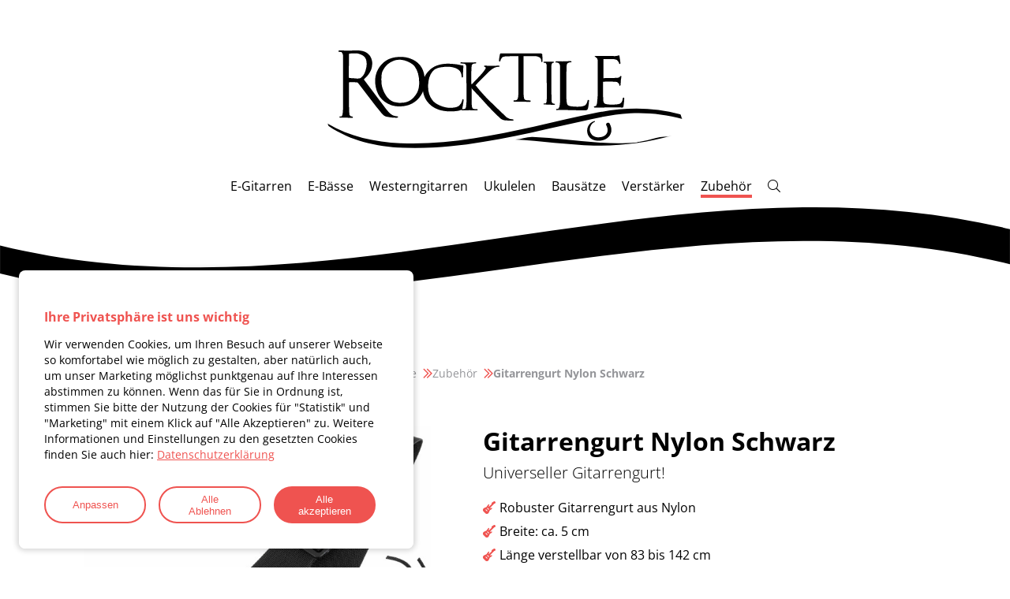

--- FILE ---
content_type: text/html
request_url: https://www.rocktile.de/zubehoer/gitarrengurt-nylon-schwarz/
body_size: 5007
content:
<!doctype html><html lang="de"><head><script async src="https://www.googletagmanager.com/gtag/js?id=UA-340979-28"></script><script>window.dataLayer = window.dataLayer || [];
        function gtag(){dataLayer.push(arguments);}
        gtag('js', new Date());

        gtag('config', 'UA-340979-28');</script><meta name="robots" content="index, follow"><meta charset="utf-8"><meta name="description" content="Hochwertige und stylische E-Gitarren, Westerngitarren, E-Bässe, Verstärker, Bausätze, Zubehör und mehr zu unfassbar günstigen Preisen."><meta name="keywords" content="Rocktile, Gitarre, Bass, E-Gitarren, E-Bässe, Gitarrenkoffer, Verstärker, Zubehör, Westerngitarre, Westerngitarren, Bausätze, DIY Kits"><meta name="author" content="Musikhaus Kirstein GmbH - Daniel Beer"><meta name="publisher" content="Musikhaus Kirstein GmbH"><meta name="viewport" content="width=device-width,initial-scale=1"><link rel="canonical" href="https://www.rocktile.de/zubehoer/gitarrengurt-nylon-schwarz/"><link rel="apple-touch-icon" sizes="180x180" href="/assets/img/favicon/apple-touch-icon.png"><link rel="icon" type="image/png" sizes="32x32" href="/assets/img/favicon/favicon-32x32.png"><link rel="icon" type="image/png" sizes="16x16" href="/assets/img/favicon/favicon-16x16.png"><link rel="manifest" href="/assets/img/favicon/site.webmanifest"><meta name="msapplication-TileColor" content="#da532c"><meta name="theme-color" content="#ffffff"><link rel="stylesheet" href="/assets/css/main.css"><title>Rocktile - Rocktile Gitarrengurt Nylon Schwarz</title></head><body><div class="dialogue hidden" id="cookie-banner"><div class="dialogue__content"><div class="cookie-headline text-primary">Ihre Privatsphäre ist uns wichtig</div><div class="dialogue__text"><p id="cok-intro" class="font-sm">Wir verwenden Cookies, um Ihren Besuch auf unserer Webseite so komfortabel wie möglich zu gestalten, aber natürlich auch, um unser Marketing möglichst punktgenau auf Ihre Interessen abstimmen zu können. Wenn das für Sie in Ordnung ist, stimmen Sie bitte der Nutzung der Cookies für "Statistik" und "Marketing" mit einem Klick auf "Alle Akzeptieren" zu. Weitere Informationen und Einstellungen zu den gesetzten Cookies finden Sie auch hier: <a href="/datenschutz/" title="Datenschutzerklärung">Datenschutzerklärung</a></p><p class="hidden font-sm" id="cok-info">Wir verwenden Cookies, um Ihren Besuch auf unserer Webseite so komfortabel wie möglich zu gestalten, aber natürlich auch, um unser Marketing möglichst punktgenau auf Ihre Interessen abstimmen zu können. Wählen Sie in untenstehender Liste die Cookies aus, deren Verwendung Sie zustimmen möchten. Weitere Informationen und Einstellungen zu den gesetzten Cookies finden Sie auch hier: <a href="/datenschutz/" title="Datenschutzerklärung">Datenschutzerklärung</a></p><div id="cok-options" class="hidden"><div><label for="statistic">Statistik</label> <input type="checkbox" name="statistic" id="cok-statistic" checked="checked" value="granted"></div><div><label for="marketing">Marketing</label> <input type="checkbox" name="marketing" id="cok-marketing" checked="checked" value="granted"></div></div></div><div class="dialogue__button-row"><button class="button button_mute" id="gtm-customize">Anpassen</button> <button class="button button_mute" id="gtm-deny">Alle Ablehnen</button> <button class="button" id="gtm-accept">Alle akzeptieren</button> <button class="button button_mute hidden" id="gtm-save">Speichern und übernehmen</button></div></div></div><header><a class="header-logo" href="/"><img src="/assets/img/rocktile_logo-negativ-rgb.svg" alt="Rocktile"></a><button id="nav-toggle" class="nav-button" type="menu" name="Navigation Ein- / Ausblenden"><span class="bar top"></span> <span class="bar center"></span> <span class="bar bottom"></span></button><nav><ul id="nav" class="header-nav"><li><a href="/e-gitarren/">E-Gitarren</a></li><li><a href="/e-baesse/">E-Bässe</a></li><li><a href="/westerngitarren/">Westerngitarren</a></li><li><a href="/ukulelen/">Ukulelen</a></li><li><a href="/bausaetze/">Bausätze</a></li><li><a href="/verstaerker/">Verstärker</a></li><li><a class="active" href="/zubehoer/">Zubehör</a></li><li><a title="Suchen" href="/suche/"><i class="fal fa-search"></i></a></li></ul></nav><img class="mb-5" src="/assets/img/wave-single.svg" alt="Dekoration"></header><div class="container mb-5"><ul class="breadcrumb font-sm jc-center"><li><a href="/" title="Zur Startseite">Startseite</a></li><li><a href="/zubehoer/">Zubehör</a></li><li><a href="/zubehoer/gitarrengurt-nylon-schwarz/">Gitarrengurt Nylon Schwarz</a></li></ul></div><main class="mb-10"><div class="mt-0 mb-10"><div class="container"><div class="flex"><div class="col-12 xl:col-6"><div class="gallery" id="inline-gallery"><div class="gallery__current mb-2"><img class="img-responsive gallery__current__img" src="https://www.kirstein.de/out/pictures/generated/product/1/650_650_100/ffe1a22b1cb4bbd3d3b65f31e44c884e_1.jpg" alt="Rocktile Gitarrengurt Nylon Schwarz Abbildung 1" data-index="1" loading="lazy"> <img class="hidden img-responsive gallery__current__img" src="https://www.kirstein.de/out/pictures/generated/product/2/650_650_100/ffe1a22b1cb4bbd3d3b65f31e44c884e_2.jpg" alt="Rocktile Gitarrengurt Nylon Schwarz Abbildung 2" data-index="2" loading="lazy"> <img class="hidden img-responsive gallery__current__img" src="https://www.kirstein.de/out/pictures/generated/product/3/650_650_100/ffe1a22b1cb4bbd3d3b65f31e44c884e_3.jpg" alt="Rocktile Gitarrengurt Nylon Schwarz Abbildung 3" data-index="3" loading="lazy"> <img class="hidden img-responsive gallery__current__img" src="https://www.kirstein.de/out/pictures/generated/product/4/650_650_100/ffe1a22b1cb4bbd3d3b65f31e44c884e_4.jpg" alt="Rocktile Gitarrengurt Nylon Schwarz Abbildung 4" data-index="4" loading="lazy"> <img class="hidden img-responsive gallery__current__img" src="https://www.kirstein.de/out/pictures/generated/product/5/650_650_100/ffe1a22b1cb4bbd3d3b65f31e44c884e_5.jpg" alt="Rocktile Gitarrengurt Nylon Schwarz Abbildung 5" data-index="5" loading="lazy"> <img class="hidden img-responsive gallery__current__img" src="https://www.kirstein.de/out/pictures/generated/product/6/650_650_100/ffe1a22b1cb4bbd3d3b65f31e44c884e_6.jpg" alt="Rocktile Gitarrengurt Nylon Schwarz Abbildung 6" data-index="6" loading="lazy"></div><div class="gallery__thumbnails-wrapper jc-center"><div class="active gallery__thumbnail" data-index="1"><img src="https://www.kirstein.de/out/pictures/generated/product/1/75_50_75/ffe1a22b1cb4bbd3d3b65f31e44c884e_1.jpg" alt="Rocktile Gitarrengurt Nylon Schwarz Abbildung 1"></div><div class="gallery__thumbnail" data-index="2"><img src="https://www.kirstein.de/out/pictures/generated/product/2/75_50_75/ffe1a22b1cb4bbd3d3b65f31e44c884e_2.jpg" alt="Rocktile Gitarrengurt Nylon Schwarz Abbildung 2"></div><div class="gallery__thumbnail" data-index="3"><img src="https://www.kirstein.de/out/pictures/generated/product/3/75_50_75/ffe1a22b1cb4bbd3d3b65f31e44c884e_3.jpg" alt="Rocktile Gitarrengurt Nylon Schwarz Abbildung 3"></div><div class="gallery__thumbnail" data-index="4"><img src="https://www.kirstein.de/out/pictures/generated/product/4/75_50_75/ffe1a22b1cb4bbd3d3b65f31e44c884e_4.jpg" alt="Rocktile Gitarrengurt Nylon Schwarz Abbildung 4"></div><div class="gallery__thumbnail" data-index="5"><img src="https://www.kirstein.de/out/pictures/generated/product/5/75_50_75/ffe1a22b1cb4bbd3d3b65f31e44c884e_5.jpg" alt="Rocktile Gitarrengurt Nylon Schwarz Abbildung 5"></div><div class="gallery__thumbnail" data-index="6"><img src="https://www.kirstein.de/out/pictures/generated/product/6/75_50_75/ffe1a22b1cb4bbd3d3b65f31e44c884e_6.jpg" alt="Rocktile Gitarrengurt Nylon Schwarz Abbildung 6"></div></div></div><div class="gallery gallery-fullsize" id="fullsize-gallery"><div class="gallery__current mb-2"><img class="img-responsive gallery__current__img" src="https://www.kirstein.de/out/pictures/generated/product/1/2000_2000_100/ffe1a22b1cb4bbd3d3b65f31e44c884e_1.jpg" alt="Rocktile Gitarrengurt Nylon Schwarz Abbildung 1" data-index="1" loading="lazy"> <img class="hidden img-responsive gallery__current__img" src="https://www.kirstein.de/out/pictures/generated/product/2/2000_2000_100/ffe1a22b1cb4bbd3d3b65f31e44c884e_2.jpg" alt="Rocktile Gitarrengurt Nylon Schwarz Abbildung 2" data-index="2" loading="lazy"> <img class="hidden img-responsive gallery__current__img" src="https://www.kirstein.de/out/pictures/generated/product/3/2000_2000_100/ffe1a22b1cb4bbd3d3b65f31e44c884e_3.jpg" alt="Rocktile Gitarrengurt Nylon Schwarz Abbildung 3" data-index="3" loading="lazy"> <img class="hidden img-responsive gallery__current__img" src="https://www.kirstein.de/out/pictures/generated/product/4/2000_2000_100/ffe1a22b1cb4bbd3d3b65f31e44c884e_4.jpg" alt="Rocktile Gitarrengurt Nylon Schwarz Abbildung 4" data-index="4" loading="lazy"> <img class="hidden img-responsive gallery__current__img" src="https://www.kirstein.de/out/pictures/generated/product/5/2000_2000_100/ffe1a22b1cb4bbd3d3b65f31e44c884e_5.jpg" alt="Rocktile Gitarrengurt Nylon Schwarz Abbildung 5" data-index="5" loading="lazy"> <img class="hidden img-responsive gallery__current__img" src="https://www.kirstein.de/out/pictures/generated/product/6/2000_2000_100/ffe1a22b1cb4bbd3d3b65f31e44c884e_6.jpg" alt="Rocktile Gitarrengurt Nylon Schwarz Abbildung 6" data-index="6" loading="lazy"></div><div class="gallery__thumbnails-wrapper jc-center"><div class="active gallery__thumbnail" data-index="1"><img src="https://www.kirstein.de/out/pictures/generated/product/1/75_50_75/ffe1a22b1cb4bbd3d3b65f31e44c884e_1.jpg" alt="Rocktile Gitarrengurt Nylon Schwarz Abbildung 1"></div><div class="gallery__thumbnail" data-index="2"><img src="https://www.kirstein.de/out/pictures/generated/product/2/75_50_75/ffe1a22b1cb4bbd3d3b65f31e44c884e_2.jpg" alt="Rocktile Gitarrengurt Nylon Schwarz Abbildung 2"></div><div class="gallery__thumbnail" data-index="3"><img src="https://www.kirstein.de/out/pictures/generated/product/3/75_50_75/ffe1a22b1cb4bbd3d3b65f31e44c884e_3.jpg" alt="Rocktile Gitarrengurt Nylon Schwarz Abbildung 3"></div><div class="gallery__thumbnail" data-index="4"><img src="https://www.kirstein.de/out/pictures/generated/product/4/75_50_75/ffe1a22b1cb4bbd3d3b65f31e44c884e_4.jpg" alt="Rocktile Gitarrengurt Nylon Schwarz Abbildung 4"></div><div class="gallery__thumbnail" data-index="5"><img src="https://www.kirstein.de/out/pictures/generated/product/5/75_50_75/ffe1a22b1cb4bbd3d3b65f31e44c884e_5.jpg" alt="Rocktile Gitarrengurt Nylon Schwarz Abbildung 5"></div><div class="gallery__thumbnail" data-index="6"><img src="https://www.kirstein.de/out/pictures/generated/product/6/75_50_75/ffe1a22b1cb4bbd3d3b65f31e44c884e_6.jpg" alt="Rocktile Gitarrengurt Nylon Schwarz Abbildung 6"></div></div><button id="gallery-close" type="button"><i class="fas fa-times"></i></button> <button id="gallery-left" type="button"><i class="fas fa-chevron-left"></i></button> <button id="gallery-right" type="button"><i class="fas fa-chevron-right"></i></button></div></div><div class="col-12 xl:col-6"><h1 class="font-3xl my-0">Gitarrengurt Nylon Schwarz</h1><h2 class="font-xl my-0 font-light">Universeller Gitarrengurt!</h2><div class="short-desc"><ul><li>Robuster Gitarrengurt aus Nylon</li><li>Breite: ca. 5 cm</li><li>Länge verstellbar von 83 bis 142 cm</li><li>Farbe: Schwarz</li><li>Gurtenden: Kunstleder</li></ul><p class="font-light font-sm">Artikelnummer: 00026549</p><a href="#specs" class="text-neutral">Alle Spezifikationen »</a></div><a class="btn btn-primary block mt-3 w-max" href="https://www.kirstein.de/artikel/00026549">Jetzt kaufen »</a></div></div><div class="long-desc"><h2>Extra langer Gitarrengurt mit Gurtenden aus Kunstleder!</h2><p>Der Rocktile Nylongurt lässt sich sehr weit ausziehen, was vor allem Fans der härteren Gangart freuen wird. Das neutrale Design ist für jede Stilrichtung gleichermaßen geeignet.</p><p>Bei Gitarren mit nur einem Gurtpin kommt die Kordel zum Einsatz, womit der Gurt an der Kopfplatte befestigt wird.</p><p class="h3">Ideal auch für Westerngitarren ohne Gurtpin am Hals geeignet!</p></div><hr class="my-5"><div class="mt-5" id="specs"><h3 class="font-xxl my-2 uppercase underline-primary">Spezifikationen</h3><div class="attributes"><div class="attribute"><div>Farbe</div><div>Schwarz</div></div><div class="attribute"><div>Material</div><div>Nylon</div></div><div class="attribute"><div>min. Länge (cm)</div><div>83</div></div><div class="attribute"><div>max. Länge (cm)</div><div>142</div></div><div class="attribute"><div>gepolstert</div><div>Nein</div></div></div></div><hr class="my-5"><div class="mt-5"><h3 class="font-xxl my-2 uppercase underline-primary">Features</h3><div class="features"><ul><li>Robuster Gurt aus Nylon für Gitarre und Bass</li><li>Breite: ca. 5 cm</li><li>Länge verstellbar von 83 bis 142 cm</li><li>Kordel für Gitarren mit nur einem Gurtpin</li><li>Farbe: Schwarz</li><li>Gurtenden: Kunstleder</li></ul></div></div><hr class="my-5"><div class="mt-5"><h3 class="font-xxl my-2 uppercase underline-primary">Lieferumfang</h3><div class="features"><ul><li>1 x Rocktile Gitarrengurt Nylon Schwarz</li></ul></div></div></div></div></main><img src="/assets/img/wave-footer.svg" class="deco-footer" alt="Dekoration"><footer class="text-white px-2 pb-10 pt-10"><nav class="footer-nav text-center mx-auto flex flex-col ai-center jc-center gap-1"><div><a class="footer-itm" href="/kontakt/"><i class="fas fa-envelope"></i> Kontakt</a></div><div><a class="footer-itm" href="/datenschutz/"><i class="fas fa-shield"></i> Datenschutz</a></div><div><a class="footer-itm" href="/impressum/"><i class="fas fa-address-card"></i> Impressum</a></div><div class="col-12"><p>© 2026 Musikhaus Kirstein GmbH, Bernbeurener Str. 11, 86956 Schongau</p></div></nav></footer><button type="button" title="Nach oben" id="scroll-to-top-btn"><i class="fas fa-chevron-up"></i></button><script>"use strict";var carouselSetup=function(){var e=document.querySelector(".carousel"),t=null;e&&(t=e.querySelectorAll(".carousel-img"));var n=document.querySelector(".carousel-last"),l=document.querySelector(".carousel-next");if(e&&t&&n&&l){var o=0,c=function(){t&&(o===t.length-1&&(e.append(t[0]),t=e.querySelectorAll(".carousel-img")),e.scroll({left:e.clientWidth*(o+1)}),o!==t.length-1&&o++)},r=!1,i=null,a=function(e){clearTimeout(i),r=!0,i=setTimeout(function(){r=!1,s()},e)};l.onclick=function(){c(),clearTimeout(i),a(1e4)},n.onclick=function(){t&&(0===o&&(e.prepend(t[t.length-1]),t=e.querySelectorAll(".carousel-img")),e.scroll({left:e.clientWidth*(o-1)}),0!==o&&(o-=1)),clearTimeout(i),a(1e4)};var s=function(){r||(i=setTimeout(function(){c(),s()},5e3))};s()}};carouselSetup();var toggle=document.getElementById("nav-toggle"),nav=document.querySelector(".header-nav");toggle&&nav&&(toggle.onclick=function(){nav.classList.toggle("nav-visible"),toggle.classList.toggle("nav-visible")});var getCurrenImgIndex=function(e){if(!e)return 0;var t=e.querySelectorAll(".gallery__current__img");return Array.from(t).findIndex(function(e){return!e.classList.contains("hidden")})},setActiveImage=function(e,t){if(!e)return 0;var n=e.querySelectorAll(".gallery__thumbnail"),l=e.querySelectorAll(".gallery__current__img");return n.forEach(function(e,o){t===o&&(n.forEach(function(e){return e.classList.remove("active")}),e.classList.add("active"),l.forEach(function(e){return e.classList.add("hidden")}),Array.from(l).filter(function(t){return t.dataset.index===e.dataset.index})[0].classList.remove("hidden"))}),t},outsideClickListener=function(e){var t=document.getElementById("fullsize-gallery");t&&e.target&&e.target!==t&&!t.contains(e.target)&&(t.classList.remove("show"),document.removeEventListener("click",outsideClickListener))},loadGallery=function(e){if(e){var t=document.getElementById("fullsize-gallery"),n=0,l=e.querySelectorAll(".gallery__thumbnail"),o=e.querySelectorAll(".gallery__current__img"),c=function(){null==t||t.classList.remove("show"),document.removeEventListener("click",outsideClickListener),document.removeEventListener("keydown",a)},r=function(){n=setActiveImage(t,0===n?o.length-1:n-1)},i=function(){n=setActiveImage(t,n===o.length-1?0:n+1)},a=function(e){switch(e.key){case"Escape":e.preventDefault(),c();break;case"ArrowLeft":e.preventDefault(),r();break;case"ArrowRight":e.preventDefault(),i()}};if(e.classList.contains("gallery-fullsize")){var s=document.getElementById("gallery-close"),u=document.getElementById("gallery-left"),d=document.getElementById("gallery-right");s&&u&&d&&(s.onclick=c,u.onclick=r,d.onclick=i)}else t&&o.forEach(function(l){l.onclick=function(){t.classList.add("show"),setTimeout(function(){document.addEventListener("click",outsideClickListener),document.addEventListener("keydown",a)});var l=getCurrenImgIndex(e);n=setActiveImage(t,l)}});l.forEach(function(t,l){return t.onclick=function(){setActiveImage(e,l),n=l}})}},gallery=document.getElementById("inline-gallery"),galleryFullsize=document.getElementById("fullsize-gallery");loadGallery(gallery),loadGallery(galleryFullsize);var shouldBeVisible=!1,isVisible=!1,scrollTopButton=document.getElementById("scroll-to-top-btn");scrollTopButton&&(document.addEventListener("scroll",function(){(shouldBeVisible=window.scrollY>=200)!=isVisible&&(scrollTopButton.classList.toggle("show",shouldBeVisible),isVisible=shouldBeVisible)}),scrollTopButton.onclick=function(){return window.scroll({top:0,behavior:"smooth"})});var filterBtn=document.getElementById("filter-items"),filterCloud=document.getElementById("filter-cloud"),unfilter=document.getElementById("unfilter"),subCats=document.querySelectorAll(".category"),filters=document.querySelectorAll(".btn-tag");filterBtn&&filterCloud&&(filterBtn.onclick=function(){filterCloud.classList.remove("md:hidden"),filterCloud.classList.add("flex"),filterBtn.classList.remove("block"),filterBtn.classList.add("hidden")}),filters.length&&filterCloud&&unfilter&&(filters.forEach(function(e){e.onclick=function(){var t=document.getElementById(e.dataset.category||"");t&&(filters.forEach(function(e){return e.classList.remove("active")}),e.classList.add("active"),unfilter.classList.add("block"),subCats.forEach(function(e){return e.classList.add("hidden")}),t.classList.remove("hidden"))}}),unfilter.onclick=function(){subCats.forEach(function(e){return e.classList.remove("hidden")}),unfilter.classList.remove("block"),filters.forEach(function(e){return e.classList.remove("active")})}),window.onload=function(){var e=document.getElementById("cookie-banner"),t=document.getElementById("gtm-accept"),n=document.getElementById("gtm-deny"),l=document.getElementById("gtm-customize"),o=document.getElementById("gtm-save"),c=document.getElementById("cok-statistic"),r=document.getElementById("cok-marketing"),i=document.getElementById("cok-options"),a=document.getElementById("cok-intro"),s=document.getElementById("cok-info");localStorage.getItem("cookieConsent")||null==e||e.classList.remove("hidden");var u={ad_storage:"granted",analytics_storage:"granted"},d=function(e){Array.isArray(e)?e.forEach(function(e){d(e)}):e.classList.toggle("hidden")},g=function(e){localStorage.setItem("cookieConsent",JSON.stringify(e)),window.location.reload()},m=function(e){return"granted"===e||"denied"===e};e&&t&&n&&o&&l&&c&&r&&i&&a&&s&&(l.onclick=function(){d([i,n,l,t,o,s,a])},c.onclick=function(){c.value="granted"===c.value?"denied":"granted",m(c.value)&&(u.analytics_storage=c.value)},r.onclick=function(){r.value="granted"===r.value?"denied":"granted",m(r.value)&&(u.ad_storage=r.value)},t.onclick=function(){g({ad_storage:"granted",analytics_storage:"granted"})},n.onclick=function(){g({ad_storage:"denied",analytics_storage:"denied"})},o.onclick=function(){g(u)})};var search=window.location.pathname.includes("/suche/"),query=new URLSearchParams(window.location.search).get("query"),queryInput=document.getElementById("queryInput"),results=!1,matchingText=document.getElementById("matching-text");if(search&&query){queryInput&&(queryInput.value=query);var re_1=new RegExp(query,"ig"),products=document.querySelectorAll("*[data-atrnr]");products&&products.forEach(function(e){var t;e.innerHTML.match(re_1)&&(null===(t=e.parentElement)||void 0===t||t.classList.remove("hidden"),results=!0)}),matchingText&&(matchingText.innerText=results?'Treffer für Deine Suche nach "'.concat(query,'":'):"Zu Deiner Suche gab es keine Ergebnisse.",matchingText.classList.remove("hidden"))}</script><script defer src="https://static.cloudflareinsights.com/beacon.min.js/vcd15cbe7772f49c399c6a5babf22c1241717689176015" integrity="sha512-ZpsOmlRQV6y907TI0dKBHq9Md29nnaEIPlkf84rnaERnq6zvWvPUqr2ft8M1aS28oN72PdrCzSjY4U6VaAw1EQ==" data-cf-beacon='{"version":"2024.11.0","token":"d142d503e5f64feaa18c468431070fc6","r":1,"server_timing":{"name":{"cfCacheStatus":true,"cfEdge":true,"cfExtPri":true,"cfL4":true,"cfOrigin":true,"cfSpeedBrain":true},"location_startswith":null}}' crossorigin="anonymous"></script>
</body></html>

--- FILE ---
content_type: text/css
request_url: https://www.rocktile.de/assets/css/main.css
body_size: 41512
content:
:root{--nav-transition-duration: 300ms}.header-nav{transition:transform var(--nav-transition-duration);transform:translateX(-250px);pointer-events:none;position:fixed;top:0;left:0;width:250px;height:100%;list-style:none;display:flex !important;flex-direction:column;align-items:center;justify-content:center;margin:0;padding:0;z-index:20;background-color:var(--clr-neutral-dark)}.header-nav.nav-visible{transform:translateX(0);pointer-events:auto;box-shadow:0 0 6px 5px rgba(0,0,0,.2)}.header-nav li a{display:block;text-decoration:none;padding:1rem;color:var(--clr-white)}.header-nav li a.active{font-weight:bold;text-decoration:underline}@media(min-width: 640px){.header-nav{background-color:rgba(0,0,0,0);flex-direction:row;position:relative;padding-bottom:1rem;z-index:50;width:auto;height:auto;justify-content:flex-start;opacity:1;pointer-events:auto;transform:translateX(0);box-shadow:none !important}.header-nav li a{padding:0;margin:0 5px;color:var(--clr-black);position:relative}.header-nav li a::before{position:absolute;transition:transform 200ms;content:"";width:100%;bottom:-4px;transform:scaleX(0);transform-origin:left;height:4px;background-color:var(--clr-primary)}}@media(min-width: 640px)and (hover: hover){.header-nav li a:hover::before{transform:scaleX(1)}}@media(min-width: 640px){.header-nav li a.active{font-weight:initial;text-decoration:none}.header-nav li a.active::before{transform:scaleX(1) !important}}@media(min-width: 1024px){.header-nav li a{padding:0;margin:0 10px}}.dropdown-nav{z-index:19}@media(min-width: 640px){.dropdown-nav>a{position:relative;display:flex;padding-right:calc(1.5rem + 20px) !important}.dropdown-nav>a::after{display:none;position:absolute;content:url("/images/chevron-up-solid.svg");width:10px;height:10px;filter:invert(1);background-size:contain;background-repeat:no-repeat;color:var(--clr-white);margin-top:.9rem;top:calc(50% - 7px);transform:translateY(-50%) rotate(180deg);right:1.5rem}}@media(min-width: 640px)and (min-width: 640px){.dropdown-nav>a::after{display:block}}@media(min-width: 640px){.dropdown-nav>a::focus .nav-dropdown,.dropdown-nav>a::focus-visible .nav-dropdown,.dropdown-nav>a::focus-within .nav-dropdown{opacity:1 !important;pointer-events:initial !important;transform:translateX(-50%) scaleY(1) !important}}.dropdown-nav .nav-dropdown{box-shadow:0 5px 10px 0px rgba(0,0,0,.2);transition:150ms 100ms;display:flex;opacity:0;pointer-events:none;position:absolute;z-index:19;padding:0;margin:0;list-style:none;top:100%;left:50%;transform:translateX(-50%) scaleY(0);transform-origin:top;width:100%;height:400px;padding:2rem 2rem 2rem 2rem;box-sizing:border-box;flex-direction:column;flex-wrap:wrap;border-top:none;background-color:var(--clr-secondary);overflow:hidden}.dropdown-nav .nav-dropdown li{width:calc(33.3333333333% - .67px);border:none}.dropdown-nav .nav-dropdown li:nth-child(-n+12){border-right:1px solid var(--clr-white)}.dropdown-nav .nav-dropdown a{padding:0;margin:1rem 0 1rem 2rem;color:var(--clr-black);width:max-content}@media(hover: hover){.dropdown-nav .nav-dropdown a:hover{text-decoration:underline;color:var(--clr-neutral-light)}}@media(hover: hover){.dropdown-nav:hover{background-color:var(--clr-secondary)}}@media(hover: hover)and (min-width: 640px){.dropdown-nav:hover .nav-dropdown{opacity:1;pointer-events:initial;transform:translateX(-50%) scaleY(1)}}#skip-nav{opacity:0;pointer-events:none;position:fixed;top:0;left:0;color:var(--clr-white);text-decoration:none}#skip-nav:focus,#skip-nav:focus-visible{opacity:1}#nav-toggle{background-color:rgba(255,255,255,.8);-webkit-tap-highlight-color:rgba(0,0,0,0);border:none;outline:none;z-index:21;transition:var(--nav-transition-duration);cursor:pointer;left:1rem;top:1rem;position:fixed;width:35px;height:25px;display:flex;flex-direction:column;justify-content:space-around;align-items:center;transform:translateX(0)}#nav-toggle .bar{transition:var(--nav-transition-duration) ease;width:100%;height:3px;background-color:var(--clr-primary)}#nav-toggle.nav-visible{background-color:rgba(0,0,0,0);transform:translateX(calc(250px - 2rem - 100%))}#nav-toggle.nav-visible .bar{background-color:var(--clr-white)}#nav-toggle.nav-visible .top{transform:translateY(270%) rotateZ(45deg)}#nav-toggle.nav-visible .center{transform:scaleX(0);transform-origin:left}#nav-toggle.nav-visible .bottom{transform:translateY(-270%) rotateZ(-45deg) rotateY(180deg)}@media(min-width: 640px){#nav-toggle{display:none}}.header-logo{filter:invert(1);transition:100ms;width:250px;margin:2rem auto;align-items:center;justify-content:center}@media(min-width: 1024px){.header-logo{width:450px}}.header-logo img{width:100%}@media(hover: hover){.header-logo:hover{transform:scale(1.05)}}.header-wrapper{position:relative}header{position:relative;z-index:3;display:flex;align-items:center;justify-content:center;flex-direction:column}@media(min-width: 640px){header{padding-top:2rem;padding-bottom:2rem}}:root{--parallax-deco-ar: 170 / 1920}.deco-wave{margin:auto;position:relative;z-index:2}.deco-wave-bottom{transform:translateY(-95%);border-top:none;margin-bottom:calc(max(-100%,-173.2px)*var(--parallax-deco-ar))}.deco-header{margin-top:calc(-100%*var(--parallax-deco-ar))}.parallax{position:relative;width:100%;user-select:none;margin:0 auto;margin-top:calc(-100%*var(--parallax-deco-ar));padding-top:300px}@media(min-width: 1024px){.parallax{padding-top:800px}}.parallax .bg-wrap{clip:rect(0, auto, auto, 0);position:absolute;top:0;left:0;width:100%;height:100%}.parallax .bg{position:fixed;display:block;top:0;left:50%;width:100%;height:100%;background-repeat:no-repeat;background-size:cover;background-position:top center;transform:translateZ(0) translateX(-50%);will-change:transform}footer{margin-top:-1px;background-color:var(--clr-primary);text-align:center}@media(min-width: 640px){footer{text-align:left}}.footer-nav{padding:0;list-style:none}.footer-nav a{font-size:1rem;font-weight:700;text-decoration:none;margin:10px;color:var(--clr-white);opacity:1}@media(hover: hover){.footer-nav a:hover{opacity:.8}}html{height:100vh;scroll-behavior:smooth}body,html{margin:0;padding:0;box-sizing:border-box;background-color:var(--clr-white)}body{background-color:var(--clr-white);min-width:280px;overflow-x:hidden;position:relative;max-width:1920px;margin:auto;display:flex;flex-direction:column}.container{width:calc(100% - 1rem);margin:0 .5rem}@media(min-width: 640px){.container{width:100%;margin:auto}}@media(min-width: 640px){.container{max-width:600px}}@media(min-width: 768px){.container{max-width:720px}}@media(min-width: 1024px){.container{max-width:996px}}@media(min-width: 1280px){.container{max-width:1200px}}@media(min-width: 1536px){.container{max-width:1436px}}.scrollbar-hidden{overflow:hidden}@media(min-width: 1024px){.scrollbar-hidden{overflow:auto}}input,select,textarea{display:block;border-radius:6px;box-sizing:border-box;padding:.3rem .5rem;border:1px solid var(--clr-neutral);font-size:.9rem;font-family:"Open Sans",sans-serif;accent-color:var(--clr-primary)}input:focus,input:focus-visible,select:focus,select:focus-visible,textarea:focus,textarea:focus-visible{outline:none;border-color:var(--clr-primary)}select{padding:.2rem .25rem}label{color:var(--clr-neutral);font-size:.9rem}label.mandatory::after{content:"*";color:var(--clr-primary)}label.error{color:red}label.error::after{content:": Bitte Wert angeben";color:red}.img-wrapper{height:400px;width:400px;max-width:calc(100vw - 1rem);display:flex;align-items:center;justify-content:center}hr{border:none;border-top:1px solid #949599}:root{font-family:"Open Sans",sans-serif;font-weight:400;color:var(--clr-black)}html{font-size:16px}h1,h2,.h1,.h2{font-weight:700}h1,.h1{font-size:2.5rem;margin-top:2rem;margin-bottom:2rem}@media(min-width: 768px){h1,.h1{font-size:5rem}}h2,.h2{font-size:2rem;margin-top:2rem;margin-bottom:2rem}@media(min-width: 768px){h2,.h2{font-size:3rem}}.h3{font-size:1.1rem;font-weight:bold}a{color:var(--clr-primary)}hr{border-color:var(--clr-neutral-light)}.font-xs{font-size:.75rem;line-height:1rem}.font-xs.font-fancy{font-size:2rem}.font-sm{font-size:.875rem;line-height:1.25rem}.font-sm.font-fancy{font-size:2.25rem}.font-md{font-size:1rem;line-height:1.5rem}.font-md.font-fancy{font-size:2.5rem}.font-lg{font-size:1.125rem;line-height:1.75rem}.font-lg.font-fancy{font-size:2.75rem}.font-xl{font-size:1.25rem;line-height:2.2rem}.font-xl.font-fancy{font-size:3rem}.font-xxl{font-size:1.5rem;line-height:2rem}.font-xxl.font-fancy{font-size:4rem}.font-3xl{font-size:2rem;line-height:2.75rem}.font-3xl.font-fancy{font-size:6rem}@media(min-width: 640px){.sm\:font-xs{font-size:.75rem;line-height:1rem}.sm\:font-xs.font-fancy{font-size:2rem}.sm\:font-sm{font-size:.875rem;line-height:1.25rem}.sm\:font-sm.font-fancy{font-size:2.25rem}.sm\:font-md{font-size:1rem;line-height:1.5rem}.sm\:font-md.font-fancy{font-size:2.5rem}.sm\:font-lg{font-size:1.125rem;line-height:1.75rem}.sm\:font-lg.font-fancy{font-size:2.75rem}.sm\:font-xl{font-size:1.25rem;line-height:2.2rem}.sm\:font-xl.font-fancy{font-size:3rem}.sm\:font-xxl{font-size:1.5rem;line-height:2rem}.sm\:font-xxl.font-fancy{font-size:4rem}.sm\:font-3xl{font-size:2rem;line-height:2.75rem}.sm\:font-3xl.font-fancy{font-size:6rem}}@media(min-width: 768px){.md\:font-xs{font-size:.75rem;line-height:1rem}.md\:font-xs.font-fancy{font-size:2rem}.md\:font-sm{font-size:.875rem;line-height:1.25rem}.md\:font-sm.font-fancy{font-size:2.25rem}.md\:font-md{font-size:1rem;line-height:1.5rem}.md\:font-md.font-fancy{font-size:2.5rem}.md\:font-lg{font-size:1.125rem;line-height:1.75rem}.md\:font-lg.font-fancy{font-size:2.75rem}.md\:font-xl{font-size:1.25rem;line-height:2.2rem}.md\:font-xl.font-fancy{font-size:3rem}.md\:font-xxl{font-size:1.5rem;line-height:2rem}.md\:font-xxl.font-fancy{font-size:4rem}.md\:font-3xl{font-size:2rem;line-height:2.75rem}.md\:font-3xl.font-fancy{font-size:6rem}}@media(min-width: 1024px){.lg\:font-xs{font-size:.75rem;line-height:1rem}.lg\:font-xs.font-fancy{font-size:2rem}.lg\:font-sm{font-size:.875rem;line-height:1.25rem}.lg\:font-sm.font-fancy{font-size:2.25rem}.lg\:font-md{font-size:1rem;line-height:1.5rem}.lg\:font-md.font-fancy{font-size:2.5rem}.lg\:font-lg{font-size:1.125rem;line-height:1.75rem}.lg\:font-lg.font-fancy{font-size:2.75rem}.lg\:font-xl{font-size:1.25rem;line-height:2.2rem}.lg\:font-xl.font-fancy{font-size:3rem}.lg\:font-xxl{font-size:1.5rem;line-height:2rem}.lg\:font-xxl.font-fancy{font-size:4rem}.lg\:font-3xl{font-size:2rem;line-height:2.75rem}.lg\:font-3xl.font-fancy{font-size:6rem}}@media(min-width: 1280px){.xl\:font-xs{font-size:.75rem;line-height:1rem}.xl\:font-xs.font-fancy{font-size:2rem}.xl\:font-sm{font-size:.875rem;line-height:1.25rem}.xl\:font-sm.font-fancy{font-size:2.25rem}.xl\:font-md{font-size:1rem;line-height:1.5rem}.xl\:font-md.font-fancy{font-size:2.5rem}.xl\:font-lg{font-size:1.125rem;line-height:1.75rem}.xl\:font-lg.font-fancy{font-size:2.75rem}.xl\:font-xl{font-size:1.25rem;line-height:2.2rem}.xl\:font-xl.font-fancy{font-size:3rem}.xl\:font-xxl{font-size:1.5rem;line-height:2rem}.xl\:font-xxl.font-fancy{font-size:4rem}.xl\:font-3xl{font-size:2rem;line-height:2.75rem}.xl\:font-3xl.font-fancy{font-size:6rem}}@media(min-width: 1536px){.xxl\:font-xs{font-size:.75rem;line-height:1rem}.xxl\:font-xs.font-fancy{font-size:2rem}.xxl\:font-sm{font-size:.875rem;line-height:1.25rem}.xxl\:font-sm.font-fancy{font-size:2.25rem}.xxl\:font-md{font-size:1rem;line-height:1.5rem}.xxl\:font-md.font-fancy{font-size:2.5rem}.xxl\:font-lg{font-size:1.125rem;line-height:1.75rem}.xxl\:font-lg.font-fancy{font-size:2.75rem}.xxl\:font-xl{font-size:1.25rem;line-height:2.2rem}.xxl\:font-xl.font-fancy{font-size:3rem}.xxl\:font-xxl{font-size:1.5rem;line-height:2rem}.xxl\:font-xxl.font-fancy{font-size:4rem}.xxl\:font-3xl{font-size:2rem;line-height:2.75rem}.xxl\:font-3xl.font-fancy{font-size:6rem}}.text-center{text-align:center}.text-left{text-align:left}.text-right{text-align:right}@media(min-width: 640px){.sm\:text-center{text-align:center}.sm\:text-left{text-align:left}.sm\:text-right{text-align:right}}@media(min-width: 768px){.md\:text-center{text-align:center}.md\:text-left{text-align:left}.md\:text-right{text-align:right}}@media(min-width: 1024px){.lg\:text-center{text-align:center}.lg\:text-left{text-align:left}.lg\:text-right{text-align:right}}@media(min-width: 1280px){.xl\:text-center{text-align:center}.xl\:text-left{text-align:left}.xl\:text-right{text-align:right}}@media(min-width: 1536px){.xxl\:text-center{text-align:center}.xxl\:text-left{text-align:left}.xxl\:text-right{text-align:right}}.font-default{font-family:"Open Sans",sans-serif}.font-fancy{font-family:"Tangerine",cursive;font-size:3rem;line-height:1.3}.font-light{font-weight:300}.font-regular{font-weight:400}.font-bold{font-weight:700}.font-italic{font-style:italic}.decoration-none{text-decoration:none !important}:root{--clr-primary: #ef5350;--clr-secondary: #bc413e;--clr-tertiary: #2CA58D;--clr-white: #fff;--clr-black: #000;--clr-neutral-light: #f1f1f1;--clr-neutral: #949599;--clr-neutral-dark: #333333}.text-primary{color:#ef5350}.text-secondary{color:#bc413e}.text-tertiary{color:#2ca58d}.text-white{color:#fff}.text-black{color:#000}.text-neutral-light{color:#f1f1f1}.text-neutral{color:#949599}.text-neutral-dark{color:#333}@media(min-width: 640px){.sm\:text-primary{color:#ef5350}.sm\:text-secondary{color:#bc413e}.sm\:text-tertiary{color:#2ca58d}.sm\:text-white{color:#fff}.sm\:text-black{color:#000}.sm\:text-neutral-light{color:#f1f1f1}.sm\:text-neutral{color:#949599}.sm\:text-neutral-dark{color:#333}}@media(min-width: 768px){.md\:text-primary{color:#ef5350}.md\:text-secondary{color:#bc413e}.md\:text-tertiary{color:#2ca58d}.md\:text-white{color:#fff}.md\:text-black{color:#000}.md\:text-neutral-light{color:#f1f1f1}.md\:text-neutral{color:#949599}.md\:text-neutral-dark{color:#333}}@media(min-width: 1024px){.lg\:text-primary{color:#ef5350}.lg\:text-secondary{color:#bc413e}.lg\:text-tertiary{color:#2ca58d}.lg\:text-white{color:#fff}.lg\:text-black{color:#000}.lg\:text-neutral-light{color:#f1f1f1}.lg\:text-neutral{color:#949599}.lg\:text-neutral-dark{color:#333}}@media(min-width: 1280px){.xl\:text-primary{color:#ef5350}.xl\:text-secondary{color:#bc413e}.xl\:text-tertiary{color:#2ca58d}.xl\:text-white{color:#fff}.xl\:text-black{color:#000}.xl\:text-neutral-light{color:#f1f1f1}.xl\:text-neutral{color:#949599}.xl\:text-neutral-dark{color:#333}}@media(min-width: 1536px){.xxl\:text-primary{color:#ef5350}.xxl\:text-secondary{color:#bc413e}.xxl\:text-tertiary{color:#2ca58d}.xxl\:text-white{color:#fff}.xxl\:text-black{color:#000}.xxl\:text-neutral-light{color:#f1f1f1}.xxl\:text-neutral{color:#949599}.xxl\:text-neutral-dark{color:#333}}.bg-primary{background-color:#ef5350}.bg-secondary{background-color:#bc413e}.bg-tertiary{background-color:#2ca58d}.bg-white{background-color:#fff}.bg-black{background-color:#000}.bg-neutral-light{background-color:#f1f1f1}.bg-neutral{background-color:#949599}.bg-neutral-dark{background-color:#333}@media(min-width: 640px){.sm\:bg-primary{background-color:#ef5350}.sm\:bg-secondary{background-color:#bc413e}.sm\:bg-tertiary{background-color:#2ca58d}.sm\:bg-white{background-color:#fff}.sm\:bg-black{background-color:#000}.sm\:bg-neutral-light{background-color:#f1f1f1}.sm\:bg-neutral{background-color:#949599}.sm\:bg-neutral-dark{background-color:#333}}@media(min-width: 768px){.md\:bg-primary{background-color:#ef5350}.md\:bg-secondary{background-color:#bc413e}.md\:bg-tertiary{background-color:#2ca58d}.md\:bg-white{background-color:#fff}.md\:bg-black{background-color:#000}.md\:bg-neutral-light{background-color:#f1f1f1}.md\:bg-neutral{background-color:#949599}.md\:bg-neutral-dark{background-color:#333}}@media(min-width: 1024px){.lg\:bg-primary{background-color:#ef5350}.lg\:bg-secondary{background-color:#bc413e}.lg\:bg-tertiary{background-color:#2ca58d}.lg\:bg-white{background-color:#fff}.lg\:bg-black{background-color:#000}.lg\:bg-neutral-light{background-color:#f1f1f1}.lg\:bg-neutral{background-color:#949599}.lg\:bg-neutral-dark{background-color:#333}}@media(min-width: 1280px){.xl\:bg-primary{background-color:#ef5350}.xl\:bg-secondary{background-color:#bc413e}.xl\:bg-tertiary{background-color:#2ca58d}.xl\:bg-white{background-color:#fff}.xl\:bg-black{background-color:#000}.xl\:bg-neutral-light{background-color:#f1f1f1}.xl\:bg-neutral{background-color:#949599}.xl\:bg-neutral-dark{background-color:#333}}@media(min-width: 1536px){.xxl\:bg-primary{background-color:#ef5350}.xxl\:bg-secondary{background-color:#bc413e}.xxl\:bg-tertiary{background-color:#2ca58d}.xxl\:bg-white{background-color:#fff}.xxl\:bg-black{background-color:#000}.xxl\:bg-neutral-light{background-color:#f1f1f1}.xxl\:bg-neutral{background-color:#949599}.xxl\:bg-neutral-dark{background-color:#333}}.mx-auto{margin-left:auto;margin-right:auto}@media(min-width: 640px){.sm\:mx-auto{margin-left:auto;margin-right:auto}}@media(min-width: 768px){.md\:mx-auto{margin-left:auto;margin-right:auto}}@media(min-width: 1024px){.lg\:mx-auto{margin-left:auto;margin-right:auto}}@media(min-width: 1280px){.xl\:mx-auto{margin-left:auto;margin-right:auto}}@media(min-width: 1536px){.xxl\:mx-auto{margin-left:auto;margin-right:auto}}.ml-auto{margin-left:auto}.mt-auto{margin-top:auto}.mr-auto{margin-right:auto}.mb-auto{margin-bottom:auto}@media(min-width: 640px){.sm\:ml-auto{margin-left:auto}.sm\:mt-auto{margin-top:auto}.sm\:mr-auto{margin-right:auto}.sm\:mb-auto{margin-bottom:auto}}@media(min-width: 768px){.md\:ml-auto{margin-left:auto}.md\:mt-auto{margin-top:auto}.md\:mr-auto{margin-right:auto}.md\:mb-auto{margin-bottom:auto}}@media(min-width: 1024px){.lg\:ml-auto{margin-left:auto}.lg\:mt-auto{margin-top:auto}.lg\:mr-auto{margin-right:auto}.lg\:mb-auto{margin-bottom:auto}}@media(min-width: 1280px){.xl\:ml-auto{margin-left:auto}.xl\:mt-auto{margin-top:auto}.xl\:mr-auto{margin-right:auto}.xl\:mb-auto{margin-bottom:auto}}@media(min-width: 1536px){.xxl\:ml-auto{margin-left:auto}.xxl\:mt-auto{margin-top:auto}.xxl\:mr-auto{margin-right:auto}.xxl\:mb-auto{margin-bottom:auto}}.ml-0{margin-left:0rem}.mt-0{margin-top:0rem}.mr-0{margin-right:0rem}.mb-0{margin-bottom:0rem}.m-0{margin:0rem}.mx-0{margin-left:0rem;margin-right:0rem}.my-0{margin-top:0rem;margin-bottom:0rem}.ml-1{margin-left:.5rem}.mt-1{margin-top:.5rem}.mr-1{margin-right:.5rem}.mb-1{margin-bottom:.5rem}.m-1{margin:.5rem}.mx-1{margin-left:.5rem;margin-right:.5rem}.my-1{margin-top:.5rem;margin-bottom:.5rem}.ml-2{margin-left:1rem}.mt-2{margin-top:1rem}.mr-2{margin-right:1rem}.mb-2{margin-bottom:1rem}.m-2{margin:1rem}.mx-2{margin-left:1rem;margin-right:1rem}.my-2{margin-top:1rem;margin-bottom:1rem}.ml-3{margin-left:1.5rem}.mt-3{margin-top:1.5rem}.mr-3{margin-right:1.5rem}.mb-3{margin-bottom:1.5rem}.m-3{margin:1.5rem}.mx-3{margin-left:1.5rem;margin-right:1.5rem}.my-3{margin-top:1.5rem;margin-bottom:1.5rem}.ml-4{margin-left:2rem}.mt-4{margin-top:2rem}.mr-4{margin-right:2rem}.mb-4{margin-bottom:2rem}.m-4{margin:2rem}.mx-4{margin-left:2rem;margin-right:2rem}.my-4{margin-top:2rem;margin-bottom:2rem}.ml-5{margin-left:2.5rem}.mt-5{margin-top:2.5rem}.mr-5{margin-right:2.5rem}.mb-5{margin-bottom:2.5rem}.m-5{margin:2.5rem}.mx-5{margin-left:2.5rem;margin-right:2.5rem}.my-5{margin-top:2.5rem;margin-bottom:2.5rem}.ml-6{margin-left:3rem}.mt-6{margin-top:3rem}.mr-6{margin-right:3rem}.mb-6{margin-bottom:3rem}.m-6{margin:3rem}.mx-6{margin-left:3rem;margin-right:3rem}.my-6{margin-top:3rem;margin-bottom:3rem}.ml-7{margin-left:3.5rem}.mt-7{margin-top:3.5rem}.mr-7{margin-right:3.5rem}.mb-7{margin-bottom:3.5rem}.m-7{margin:3.5rem}.mx-7{margin-left:3.5rem;margin-right:3.5rem}.my-7{margin-top:3.5rem;margin-bottom:3.5rem}.ml-8{margin-left:4rem}.mt-8{margin-top:4rem}.mr-8{margin-right:4rem}.mb-8{margin-bottom:4rem}.m-8{margin:4rem}.mx-8{margin-left:4rem;margin-right:4rem}.my-8{margin-top:4rem;margin-bottom:4rem}.ml-9{margin-left:4.5rem}.mt-9{margin-top:4.5rem}.mr-9{margin-right:4.5rem}.mb-9{margin-bottom:4.5rem}.m-9{margin:4.5rem}.mx-9{margin-left:4.5rem;margin-right:4.5rem}.my-9{margin-top:4.5rem;margin-bottom:4.5rem}.ml-10{margin-left:5rem}.mt-10{margin-top:5rem}.mr-10{margin-right:5rem}.mb-10{margin-bottom:5rem}.m-10{margin:5rem}.mx-10{margin-left:5rem;margin-right:5rem}.my-10{margin-top:5rem;margin-bottom:5rem}@media(min-width: 640px){.sm\:ml-0{margin-left:0rem}.sm\:mt-0{margin-top:0rem}.sm\:mr-0{margin-right:0rem}.sm\:mb-0{margin-bottom:0rem}.sm\:m-0{margin:0rem}.sm\:mx-0{margin-left:0rem;margin-right:0rem}.sm\:my-0{margin-top:0rem;margin-bottom:0rem}.sm\:ml-1{margin-left:.5rem}.sm\:mt-1{margin-top:.5rem}.sm\:mr-1{margin-right:.5rem}.sm\:mb-1{margin-bottom:.5rem}.sm\:m-1{margin:.5rem}.sm\:mx-1{margin-left:.5rem;margin-right:.5rem}.sm\:my-1{margin-top:.5rem;margin-bottom:.5rem}.sm\:ml-2{margin-left:1rem}.sm\:mt-2{margin-top:1rem}.sm\:mr-2{margin-right:1rem}.sm\:mb-2{margin-bottom:1rem}.sm\:m-2{margin:1rem}.sm\:mx-2{margin-left:1rem;margin-right:1rem}.sm\:my-2{margin-top:1rem;margin-bottom:1rem}.sm\:ml-3{margin-left:1.5rem}.sm\:mt-3{margin-top:1.5rem}.sm\:mr-3{margin-right:1.5rem}.sm\:mb-3{margin-bottom:1.5rem}.sm\:m-3{margin:1.5rem}.sm\:mx-3{margin-left:1.5rem;margin-right:1.5rem}.sm\:my-3{margin-top:1.5rem;margin-bottom:1.5rem}.sm\:ml-4{margin-left:2rem}.sm\:mt-4{margin-top:2rem}.sm\:mr-4{margin-right:2rem}.sm\:mb-4{margin-bottom:2rem}.sm\:m-4{margin:2rem}.sm\:mx-4{margin-left:2rem;margin-right:2rem}.sm\:my-4{margin-top:2rem;margin-bottom:2rem}.sm\:ml-5{margin-left:2.5rem}.sm\:mt-5{margin-top:2.5rem}.sm\:mr-5{margin-right:2.5rem}.sm\:mb-5{margin-bottom:2.5rem}.sm\:m-5{margin:2.5rem}.sm\:mx-5{margin-left:2.5rem;margin-right:2.5rem}.sm\:my-5{margin-top:2.5rem;margin-bottom:2.5rem}.sm\:ml-6{margin-left:3rem}.sm\:mt-6{margin-top:3rem}.sm\:mr-6{margin-right:3rem}.sm\:mb-6{margin-bottom:3rem}.sm\:m-6{margin:3rem}.sm\:mx-6{margin-left:3rem;margin-right:3rem}.sm\:my-6{margin-top:3rem;margin-bottom:3rem}.sm\:ml-7{margin-left:3.5rem}.sm\:mt-7{margin-top:3.5rem}.sm\:mr-7{margin-right:3.5rem}.sm\:mb-7{margin-bottom:3.5rem}.sm\:m-7{margin:3.5rem}.sm\:mx-7{margin-left:3.5rem;margin-right:3.5rem}.sm\:my-7{margin-top:3.5rem;margin-bottom:3.5rem}.sm\:ml-8{margin-left:4rem}.sm\:mt-8{margin-top:4rem}.sm\:mr-8{margin-right:4rem}.sm\:mb-8{margin-bottom:4rem}.sm\:m-8{margin:4rem}.sm\:mx-8{margin-left:4rem;margin-right:4rem}.sm\:my-8{margin-top:4rem;margin-bottom:4rem}.sm\:ml-9{margin-left:4.5rem}.sm\:mt-9{margin-top:4.5rem}.sm\:mr-9{margin-right:4.5rem}.sm\:mb-9{margin-bottom:4.5rem}.sm\:m-9{margin:4.5rem}.sm\:mx-9{margin-left:4.5rem;margin-right:4.5rem}.sm\:my-9{margin-top:4.5rem;margin-bottom:4.5rem}.sm\:ml-10{margin-left:5rem}.sm\:mt-10{margin-top:5rem}.sm\:mr-10{margin-right:5rem}.sm\:mb-10{margin-bottom:5rem}.sm\:m-10{margin:5rem}.sm\:mx-10{margin-left:5rem;margin-right:5rem}.sm\:my-10{margin-top:5rem;margin-bottom:5rem}}@media(min-width: 768px){.md\:ml-0{margin-left:0rem}.md\:mt-0{margin-top:0rem}.md\:mr-0{margin-right:0rem}.md\:mb-0{margin-bottom:0rem}.md\:m-0{margin:0rem}.md\:mx-0{margin-left:0rem;margin-right:0rem}.md\:my-0{margin-top:0rem;margin-bottom:0rem}.md\:ml-1{margin-left:.5rem}.md\:mt-1{margin-top:.5rem}.md\:mr-1{margin-right:.5rem}.md\:mb-1{margin-bottom:.5rem}.md\:m-1{margin:.5rem}.md\:mx-1{margin-left:.5rem;margin-right:.5rem}.md\:my-1{margin-top:.5rem;margin-bottom:.5rem}.md\:ml-2{margin-left:1rem}.md\:mt-2{margin-top:1rem}.md\:mr-2{margin-right:1rem}.md\:mb-2{margin-bottom:1rem}.md\:m-2{margin:1rem}.md\:mx-2{margin-left:1rem;margin-right:1rem}.md\:my-2{margin-top:1rem;margin-bottom:1rem}.md\:ml-3{margin-left:1.5rem}.md\:mt-3{margin-top:1.5rem}.md\:mr-3{margin-right:1.5rem}.md\:mb-3{margin-bottom:1.5rem}.md\:m-3{margin:1.5rem}.md\:mx-3{margin-left:1.5rem;margin-right:1.5rem}.md\:my-3{margin-top:1.5rem;margin-bottom:1.5rem}.md\:ml-4{margin-left:2rem}.md\:mt-4{margin-top:2rem}.md\:mr-4{margin-right:2rem}.md\:mb-4{margin-bottom:2rem}.md\:m-4{margin:2rem}.md\:mx-4{margin-left:2rem;margin-right:2rem}.md\:my-4{margin-top:2rem;margin-bottom:2rem}.md\:ml-5{margin-left:2.5rem}.md\:mt-5{margin-top:2.5rem}.md\:mr-5{margin-right:2.5rem}.md\:mb-5{margin-bottom:2.5rem}.md\:m-5{margin:2.5rem}.md\:mx-5{margin-left:2.5rem;margin-right:2.5rem}.md\:my-5{margin-top:2.5rem;margin-bottom:2.5rem}.md\:ml-6{margin-left:3rem}.md\:mt-6{margin-top:3rem}.md\:mr-6{margin-right:3rem}.md\:mb-6{margin-bottom:3rem}.md\:m-6{margin:3rem}.md\:mx-6{margin-left:3rem;margin-right:3rem}.md\:my-6{margin-top:3rem;margin-bottom:3rem}.md\:ml-7{margin-left:3.5rem}.md\:mt-7{margin-top:3.5rem}.md\:mr-7{margin-right:3.5rem}.md\:mb-7{margin-bottom:3.5rem}.md\:m-7{margin:3.5rem}.md\:mx-7{margin-left:3.5rem;margin-right:3.5rem}.md\:my-7{margin-top:3.5rem;margin-bottom:3.5rem}.md\:ml-8{margin-left:4rem}.md\:mt-8{margin-top:4rem}.md\:mr-8{margin-right:4rem}.md\:mb-8{margin-bottom:4rem}.md\:m-8{margin:4rem}.md\:mx-8{margin-left:4rem;margin-right:4rem}.md\:my-8{margin-top:4rem;margin-bottom:4rem}.md\:ml-9{margin-left:4.5rem}.md\:mt-9{margin-top:4.5rem}.md\:mr-9{margin-right:4.5rem}.md\:mb-9{margin-bottom:4.5rem}.md\:m-9{margin:4.5rem}.md\:mx-9{margin-left:4.5rem;margin-right:4.5rem}.md\:my-9{margin-top:4.5rem;margin-bottom:4.5rem}.md\:ml-10{margin-left:5rem}.md\:mt-10{margin-top:5rem}.md\:mr-10{margin-right:5rem}.md\:mb-10{margin-bottom:5rem}.md\:m-10{margin:5rem}.md\:mx-10{margin-left:5rem;margin-right:5rem}.md\:my-10{margin-top:5rem;margin-bottom:5rem}}@media(min-width: 1024px){.lg\:ml-0{margin-left:0rem}.lg\:mt-0{margin-top:0rem}.lg\:mr-0{margin-right:0rem}.lg\:mb-0{margin-bottom:0rem}.lg\:m-0{margin:0rem}.lg\:mx-0{margin-left:0rem;margin-right:0rem}.lg\:my-0{margin-top:0rem;margin-bottom:0rem}.lg\:ml-1{margin-left:.5rem}.lg\:mt-1{margin-top:.5rem}.lg\:mr-1{margin-right:.5rem}.lg\:mb-1{margin-bottom:.5rem}.lg\:m-1{margin:.5rem}.lg\:mx-1{margin-left:.5rem;margin-right:.5rem}.lg\:my-1{margin-top:.5rem;margin-bottom:.5rem}.lg\:ml-2{margin-left:1rem}.lg\:mt-2{margin-top:1rem}.lg\:mr-2{margin-right:1rem}.lg\:mb-2{margin-bottom:1rem}.lg\:m-2{margin:1rem}.lg\:mx-2{margin-left:1rem;margin-right:1rem}.lg\:my-2{margin-top:1rem;margin-bottom:1rem}.lg\:ml-3{margin-left:1.5rem}.lg\:mt-3{margin-top:1.5rem}.lg\:mr-3{margin-right:1.5rem}.lg\:mb-3{margin-bottom:1.5rem}.lg\:m-3{margin:1.5rem}.lg\:mx-3{margin-left:1.5rem;margin-right:1.5rem}.lg\:my-3{margin-top:1.5rem;margin-bottom:1.5rem}.lg\:ml-4{margin-left:2rem}.lg\:mt-4{margin-top:2rem}.lg\:mr-4{margin-right:2rem}.lg\:mb-4{margin-bottom:2rem}.lg\:m-4{margin:2rem}.lg\:mx-4{margin-left:2rem;margin-right:2rem}.lg\:my-4{margin-top:2rem;margin-bottom:2rem}.lg\:ml-5{margin-left:2.5rem}.lg\:mt-5{margin-top:2.5rem}.lg\:mr-5{margin-right:2.5rem}.lg\:mb-5{margin-bottom:2.5rem}.lg\:m-5{margin:2.5rem}.lg\:mx-5{margin-left:2.5rem;margin-right:2.5rem}.lg\:my-5{margin-top:2.5rem;margin-bottom:2.5rem}.lg\:ml-6{margin-left:3rem}.lg\:mt-6{margin-top:3rem}.lg\:mr-6{margin-right:3rem}.lg\:mb-6{margin-bottom:3rem}.lg\:m-6{margin:3rem}.lg\:mx-6{margin-left:3rem;margin-right:3rem}.lg\:my-6{margin-top:3rem;margin-bottom:3rem}.lg\:ml-7{margin-left:3.5rem}.lg\:mt-7{margin-top:3.5rem}.lg\:mr-7{margin-right:3.5rem}.lg\:mb-7{margin-bottom:3.5rem}.lg\:m-7{margin:3.5rem}.lg\:mx-7{margin-left:3.5rem;margin-right:3.5rem}.lg\:my-7{margin-top:3.5rem;margin-bottom:3.5rem}.lg\:ml-8{margin-left:4rem}.lg\:mt-8{margin-top:4rem}.lg\:mr-8{margin-right:4rem}.lg\:mb-8{margin-bottom:4rem}.lg\:m-8{margin:4rem}.lg\:mx-8{margin-left:4rem;margin-right:4rem}.lg\:my-8{margin-top:4rem;margin-bottom:4rem}.lg\:ml-9{margin-left:4.5rem}.lg\:mt-9{margin-top:4.5rem}.lg\:mr-9{margin-right:4.5rem}.lg\:mb-9{margin-bottom:4.5rem}.lg\:m-9{margin:4.5rem}.lg\:mx-9{margin-left:4.5rem;margin-right:4.5rem}.lg\:my-9{margin-top:4.5rem;margin-bottom:4.5rem}.lg\:ml-10{margin-left:5rem}.lg\:mt-10{margin-top:5rem}.lg\:mr-10{margin-right:5rem}.lg\:mb-10{margin-bottom:5rem}.lg\:m-10{margin:5rem}.lg\:mx-10{margin-left:5rem;margin-right:5rem}.lg\:my-10{margin-top:5rem;margin-bottom:5rem}}@media(min-width: 1280px){.xl\:ml-0{margin-left:0rem}.xl\:mt-0{margin-top:0rem}.xl\:mr-0{margin-right:0rem}.xl\:mb-0{margin-bottom:0rem}.xl\:m-0{margin:0rem}.xl\:mx-0{margin-left:0rem;margin-right:0rem}.xl\:my-0{margin-top:0rem;margin-bottom:0rem}.xl\:ml-1{margin-left:.5rem}.xl\:mt-1{margin-top:.5rem}.xl\:mr-1{margin-right:.5rem}.xl\:mb-1{margin-bottom:.5rem}.xl\:m-1{margin:.5rem}.xl\:mx-1{margin-left:.5rem;margin-right:.5rem}.xl\:my-1{margin-top:.5rem;margin-bottom:.5rem}.xl\:ml-2{margin-left:1rem}.xl\:mt-2{margin-top:1rem}.xl\:mr-2{margin-right:1rem}.xl\:mb-2{margin-bottom:1rem}.xl\:m-2{margin:1rem}.xl\:mx-2{margin-left:1rem;margin-right:1rem}.xl\:my-2{margin-top:1rem;margin-bottom:1rem}.xl\:ml-3{margin-left:1.5rem}.xl\:mt-3{margin-top:1.5rem}.xl\:mr-3{margin-right:1.5rem}.xl\:mb-3{margin-bottom:1.5rem}.xl\:m-3{margin:1.5rem}.xl\:mx-3{margin-left:1.5rem;margin-right:1.5rem}.xl\:my-3{margin-top:1.5rem;margin-bottom:1.5rem}.xl\:ml-4{margin-left:2rem}.xl\:mt-4{margin-top:2rem}.xl\:mr-4{margin-right:2rem}.xl\:mb-4{margin-bottom:2rem}.xl\:m-4{margin:2rem}.xl\:mx-4{margin-left:2rem;margin-right:2rem}.xl\:my-4{margin-top:2rem;margin-bottom:2rem}.xl\:ml-5{margin-left:2.5rem}.xl\:mt-5{margin-top:2.5rem}.xl\:mr-5{margin-right:2.5rem}.xl\:mb-5{margin-bottom:2.5rem}.xl\:m-5{margin:2.5rem}.xl\:mx-5{margin-left:2.5rem;margin-right:2.5rem}.xl\:my-5{margin-top:2.5rem;margin-bottom:2.5rem}.xl\:ml-6{margin-left:3rem}.xl\:mt-6{margin-top:3rem}.xl\:mr-6{margin-right:3rem}.xl\:mb-6{margin-bottom:3rem}.xl\:m-6{margin:3rem}.xl\:mx-6{margin-left:3rem;margin-right:3rem}.xl\:my-6{margin-top:3rem;margin-bottom:3rem}.xl\:ml-7{margin-left:3.5rem}.xl\:mt-7{margin-top:3.5rem}.xl\:mr-7{margin-right:3.5rem}.xl\:mb-7{margin-bottom:3.5rem}.xl\:m-7{margin:3.5rem}.xl\:mx-7{margin-left:3.5rem;margin-right:3.5rem}.xl\:my-7{margin-top:3.5rem;margin-bottom:3.5rem}.xl\:ml-8{margin-left:4rem}.xl\:mt-8{margin-top:4rem}.xl\:mr-8{margin-right:4rem}.xl\:mb-8{margin-bottom:4rem}.xl\:m-8{margin:4rem}.xl\:mx-8{margin-left:4rem;margin-right:4rem}.xl\:my-8{margin-top:4rem;margin-bottom:4rem}.xl\:ml-9{margin-left:4.5rem}.xl\:mt-9{margin-top:4.5rem}.xl\:mr-9{margin-right:4.5rem}.xl\:mb-9{margin-bottom:4.5rem}.xl\:m-9{margin:4.5rem}.xl\:mx-9{margin-left:4.5rem;margin-right:4.5rem}.xl\:my-9{margin-top:4.5rem;margin-bottom:4.5rem}.xl\:ml-10{margin-left:5rem}.xl\:mt-10{margin-top:5rem}.xl\:mr-10{margin-right:5rem}.xl\:mb-10{margin-bottom:5rem}.xl\:m-10{margin:5rem}.xl\:mx-10{margin-left:5rem;margin-right:5rem}.xl\:my-10{margin-top:5rem;margin-bottom:5rem}}@media(min-width: 1536px){.xxl\:ml-0{margin-left:0rem}.xxl\:mt-0{margin-top:0rem}.xxl\:mr-0{margin-right:0rem}.xxl\:mb-0{margin-bottom:0rem}.xxl\:m-0{margin:0rem}.xxl\:mx-0{margin-left:0rem;margin-right:0rem}.xxl\:my-0{margin-top:0rem;margin-bottom:0rem}.xxl\:ml-1{margin-left:.5rem}.xxl\:mt-1{margin-top:.5rem}.xxl\:mr-1{margin-right:.5rem}.xxl\:mb-1{margin-bottom:.5rem}.xxl\:m-1{margin:.5rem}.xxl\:mx-1{margin-left:.5rem;margin-right:.5rem}.xxl\:my-1{margin-top:.5rem;margin-bottom:.5rem}.xxl\:ml-2{margin-left:1rem}.xxl\:mt-2{margin-top:1rem}.xxl\:mr-2{margin-right:1rem}.xxl\:mb-2{margin-bottom:1rem}.xxl\:m-2{margin:1rem}.xxl\:mx-2{margin-left:1rem;margin-right:1rem}.xxl\:my-2{margin-top:1rem;margin-bottom:1rem}.xxl\:ml-3{margin-left:1.5rem}.xxl\:mt-3{margin-top:1.5rem}.xxl\:mr-3{margin-right:1.5rem}.xxl\:mb-3{margin-bottom:1.5rem}.xxl\:m-3{margin:1.5rem}.xxl\:mx-3{margin-left:1.5rem;margin-right:1.5rem}.xxl\:my-3{margin-top:1.5rem;margin-bottom:1.5rem}.xxl\:ml-4{margin-left:2rem}.xxl\:mt-4{margin-top:2rem}.xxl\:mr-4{margin-right:2rem}.xxl\:mb-4{margin-bottom:2rem}.xxl\:m-4{margin:2rem}.xxl\:mx-4{margin-left:2rem;margin-right:2rem}.xxl\:my-4{margin-top:2rem;margin-bottom:2rem}.xxl\:ml-5{margin-left:2.5rem}.xxl\:mt-5{margin-top:2.5rem}.xxl\:mr-5{margin-right:2.5rem}.xxl\:mb-5{margin-bottom:2.5rem}.xxl\:m-5{margin:2.5rem}.xxl\:mx-5{margin-left:2.5rem;margin-right:2.5rem}.xxl\:my-5{margin-top:2.5rem;margin-bottom:2.5rem}.xxl\:ml-6{margin-left:3rem}.xxl\:mt-6{margin-top:3rem}.xxl\:mr-6{margin-right:3rem}.xxl\:mb-6{margin-bottom:3rem}.xxl\:m-6{margin:3rem}.xxl\:mx-6{margin-left:3rem;margin-right:3rem}.xxl\:my-6{margin-top:3rem;margin-bottom:3rem}.xxl\:ml-7{margin-left:3.5rem}.xxl\:mt-7{margin-top:3.5rem}.xxl\:mr-7{margin-right:3.5rem}.xxl\:mb-7{margin-bottom:3.5rem}.xxl\:m-7{margin:3.5rem}.xxl\:mx-7{margin-left:3.5rem;margin-right:3.5rem}.xxl\:my-7{margin-top:3.5rem;margin-bottom:3.5rem}.xxl\:ml-8{margin-left:4rem}.xxl\:mt-8{margin-top:4rem}.xxl\:mr-8{margin-right:4rem}.xxl\:mb-8{margin-bottom:4rem}.xxl\:m-8{margin:4rem}.xxl\:mx-8{margin-left:4rem;margin-right:4rem}.xxl\:my-8{margin-top:4rem;margin-bottom:4rem}.xxl\:ml-9{margin-left:4.5rem}.xxl\:mt-9{margin-top:4.5rem}.xxl\:mr-9{margin-right:4.5rem}.xxl\:mb-9{margin-bottom:4.5rem}.xxl\:m-9{margin:4.5rem}.xxl\:mx-9{margin-left:4.5rem;margin-right:4.5rem}.xxl\:my-9{margin-top:4.5rem;margin-bottom:4.5rem}.xxl\:ml-10{margin-left:5rem}.xxl\:mt-10{margin-top:5rem}.xxl\:mr-10{margin-right:5rem}.xxl\:mb-10{margin-bottom:5rem}.xxl\:m-10{margin:5rem}.xxl\:mx-10{margin-left:5rem;margin-right:5rem}.xxl\:my-10{margin-top:5rem;margin-bottom:5rem}}.pl-0{padding-left:0rem}.pt-0{padding-top:0rem}.pr-0{padding-right:0rem}.pb-0{padding-bottom:0rem}.p-0{padding:0rem}.px-0{padding-left:0rem;padding-right:0rem}.py-0{padding-top:0rem;padding-bottom:0rem}.pl-1{padding-left:.5rem}.pt-1{padding-top:.5rem}.pr-1{padding-right:.5rem}.pb-1{padding-bottom:.5rem}.p-1{padding:.5rem}.px-1{padding-left:.5rem;padding-right:.5rem}.py-1{padding-top:.5rem;padding-bottom:.5rem}.pl-2{padding-left:1rem}.pt-2{padding-top:1rem}.pr-2{padding-right:1rem}.pb-2{padding-bottom:1rem}.p-2{padding:1rem}.px-2{padding-left:1rem;padding-right:1rem}.py-2{padding-top:1rem;padding-bottom:1rem}.pl-3{padding-left:1.5rem}.pt-3{padding-top:1.5rem}.pr-3{padding-right:1.5rem}.pb-3{padding-bottom:1.5rem}.p-3{padding:1.5rem}.px-3{padding-left:1.5rem;padding-right:1.5rem}.py-3{padding-top:1.5rem;padding-bottom:1.5rem}.pl-4{padding-left:2rem}.pt-4{padding-top:2rem}.pr-4{padding-right:2rem}.pb-4{padding-bottom:2rem}.p-4{padding:2rem}.px-4{padding-left:2rem;padding-right:2rem}.py-4{padding-top:2rem;padding-bottom:2rem}.pl-5{padding-left:2.5rem}.pt-5{padding-top:2.5rem}.pr-5{padding-right:2.5rem}.pb-5{padding-bottom:2.5rem}.p-5{padding:2.5rem}.px-5{padding-left:2.5rem;padding-right:2.5rem}.py-5{padding-top:2.5rem;padding-bottom:2.5rem}.pl-6{padding-left:3rem}.pt-6{padding-top:3rem}.pr-6{padding-right:3rem}.pb-6{padding-bottom:3rem}.p-6{padding:3rem}.px-6{padding-left:3rem;padding-right:3rem}.py-6{padding-top:3rem;padding-bottom:3rem}.pl-7{padding-left:3.5rem}.pt-7{padding-top:3.5rem}.pr-7{padding-right:3.5rem}.pb-7{padding-bottom:3.5rem}.p-7{padding:3.5rem}.px-7{padding-left:3.5rem;padding-right:3.5rem}.py-7{padding-top:3.5rem;padding-bottom:3.5rem}.pl-8{padding-left:4rem}.pt-8{padding-top:4rem}.pr-8{padding-right:4rem}.pb-8{padding-bottom:4rem}.p-8{padding:4rem}.px-8{padding-left:4rem;padding-right:4rem}.py-8{padding-top:4rem;padding-bottom:4rem}.pl-9{padding-left:4.5rem}.pt-9{padding-top:4.5rem}.pr-9{padding-right:4.5rem}.pb-9{padding-bottom:4.5rem}.p-9{padding:4.5rem}.px-9{padding-left:4.5rem;padding-right:4.5rem}.py-9{padding-top:4.5rem;padding-bottom:4.5rem}.pl-10{padding-left:5rem}.pt-10{padding-top:5rem}.pr-10{padding-right:5rem}.pb-10{padding-bottom:5rem}.p-10{padding:5rem}.px-10{padding-left:5rem;padding-right:5rem}.py-10{padding-top:5rem;padding-bottom:5rem}@media(min-width: 640px){.sm\:pl-0{padding-left:0rem}.sm\:pt-0{padding-top:0rem}.sm\:pr-0{padding-right:0rem}.sm\:pb-0{padding-bottom:0rem}.sm\:p-0{padding:0rem}.sm\:px-0{padding-left:0rem;padding-right:0rem}.sm\:py-0{padding-top:0rem;padding-bottom:0rem}.sm\:pl-1{padding-left:.5rem}.sm\:pt-1{padding-top:.5rem}.sm\:pr-1{padding-right:.5rem}.sm\:pb-1{padding-bottom:.5rem}.sm\:p-1{padding:.5rem}.sm\:px-1{padding-left:.5rem;padding-right:.5rem}.sm\:py-1{padding-top:.5rem;padding-bottom:.5rem}.sm\:pl-2{padding-left:1rem}.sm\:pt-2{padding-top:1rem}.sm\:pr-2{padding-right:1rem}.sm\:pb-2{padding-bottom:1rem}.sm\:p-2{padding:1rem}.sm\:px-2{padding-left:1rem;padding-right:1rem}.sm\:py-2{padding-top:1rem;padding-bottom:1rem}.sm\:pl-3{padding-left:1.5rem}.sm\:pt-3{padding-top:1.5rem}.sm\:pr-3{padding-right:1.5rem}.sm\:pb-3{padding-bottom:1.5rem}.sm\:p-3{padding:1.5rem}.sm\:px-3{padding-left:1.5rem;padding-right:1.5rem}.sm\:py-3{padding-top:1.5rem;padding-bottom:1.5rem}.sm\:pl-4{padding-left:2rem}.sm\:pt-4{padding-top:2rem}.sm\:pr-4{padding-right:2rem}.sm\:pb-4{padding-bottom:2rem}.sm\:p-4{padding:2rem}.sm\:px-4{padding-left:2rem;padding-right:2rem}.sm\:py-4{padding-top:2rem;padding-bottom:2rem}.sm\:pl-5{padding-left:2.5rem}.sm\:pt-5{padding-top:2.5rem}.sm\:pr-5{padding-right:2.5rem}.sm\:pb-5{padding-bottom:2.5rem}.sm\:p-5{padding:2.5rem}.sm\:px-5{padding-left:2.5rem;padding-right:2.5rem}.sm\:py-5{padding-top:2.5rem;padding-bottom:2.5rem}.sm\:pl-6{padding-left:3rem}.sm\:pt-6{padding-top:3rem}.sm\:pr-6{padding-right:3rem}.sm\:pb-6{padding-bottom:3rem}.sm\:p-6{padding:3rem}.sm\:px-6{padding-left:3rem;padding-right:3rem}.sm\:py-6{padding-top:3rem;padding-bottom:3rem}.sm\:pl-7{padding-left:3.5rem}.sm\:pt-7{padding-top:3.5rem}.sm\:pr-7{padding-right:3.5rem}.sm\:pb-7{padding-bottom:3.5rem}.sm\:p-7{padding:3.5rem}.sm\:px-7{padding-left:3.5rem;padding-right:3.5rem}.sm\:py-7{padding-top:3.5rem;padding-bottom:3.5rem}.sm\:pl-8{padding-left:4rem}.sm\:pt-8{padding-top:4rem}.sm\:pr-8{padding-right:4rem}.sm\:pb-8{padding-bottom:4rem}.sm\:p-8{padding:4rem}.sm\:px-8{padding-left:4rem;padding-right:4rem}.sm\:py-8{padding-top:4rem;padding-bottom:4rem}.sm\:pl-9{padding-left:4.5rem}.sm\:pt-9{padding-top:4.5rem}.sm\:pr-9{padding-right:4.5rem}.sm\:pb-9{padding-bottom:4.5rem}.sm\:p-9{padding:4.5rem}.sm\:px-9{padding-left:4.5rem;padding-right:4.5rem}.sm\:py-9{padding-top:4.5rem;padding-bottom:4.5rem}.sm\:pl-10{padding-left:5rem}.sm\:pt-10{padding-top:5rem}.sm\:pr-10{padding-right:5rem}.sm\:pb-10{padding-bottom:5rem}.sm\:p-10{padding:5rem}.sm\:px-10{padding-left:5rem;padding-right:5rem}.sm\:py-10{padding-top:5rem;padding-bottom:5rem}}@media(min-width: 768px){.md\:pl-0{padding-left:0rem}.md\:pt-0{padding-top:0rem}.md\:pr-0{padding-right:0rem}.md\:pb-0{padding-bottom:0rem}.md\:p-0{padding:0rem}.md\:px-0{padding-left:0rem;padding-right:0rem}.md\:py-0{padding-top:0rem;padding-bottom:0rem}.md\:pl-1{padding-left:.5rem}.md\:pt-1{padding-top:.5rem}.md\:pr-1{padding-right:.5rem}.md\:pb-1{padding-bottom:.5rem}.md\:p-1{padding:.5rem}.md\:px-1{padding-left:.5rem;padding-right:.5rem}.md\:py-1{padding-top:.5rem;padding-bottom:.5rem}.md\:pl-2{padding-left:1rem}.md\:pt-2{padding-top:1rem}.md\:pr-2{padding-right:1rem}.md\:pb-2{padding-bottom:1rem}.md\:p-2{padding:1rem}.md\:px-2{padding-left:1rem;padding-right:1rem}.md\:py-2{padding-top:1rem;padding-bottom:1rem}.md\:pl-3{padding-left:1.5rem}.md\:pt-3{padding-top:1.5rem}.md\:pr-3{padding-right:1.5rem}.md\:pb-3{padding-bottom:1.5rem}.md\:p-3{padding:1.5rem}.md\:px-3{padding-left:1.5rem;padding-right:1.5rem}.md\:py-3{padding-top:1.5rem;padding-bottom:1.5rem}.md\:pl-4{padding-left:2rem}.md\:pt-4{padding-top:2rem}.md\:pr-4{padding-right:2rem}.md\:pb-4{padding-bottom:2rem}.md\:p-4{padding:2rem}.md\:px-4{padding-left:2rem;padding-right:2rem}.md\:py-4{padding-top:2rem;padding-bottom:2rem}.md\:pl-5{padding-left:2.5rem}.md\:pt-5{padding-top:2.5rem}.md\:pr-5{padding-right:2.5rem}.md\:pb-5{padding-bottom:2.5rem}.md\:p-5{padding:2.5rem}.md\:px-5{padding-left:2.5rem;padding-right:2.5rem}.md\:py-5{padding-top:2.5rem;padding-bottom:2.5rem}.md\:pl-6{padding-left:3rem}.md\:pt-6{padding-top:3rem}.md\:pr-6{padding-right:3rem}.md\:pb-6{padding-bottom:3rem}.md\:p-6{padding:3rem}.md\:px-6{padding-left:3rem;padding-right:3rem}.md\:py-6{padding-top:3rem;padding-bottom:3rem}.md\:pl-7{padding-left:3.5rem}.md\:pt-7{padding-top:3.5rem}.md\:pr-7{padding-right:3.5rem}.md\:pb-7{padding-bottom:3.5rem}.md\:p-7{padding:3.5rem}.md\:px-7{padding-left:3.5rem;padding-right:3.5rem}.md\:py-7{padding-top:3.5rem;padding-bottom:3.5rem}.md\:pl-8{padding-left:4rem}.md\:pt-8{padding-top:4rem}.md\:pr-8{padding-right:4rem}.md\:pb-8{padding-bottom:4rem}.md\:p-8{padding:4rem}.md\:px-8{padding-left:4rem;padding-right:4rem}.md\:py-8{padding-top:4rem;padding-bottom:4rem}.md\:pl-9{padding-left:4.5rem}.md\:pt-9{padding-top:4.5rem}.md\:pr-9{padding-right:4.5rem}.md\:pb-9{padding-bottom:4.5rem}.md\:p-9{padding:4.5rem}.md\:px-9{padding-left:4.5rem;padding-right:4.5rem}.md\:py-9{padding-top:4.5rem;padding-bottom:4.5rem}.md\:pl-10{padding-left:5rem}.md\:pt-10{padding-top:5rem}.md\:pr-10{padding-right:5rem}.md\:pb-10{padding-bottom:5rem}.md\:p-10{padding:5rem}.md\:px-10{padding-left:5rem;padding-right:5rem}.md\:py-10{padding-top:5rem;padding-bottom:5rem}}@media(min-width: 1024px){.lg\:pl-0{padding-left:0rem}.lg\:pt-0{padding-top:0rem}.lg\:pr-0{padding-right:0rem}.lg\:pb-0{padding-bottom:0rem}.lg\:p-0{padding:0rem}.lg\:px-0{padding-left:0rem;padding-right:0rem}.lg\:py-0{padding-top:0rem;padding-bottom:0rem}.lg\:pl-1{padding-left:.5rem}.lg\:pt-1{padding-top:.5rem}.lg\:pr-1{padding-right:.5rem}.lg\:pb-1{padding-bottom:.5rem}.lg\:p-1{padding:.5rem}.lg\:px-1{padding-left:.5rem;padding-right:.5rem}.lg\:py-1{padding-top:.5rem;padding-bottom:.5rem}.lg\:pl-2{padding-left:1rem}.lg\:pt-2{padding-top:1rem}.lg\:pr-2{padding-right:1rem}.lg\:pb-2{padding-bottom:1rem}.lg\:p-2{padding:1rem}.lg\:px-2{padding-left:1rem;padding-right:1rem}.lg\:py-2{padding-top:1rem;padding-bottom:1rem}.lg\:pl-3{padding-left:1.5rem}.lg\:pt-3{padding-top:1.5rem}.lg\:pr-3{padding-right:1.5rem}.lg\:pb-3{padding-bottom:1.5rem}.lg\:p-3{padding:1.5rem}.lg\:px-3{padding-left:1.5rem;padding-right:1.5rem}.lg\:py-3{padding-top:1.5rem;padding-bottom:1.5rem}.lg\:pl-4{padding-left:2rem}.lg\:pt-4{padding-top:2rem}.lg\:pr-4{padding-right:2rem}.lg\:pb-4{padding-bottom:2rem}.lg\:p-4{padding:2rem}.lg\:px-4{padding-left:2rem;padding-right:2rem}.lg\:py-4{padding-top:2rem;padding-bottom:2rem}.lg\:pl-5{padding-left:2.5rem}.lg\:pt-5{padding-top:2.5rem}.lg\:pr-5{padding-right:2.5rem}.lg\:pb-5{padding-bottom:2.5rem}.lg\:p-5{padding:2.5rem}.lg\:px-5{padding-left:2.5rem;padding-right:2.5rem}.lg\:py-5{padding-top:2.5rem;padding-bottom:2.5rem}.lg\:pl-6{padding-left:3rem}.lg\:pt-6{padding-top:3rem}.lg\:pr-6{padding-right:3rem}.lg\:pb-6{padding-bottom:3rem}.lg\:p-6{padding:3rem}.lg\:px-6{padding-left:3rem;padding-right:3rem}.lg\:py-6{padding-top:3rem;padding-bottom:3rem}.lg\:pl-7{padding-left:3.5rem}.lg\:pt-7{padding-top:3.5rem}.lg\:pr-7{padding-right:3.5rem}.lg\:pb-7{padding-bottom:3.5rem}.lg\:p-7{padding:3.5rem}.lg\:px-7{padding-left:3.5rem;padding-right:3.5rem}.lg\:py-7{padding-top:3.5rem;padding-bottom:3.5rem}.lg\:pl-8{padding-left:4rem}.lg\:pt-8{padding-top:4rem}.lg\:pr-8{padding-right:4rem}.lg\:pb-8{padding-bottom:4rem}.lg\:p-8{padding:4rem}.lg\:px-8{padding-left:4rem;padding-right:4rem}.lg\:py-8{padding-top:4rem;padding-bottom:4rem}.lg\:pl-9{padding-left:4.5rem}.lg\:pt-9{padding-top:4.5rem}.lg\:pr-9{padding-right:4.5rem}.lg\:pb-9{padding-bottom:4.5rem}.lg\:p-9{padding:4.5rem}.lg\:px-9{padding-left:4.5rem;padding-right:4.5rem}.lg\:py-9{padding-top:4.5rem;padding-bottom:4.5rem}.lg\:pl-10{padding-left:5rem}.lg\:pt-10{padding-top:5rem}.lg\:pr-10{padding-right:5rem}.lg\:pb-10{padding-bottom:5rem}.lg\:p-10{padding:5rem}.lg\:px-10{padding-left:5rem;padding-right:5rem}.lg\:py-10{padding-top:5rem;padding-bottom:5rem}}@media(min-width: 1280px){.xl\:pl-0{padding-left:0rem}.xl\:pt-0{padding-top:0rem}.xl\:pr-0{padding-right:0rem}.xl\:pb-0{padding-bottom:0rem}.xl\:p-0{padding:0rem}.xl\:px-0{padding-left:0rem;padding-right:0rem}.xl\:py-0{padding-top:0rem;padding-bottom:0rem}.xl\:pl-1{padding-left:.5rem}.xl\:pt-1{padding-top:.5rem}.xl\:pr-1{padding-right:.5rem}.xl\:pb-1{padding-bottom:.5rem}.xl\:p-1{padding:.5rem}.xl\:px-1{padding-left:.5rem;padding-right:.5rem}.xl\:py-1{padding-top:.5rem;padding-bottom:.5rem}.xl\:pl-2{padding-left:1rem}.xl\:pt-2{padding-top:1rem}.xl\:pr-2{padding-right:1rem}.xl\:pb-2{padding-bottom:1rem}.xl\:p-2{padding:1rem}.xl\:px-2{padding-left:1rem;padding-right:1rem}.xl\:py-2{padding-top:1rem;padding-bottom:1rem}.xl\:pl-3{padding-left:1.5rem}.xl\:pt-3{padding-top:1.5rem}.xl\:pr-3{padding-right:1.5rem}.xl\:pb-3{padding-bottom:1.5rem}.xl\:p-3{padding:1.5rem}.xl\:px-3{padding-left:1.5rem;padding-right:1.5rem}.xl\:py-3{padding-top:1.5rem;padding-bottom:1.5rem}.xl\:pl-4{padding-left:2rem}.xl\:pt-4{padding-top:2rem}.xl\:pr-4{padding-right:2rem}.xl\:pb-4{padding-bottom:2rem}.xl\:p-4{padding:2rem}.xl\:px-4{padding-left:2rem;padding-right:2rem}.xl\:py-4{padding-top:2rem;padding-bottom:2rem}.xl\:pl-5{padding-left:2.5rem}.xl\:pt-5{padding-top:2.5rem}.xl\:pr-5{padding-right:2.5rem}.xl\:pb-5{padding-bottom:2.5rem}.xl\:p-5{padding:2.5rem}.xl\:px-5{padding-left:2.5rem;padding-right:2.5rem}.xl\:py-5{padding-top:2.5rem;padding-bottom:2.5rem}.xl\:pl-6{padding-left:3rem}.xl\:pt-6{padding-top:3rem}.xl\:pr-6{padding-right:3rem}.xl\:pb-6{padding-bottom:3rem}.xl\:p-6{padding:3rem}.xl\:px-6{padding-left:3rem;padding-right:3rem}.xl\:py-6{padding-top:3rem;padding-bottom:3rem}.xl\:pl-7{padding-left:3.5rem}.xl\:pt-7{padding-top:3.5rem}.xl\:pr-7{padding-right:3.5rem}.xl\:pb-7{padding-bottom:3.5rem}.xl\:p-7{padding:3.5rem}.xl\:px-7{padding-left:3.5rem;padding-right:3.5rem}.xl\:py-7{padding-top:3.5rem;padding-bottom:3.5rem}.xl\:pl-8{padding-left:4rem}.xl\:pt-8{padding-top:4rem}.xl\:pr-8{padding-right:4rem}.xl\:pb-8{padding-bottom:4rem}.xl\:p-8{padding:4rem}.xl\:px-8{padding-left:4rem;padding-right:4rem}.xl\:py-8{padding-top:4rem;padding-bottom:4rem}.xl\:pl-9{padding-left:4.5rem}.xl\:pt-9{padding-top:4.5rem}.xl\:pr-9{padding-right:4.5rem}.xl\:pb-9{padding-bottom:4.5rem}.xl\:p-9{padding:4.5rem}.xl\:px-9{padding-left:4.5rem;padding-right:4.5rem}.xl\:py-9{padding-top:4.5rem;padding-bottom:4.5rem}.xl\:pl-10{padding-left:5rem}.xl\:pt-10{padding-top:5rem}.xl\:pr-10{padding-right:5rem}.xl\:pb-10{padding-bottom:5rem}.xl\:p-10{padding:5rem}.xl\:px-10{padding-left:5rem;padding-right:5rem}.xl\:py-10{padding-top:5rem;padding-bottom:5rem}}@media(min-width: 1536px){.xxl\:pl-0{padding-left:0rem}.xxl\:pt-0{padding-top:0rem}.xxl\:pr-0{padding-right:0rem}.xxl\:pb-0{padding-bottom:0rem}.xxl\:p-0{padding:0rem}.xxl\:px-0{padding-left:0rem;padding-right:0rem}.xxl\:py-0{padding-top:0rem;padding-bottom:0rem}.xxl\:pl-1{padding-left:.5rem}.xxl\:pt-1{padding-top:.5rem}.xxl\:pr-1{padding-right:.5rem}.xxl\:pb-1{padding-bottom:.5rem}.xxl\:p-1{padding:.5rem}.xxl\:px-1{padding-left:.5rem;padding-right:.5rem}.xxl\:py-1{padding-top:.5rem;padding-bottom:.5rem}.xxl\:pl-2{padding-left:1rem}.xxl\:pt-2{padding-top:1rem}.xxl\:pr-2{padding-right:1rem}.xxl\:pb-2{padding-bottom:1rem}.xxl\:p-2{padding:1rem}.xxl\:px-2{padding-left:1rem;padding-right:1rem}.xxl\:py-2{padding-top:1rem;padding-bottom:1rem}.xxl\:pl-3{padding-left:1.5rem}.xxl\:pt-3{padding-top:1.5rem}.xxl\:pr-3{padding-right:1.5rem}.xxl\:pb-3{padding-bottom:1.5rem}.xxl\:p-3{padding:1.5rem}.xxl\:px-3{padding-left:1.5rem;padding-right:1.5rem}.xxl\:py-3{padding-top:1.5rem;padding-bottom:1.5rem}.xxl\:pl-4{padding-left:2rem}.xxl\:pt-4{padding-top:2rem}.xxl\:pr-4{padding-right:2rem}.xxl\:pb-4{padding-bottom:2rem}.xxl\:p-4{padding:2rem}.xxl\:px-4{padding-left:2rem;padding-right:2rem}.xxl\:py-4{padding-top:2rem;padding-bottom:2rem}.xxl\:pl-5{padding-left:2.5rem}.xxl\:pt-5{padding-top:2.5rem}.xxl\:pr-5{padding-right:2.5rem}.xxl\:pb-5{padding-bottom:2.5rem}.xxl\:p-5{padding:2.5rem}.xxl\:px-5{padding-left:2.5rem;padding-right:2.5rem}.xxl\:py-5{padding-top:2.5rem;padding-bottom:2.5rem}.xxl\:pl-6{padding-left:3rem}.xxl\:pt-6{padding-top:3rem}.xxl\:pr-6{padding-right:3rem}.xxl\:pb-6{padding-bottom:3rem}.xxl\:p-6{padding:3rem}.xxl\:px-6{padding-left:3rem;padding-right:3rem}.xxl\:py-6{padding-top:3rem;padding-bottom:3rem}.xxl\:pl-7{padding-left:3.5rem}.xxl\:pt-7{padding-top:3.5rem}.xxl\:pr-7{padding-right:3.5rem}.xxl\:pb-7{padding-bottom:3.5rem}.xxl\:p-7{padding:3.5rem}.xxl\:px-7{padding-left:3.5rem;padding-right:3.5rem}.xxl\:py-7{padding-top:3.5rem;padding-bottom:3.5rem}.xxl\:pl-8{padding-left:4rem}.xxl\:pt-8{padding-top:4rem}.xxl\:pr-8{padding-right:4rem}.xxl\:pb-8{padding-bottom:4rem}.xxl\:p-8{padding:4rem}.xxl\:px-8{padding-left:4rem;padding-right:4rem}.xxl\:py-8{padding-top:4rem;padding-bottom:4rem}.xxl\:pl-9{padding-left:4.5rem}.xxl\:pt-9{padding-top:4.5rem}.xxl\:pr-9{padding-right:4.5rem}.xxl\:pb-9{padding-bottom:4.5rem}.xxl\:p-9{padding:4.5rem}.xxl\:px-9{padding-left:4.5rem;padding-right:4.5rem}.xxl\:py-9{padding-top:4.5rem;padding-bottom:4.5rem}.xxl\:pl-10{padding-left:5rem}.xxl\:pt-10{padding-top:5rem}.xxl\:pr-10{padding-right:5rem}.xxl\:pb-10{padding-bottom:5rem}.xxl\:p-10{padding:5rem}.xxl\:px-10{padding-left:5rem;padding-right:5rem}.xxl\:py-10{padding-top:5rem;padding-bottom:5rem}}.list-style-disc{list-style:disc}.list-style-disc ul{list-style:disc}@media(min-width: 640px){.sm\:list-style-disc{list-style:disc}.sm\:list-style-disc ul{list-style:disc}}@media(min-width: 768px){.md\:list-style-disc{list-style:disc}.md\:list-style-disc ul{list-style:disc}}@media(min-width: 1024px){.lg\:list-style-disc{list-style:disc}.lg\:list-style-disc ul{list-style:disc}}@media(min-width: 1280px){.xl\:list-style-disc{list-style:disc}.xl\:list-style-disc ul{list-style:disc}}@media(min-width: 1536px){.xxl\:list-style-disc{list-style:disc}.xxl\:list-style-disc ul{list-style:disc}}.list-style-none{list-style:none}.list-style-none ul{list-style:none}@media(min-width: 640px){.sm\:list-style-none{list-style:none}.sm\:list-style-none ul{list-style:none}}@media(min-width: 768px){.md\:list-style-none{list-style:none}.md\:list-style-none ul{list-style:none}}@media(min-width: 1024px){.lg\:list-style-none{list-style:none}.lg\:list-style-none ul{list-style:none}}@media(min-width: 1280px){.xl\:list-style-none{list-style:none}.xl\:list-style-none ul{list-style:none}}@media(min-width: 1536px){.xxl\:list-style-none{list-style:none}.xxl\:list-style-none ul{list-style:none}}.img-responsive{display:block;max-width:100%;max-height:100%}.img-responsive-full{width:100%;height:auto}.news-img-wrapper{position:relative;height:0;padding-top:75%}.news-img-wrapper img{position:absolute;top:50%;left:50%;transform:translate(-50%, -50%);max-width:100%;max-height:100%}.order\:-1{order:-1}.order\:0{order:0}.order\:1{order:1}.order\:2{order:2}.order\:3{order:3}.order\:4{order:4}.order\:5{order:5}.order\:6{order:6}.order\:7{order:7}.order\:8{order:8}.order\:9{order:9}.order\:10{order:10}.order\:11{order:11}.order\:12{order:12}.order\:13{order:13}.order\:14{order:14}.order\:15{order:15}.order\:16{order:16}.order\:17{order:17}.order\:18{order:18}.order\:19{order:19}.order\:20{order:20}.order\:21{order:21}.order\:22{order:22}.order\:23{order:23}.order\:24{order:24}.order\:25{order:25}.order\:26{order:26}.order\:27{order:27}.order\:28{order:28}.order\:29{order:29}.order\:30{order:30}.order\:31{order:31}.order\:32{order:32}.order\:33{order:33}.order\:34{order:34}.order\:35{order:35}.order\:36{order:36}.order\:37{order:37}.order\:38{order:38}.order\:39{order:39}.order\:40{order:40}.order\:41{order:41}.order\:42{order:42}.order\:43{order:43}.order\:44{order:44}.order\:45{order:45}.order\:46{order:46}.order\:47{order:47}.order\:48{order:48}.order\:49{order:49}.order\:50{order:50}.order\:51{order:51}.order\:52{order:52}.order\:53{order:53}.order\:54{order:54}.order\:55{order:55}.order\:56{order:56}.order\:57{order:57}.order\:58{order:58}.order\:59{order:59}.order\:60{order:60}.order\:61{order:61}.order\:62{order:62}.order\:63{order:63}.order\:64{order:64}.order\:65{order:65}.order\:66{order:66}.order\:67{order:67}.order\:68{order:68}.order\:69{order:69}.order\:70{order:70}.order\:71{order:71}.order\:72{order:72}.order\:73{order:73}.order\:74{order:74}.order\:75{order:75}.order\:76{order:76}.order\:77{order:77}.order\:78{order:78}.order\:79{order:79}.order\:80{order:80}.order\:81{order:81}.order\:82{order:82}.order\:83{order:83}.order\:84{order:84}.order\:85{order:85}.order\:86{order:86}.order\:87{order:87}.order\:88{order:88}.order\:89{order:89}.order\:90{order:90}.order\:91{order:91}.order\:92{order:92}.order\:93{order:93}.order\:94{order:94}.order\:95{order:95}.order\:96{order:96}.order\:97{order:97}.order\:98{order:98}.order\:99{order:99}@media(min-width: 640px){.sm\:order\:-1{order:-1}.sm\:order\:0{order:0}.sm\:order\:1{order:1}.sm\:order\:2{order:2}.sm\:order\:3{order:3}.sm\:order\:4{order:4}.sm\:order\:5{order:5}.sm\:order\:6{order:6}.sm\:order\:7{order:7}.sm\:order\:8{order:8}.sm\:order\:9{order:9}.sm\:order\:10{order:10}.sm\:order\:11{order:11}.sm\:order\:12{order:12}.sm\:order\:13{order:13}.sm\:order\:14{order:14}.sm\:order\:15{order:15}.sm\:order\:16{order:16}.sm\:order\:17{order:17}.sm\:order\:18{order:18}.sm\:order\:19{order:19}.sm\:order\:20{order:20}.sm\:order\:21{order:21}.sm\:order\:22{order:22}.sm\:order\:23{order:23}.sm\:order\:24{order:24}.sm\:order\:25{order:25}.sm\:order\:26{order:26}.sm\:order\:27{order:27}.sm\:order\:28{order:28}.sm\:order\:29{order:29}.sm\:order\:30{order:30}.sm\:order\:31{order:31}.sm\:order\:32{order:32}.sm\:order\:33{order:33}.sm\:order\:34{order:34}.sm\:order\:35{order:35}.sm\:order\:36{order:36}.sm\:order\:37{order:37}.sm\:order\:38{order:38}.sm\:order\:39{order:39}.sm\:order\:40{order:40}.sm\:order\:41{order:41}.sm\:order\:42{order:42}.sm\:order\:43{order:43}.sm\:order\:44{order:44}.sm\:order\:45{order:45}.sm\:order\:46{order:46}.sm\:order\:47{order:47}.sm\:order\:48{order:48}.sm\:order\:49{order:49}.sm\:order\:50{order:50}.sm\:order\:51{order:51}.sm\:order\:52{order:52}.sm\:order\:53{order:53}.sm\:order\:54{order:54}.sm\:order\:55{order:55}.sm\:order\:56{order:56}.sm\:order\:57{order:57}.sm\:order\:58{order:58}.sm\:order\:59{order:59}.sm\:order\:60{order:60}.sm\:order\:61{order:61}.sm\:order\:62{order:62}.sm\:order\:63{order:63}.sm\:order\:64{order:64}.sm\:order\:65{order:65}.sm\:order\:66{order:66}.sm\:order\:67{order:67}.sm\:order\:68{order:68}.sm\:order\:69{order:69}.sm\:order\:70{order:70}.sm\:order\:71{order:71}.sm\:order\:72{order:72}.sm\:order\:73{order:73}.sm\:order\:74{order:74}.sm\:order\:75{order:75}.sm\:order\:76{order:76}.sm\:order\:77{order:77}.sm\:order\:78{order:78}.sm\:order\:79{order:79}.sm\:order\:80{order:80}.sm\:order\:81{order:81}.sm\:order\:82{order:82}.sm\:order\:83{order:83}.sm\:order\:84{order:84}.sm\:order\:85{order:85}.sm\:order\:86{order:86}.sm\:order\:87{order:87}.sm\:order\:88{order:88}.sm\:order\:89{order:89}.sm\:order\:90{order:90}.sm\:order\:91{order:91}.sm\:order\:92{order:92}.sm\:order\:93{order:93}.sm\:order\:94{order:94}.sm\:order\:95{order:95}.sm\:order\:96{order:96}.sm\:order\:97{order:97}.sm\:order\:98{order:98}.sm\:order\:99{order:99}}@media(min-width: 768px){.md\:order\:-1{order:-1}.md\:order\:0{order:0}.md\:order\:1{order:1}.md\:order\:2{order:2}.md\:order\:3{order:3}.md\:order\:4{order:4}.md\:order\:5{order:5}.md\:order\:6{order:6}.md\:order\:7{order:7}.md\:order\:8{order:8}.md\:order\:9{order:9}.md\:order\:10{order:10}.md\:order\:11{order:11}.md\:order\:12{order:12}.md\:order\:13{order:13}.md\:order\:14{order:14}.md\:order\:15{order:15}.md\:order\:16{order:16}.md\:order\:17{order:17}.md\:order\:18{order:18}.md\:order\:19{order:19}.md\:order\:20{order:20}.md\:order\:21{order:21}.md\:order\:22{order:22}.md\:order\:23{order:23}.md\:order\:24{order:24}.md\:order\:25{order:25}.md\:order\:26{order:26}.md\:order\:27{order:27}.md\:order\:28{order:28}.md\:order\:29{order:29}.md\:order\:30{order:30}.md\:order\:31{order:31}.md\:order\:32{order:32}.md\:order\:33{order:33}.md\:order\:34{order:34}.md\:order\:35{order:35}.md\:order\:36{order:36}.md\:order\:37{order:37}.md\:order\:38{order:38}.md\:order\:39{order:39}.md\:order\:40{order:40}.md\:order\:41{order:41}.md\:order\:42{order:42}.md\:order\:43{order:43}.md\:order\:44{order:44}.md\:order\:45{order:45}.md\:order\:46{order:46}.md\:order\:47{order:47}.md\:order\:48{order:48}.md\:order\:49{order:49}.md\:order\:50{order:50}.md\:order\:51{order:51}.md\:order\:52{order:52}.md\:order\:53{order:53}.md\:order\:54{order:54}.md\:order\:55{order:55}.md\:order\:56{order:56}.md\:order\:57{order:57}.md\:order\:58{order:58}.md\:order\:59{order:59}.md\:order\:60{order:60}.md\:order\:61{order:61}.md\:order\:62{order:62}.md\:order\:63{order:63}.md\:order\:64{order:64}.md\:order\:65{order:65}.md\:order\:66{order:66}.md\:order\:67{order:67}.md\:order\:68{order:68}.md\:order\:69{order:69}.md\:order\:70{order:70}.md\:order\:71{order:71}.md\:order\:72{order:72}.md\:order\:73{order:73}.md\:order\:74{order:74}.md\:order\:75{order:75}.md\:order\:76{order:76}.md\:order\:77{order:77}.md\:order\:78{order:78}.md\:order\:79{order:79}.md\:order\:80{order:80}.md\:order\:81{order:81}.md\:order\:82{order:82}.md\:order\:83{order:83}.md\:order\:84{order:84}.md\:order\:85{order:85}.md\:order\:86{order:86}.md\:order\:87{order:87}.md\:order\:88{order:88}.md\:order\:89{order:89}.md\:order\:90{order:90}.md\:order\:91{order:91}.md\:order\:92{order:92}.md\:order\:93{order:93}.md\:order\:94{order:94}.md\:order\:95{order:95}.md\:order\:96{order:96}.md\:order\:97{order:97}.md\:order\:98{order:98}.md\:order\:99{order:99}}@media(min-width: 1024px){.lg\:order\:-1{order:-1}.lg\:order\:0{order:0}.lg\:order\:1{order:1}.lg\:order\:2{order:2}.lg\:order\:3{order:3}.lg\:order\:4{order:4}.lg\:order\:5{order:5}.lg\:order\:6{order:6}.lg\:order\:7{order:7}.lg\:order\:8{order:8}.lg\:order\:9{order:9}.lg\:order\:10{order:10}.lg\:order\:11{order:11}.lg\:order\:12{order:12}.lg\:order\:13{order:13}.lg\:order\:14{order:14}.lg\:order\:15{order:15}.lg\:order\:16{order:16}.lg\:order\:17{order:17}.lg\:order\:18{order:18}.lg\:order\:19{order:19}.lg\:order\:20{order:20}.lg\:order\:21{order:21}.lg\:order\:22{order:22}.lg\:order\:23{order:23}.lg\:order\:24{order:24}.lg\:order\:25{order:25}.lg\:order\:26{order:26}.lg\:order\:27{order:27}.lg\:order\:28{order:28}.lg\:order\:29{order:29}.lg\:order\:30{order:30}.lg\:order\:31{order:31}.lg\:order\:32{order:32}.lg\:order\:33{order:33}.lg\:order\:34{order:34}.lg\:order\:35{order:35}.lg\:order\:36{order:36}.lg\:order\:37{order:37}.lg\:order\:38{order:38}.lg\:order\:39{order:39}.lg\:order\:40{order:40}.lg\:order\:41{order:41}.lg\:order\:42{order:42}.lg\:order\:43{order:43}.lg\:order\:44{order:44}.lg\:order\:45{order:45}.lg\:order\:46{order:46}.lg\:order\:47{order:47}.lg\:order\:48{order:48}.lg\:order\:49{order:49}.lg\:order\:50{order:50}.lg\:order\:51{order:51}.lg\:order\:52{order:52}.lg\:order\:53{order:53}.lg\:order\:54{order:54}.lg\:order\:55{order:55}.lg\:order\:56{order:56}.lg\:order\:57{order:57}.lg\:order\:58{order:58}.lg\:order\:59{order:59}.lg\:order\:60{order:60}.lg\:order\:61{order:61}.lg\:order\:62{order:62}.lg\:order\:63{order:63}.lg\:order\:64{order:64}.lg\:order\:65{order:65}.lg\:order\:66{order:66}.lg\:order\:67{order:67}.lg\:order\:68{order:68}.lg\:order\:69{order:69}.lg\:order\:70{order:70}.lg\:order\:71{order:71}.lg\:order\:72{order:72}.lg\:order\:73{order:73}.lg\:order\:74{order:74}.lg\:order\:75{order:75}.lg\:order\:76{order:76}.lg\:order\:77{order:77}.lg\:order\:78{order:78}.lg\:order\:79{order:79}.lg\:order\:80{order:80}.lg\:order\:81{order:81}.lg\:order\:82{order:82}.lg\:order\:83{order:83}.lg\:order\:84{order:84}.lg\:order\:85{order:85}.lg\:order\:86{order:86}.lg\:order\:87{order:87}.lg\:order\:88{order:88}.lg\:order\:89{order:89}.lg\:order\:90{order:90}.lg\:order\:91{order:91}.lg\:order\:92{order:92}.lg\:order\:93{order:93}.lg\:order\:94{order:94}.lg\:order\:95{order:95}.lg\:order\:96{order:96}.lg\:order\:97{order:97}.lg\:order\:98{order:98}.lg\:order\:99{order:99}}@media(min-width: 1280px){.xl\:order\:-1{order:-1}.xl\:order\:0{order:0}.xl\:order\:1{order:1}.xl\:order\:2{order:2}.xl\:order\:3{order:3}.xl\:order\:4{order:4}.xl\:order\:5{order:5}.xl\:order\:6{order:6}.xl\:order\:7{order:7}.xl\:order\:8{order:8}.xl\:order\:9{order:9}.xl\:order\:10{order:10}.xl\:order\:11{order:11}.xl\:order\:12{order:12}.xl\:order\:13{order:13}.xl\:order\:14{order:14}.xl\:order\:15{order:15}.xl\:order\:16{order:16}.xl\:order\:17{order:17}.xl\:order\:18{order:18}.xl\:order\:19{order:19}.xl\:order\:20{order:20}.xl\:order\:21{order:21}.xl\:order\:22{order:22}.xl\:order\:23{order:23}.xl\:order\:24{order:24}.xl\:order\:25{order:25}.xl\:order\:26{order:26}.xl\:order\:27{order:27}.xl\:order\:28{order:28}.xl\:order\:29{order:29}.xl\:order\:30{order:30}.xl\:order\:31{order:31}.xl\:order\:32{order:32}.xl\:order\:33{order:33}.xl\:order\:34{order:34}.xl\:order\:35{order:35}.xl\:order\:36{order:36}.xl\:order\:37{order:37}.xl\:order\:38{order:38}.xl\:order\:39{order:39}.xl\:order\:40{order:40}.xl\:order\:41{order:41}.xl\:order\:42{order:42}.xl\:order\:43{order:43}.xl\:order\:44{order:44}.xl\:order\:45{order:45}.xl\:order\:46{order:46}.xl\:order\:47{order:47}.xl\:order\:48{order:48}.xl\:order\:49{order:49}.xl\:order\:50{order:50}.xl\:order\:51{order:51}.xl\:order\:52{order:52}.xl\:order\:53{order:53}.xl\:order\:54{order:54}.xl\:order\:55{order:55}.xl\:order\:56{order:56}.xl\:order\:57{order:57}.xl\:order\:58{order:58}.xl\:order\:59{order:59}.xl\:order\:60{order:60}.xl\:order\:61{order:61}.xl\:order\:62{order:62}.xl\:order\:63{order:63}.xl\:order\:64{order:64}.xl\:order\:65{order:65}.xl\:order\:66{order:66}.xl\:order\:67{order:67}.xl\:order\:68{order:68}.xl\:order\:69{order:69}.xl\:order\:70{order:70}.xl\:order\:71{order:71}.xl\:order\:72{order:72}.xl\:order\:73{order:73}.xl\:order\:74{order:74}.xl\:order\:75{order:75}.xl\:order\:76{order:76}.xl\:order\:77{order:77}.xl\:order\:78{order:78}.xl\:order\:79{order:79}.xl\:order\:80{order:80}.xl\:order\:81{order:81}.xl\:order\:82{order:82}.xl\:order\:83{order:83}.xl\:order\:84{order:84}.xl\:order\:85{order:85}.xl\:order\:86{order:86}.xl\:order\:87{order:87}.xl\:order\:88{order:88}.xl\:order\:89{order:89}.xl\:order\:90{order:90}.xl\:order\:91{order:91}.xl\:order\:92{order:92}.xl\:order\:93{order:93}.xl\:order\:94{order:94}.xl\:order\:95{order:95}.xl\:order\:96{order:96}.xl\:order\:97{order:97}.xl\:order\:98{order:98}.xl\:order\:99{order:99}}@media(min-width: 1536px){.xxl\:order\:-1{order:-1}.xxl\:order\:0{order:0}.xxl\:order\:1{order:1}.xxl\:order\:2{order:2}.xxl\:order\:3{order:3}.xxl\:order\:4{order:4}.xxl\:order\:5{order:5}.xxl\:order\:6{order:6}.xxl\:order\:7{order:7}.xxl\:order\:8{order:8}.xxl\:order\:9{order:9}.xxl\:order\:10{order:10}.xxl\:order\:11{order:11}.xxl\:order\:12{order:12}.xxl\:order\:13{order:13}.xxl\:order\:14{order:14}.xxl\:order\:15{order:15}.xxl\:order\:16{order:16}.xxl\:order\:17{order:17}.xxl\:order\:18{order:18}.xxl\:order\:19{order:19}.xxl\:order\:20{order:20}.xxl\:order\:21{order:21}.xxl\:order\:22{order:22}.xxl\:order\:23{order:23}.xxl\:order\:24{order:24}.xxl\:order\:25{order:25}.xxl\:order\:26{order:26}.xxl\:order\:27{order:27}.xxl\:order\:28{order:28}.xxl\:order\:29{order:29}.xxl\:order\:30{order:30}.xxl\:order\:31{order:31}.xxl\:order\:32{order:32}.xxl\:order\:33{order:33}.xxl\:order\:34{order:34}.xxl\:order\:35{order:35}.xxl\:order\:36{order:36}.xxl\:order\:37{order:37}.xxl\:order\:38{order:38}.xxl\:order\:39{order:39}.xxl\:order\:40{order:40}.xxl\:order\:41{order:41}.xxl\:order\:42{order:42}.xxl\:order\:43{order:43}.xxl\:order\:44{order:44}.xxl\:order\:45{order:45}.xxl\:order\:46{order:46}.xxl\:order\:47{order:47}.xxl\:order\:48{order:48}.xxl\:order\:49{order:49}.xxl\:order\:50{order:50}.xxl\:order\:51{order:51}.xxl\:order\:52{order:52}.xxl\:order\:53{order:53}.xxl\:order\:54{order:54}.xxl\:order\:55{order:55}.xxl\:order\:56{order:56}.xxl\:order\:57{order:57}.xxl\:order\:58{order:58}.xxl\:order\:59{order:59}.xxl\:order\:60{order:60}.xxl\:order\:61{order:61}.xxl\:order\:62{order:62}.xxl\:order\:63{order:63}.xxl\:order\:64{order:64}.xxl\:order\:65{order:65}.xxl\:order\:66{order:66}.xxl\:order\:67{order:67}.xxl\:order\:68{order:68}.xxl\:order\:69{order:69}.xxl\:order\:70{order:70}.xxl\:order\:71{order:71}.xxl\:order\:72{order:72}.xxl\:order\:73{order:73}.xxl\:order\:74{order:74}.xxl\:order\:75{order:75}.xxl\:order\:76{order:76}.xxl\:order\:77{order:77}.xxl\:order\:78{order:78}.xxl\:order\:79{order:79}.xxl\:order\:80{order:80}.xxl\:order\:81{order:81}.xxl\:order\:82{order:82}.xxl\:order\:83{order:83}.xxl\:order\:84{order:84}.xxl\:order\:85{order:85}.xxl\:order\:86{order:86}.xxl\:order\:87{order:87}.xxl\:order\:88{order:88}.xxl\:order\:89{order:89}.xxl\:order\:90{order:90}.xxl\:order\:91{order:91}.xxl\:order\:92{order:92}.xxl\:order\:93{order:93}.xxl\:order\:94{order:94}.xxl\:order\:95{order:95}.xxl\:order\:96{order:96}.xxl\:order\:97{order:97}.xxl\:order\:98{order:98}.xxl\:order\:99{order:99}}.hidden{display: none !important}.visible{display:initial !important}.block{display:block !important}.flex{display:flex !important}.inline-block{display:inline-block !important}@media(min-width: 640px){.sm\:hidden{display: none !important}.sm\:visible{display:initial !important}.sm\:block{display:block !important}.sm\:flex{display:flex !important}.sm\:inline-block{display:inline-block !important}}@media(min-width: 768px){.md\:hidden{display: none !important}.md\:visible{display:initial !important}.md\:block{display:block !important}.md\:flex{display:flex !important}.md\:inline-block{display:inline-block !important}}@media(min-width: 1024px){.lg\:hidden{display: none !important}.lg\:visible{display:initial !important}.lg\:block{display:block !important}.lg\:flex{display:flex !important}.lg\:inline-block{display:inline-block !important}}@media(min-width: 1280px){.xl\:hidden{display: none !important}.xl\:visible{display:initial !important}.xl\:block{display:block !important}.xl\:flex{display:flex !important}.xl\:inline-block{display:inline-block !important}}@media(min-width: 1536px){.xxl\:hidden{display: none !important}.xxl\:visible{display:initial !important}.xxl\:block{display:block !important}.xxl\:flex{display:flex !important}.xxl\:inline-block{display:inline-block !important}}.w-max{width:max-content}.w-full{width:100%}.w-1\/2{width:50%}.w-1\/4{width:25%}.w-3\/4{width:75%}@media(min-width: 640px){.sm\:w-max{width:max-content}.sm\:w-full{width:100%}.sm\:w-1\/2{width:50%}.sm\:w-1\/4{width:25%}.sm\:w-3\/4{width:75%}}@media(min-width: 768px){.md\:w-max{width:max-content}.md\:w-full{width:100%}.md\:w-1\/2{width:50%}.md\:w-1\/4{width:25%}.md\:w-3\/4{width:75%}}@media(min-width: 1024px){.lg\:w-max{width:max-content}.lg\:w-full{width:100%}.lg\:w-1\/2{width:50%}.lg\:w-1\/4{width:25%}.lg\:w-3\/4{width:75%}}@media(min-width: 1280px){.xl\:w-max{width:max-content}.xl\:w-full{width:100%}.xl\:w-1\/2{width:50%}.xl\:w-1\/4{width:25%}.xl\:w-3\/4{width:75%}}@media(min-width: 1536px){.xxl\:w-max{width:max-content}.xxl\:w-full{width:100%}.xxl\:w-1\/2{width:50%}.xxl\:w-1\/4{width:25%}.xxl\:w-3\/4{width:75%}}.h-max{height:max-content}.h-full{height:100%}.h-1\/2{height:50%}.h-1\/4{height:25%}.h-20{height:20rem}.h-40{height:40rem}@media(min-width: 640px){.sm\:h-max{height:max-content}.sm\:h-full{height:100%}.sm\:h-1\/2{height:50%}.sm\:h-1\/4{height:25%}.sm\:h-20{height:20rem}.sm\:h-40{height:40rem}}@media(min-width: 768px){.md\:h-max{height:max-content}.md\:h-full{height:100%}.md\:h-1\/2{height:50%}.md\:h-1\/4{height:25%}.md\:h-20{height:20rem}.md\:h-40{height:40rem}}@media(min-width: 1024px){.lg\:h-max{height:max-content}.lg\:h-full{height:100%}.lg\:h-1\/2{height:50%}.lg\:h-1\/4{height:25%}.lg\:h-20{height:20rem}.lg\:h-40{height:40rem}}@media(min-width: 1280px){.xl\:h-max{height:max-content}.xl\:h-full{height:100%}.xl\:h-1\/2{height:50%}.xl\:h-1\/4{height:25%}.xl\:h-20{height:20rem}.xl\:h-40{height:40rem}}@media(min-width: 1536px){.xxl\:h-max{height:max-content}.xxl\:h-full{height:100%}.xxl\:h-1\/2{height:50%}.xxl\:h-1\/4{height:25%}.xxl\:h-20{height:20rem}.xxl\:h-40{height:40rem}}.resize-none{resize:none}.rotate-180{transform:rotate(180deg)}.uppercase{text-transform:uppercase}.relative{position:relative}.flex,.sm\:flex,.md\:flex,.lg\:flex,.xl\:flex,.xxl\:flex{flex-wrap:wrap;box-sizing:border-box;gap:3.5rem}.flex>*,.sm\:flex>*,.md\:flex>*,.lg\:flex>*,.xl\:flex>*,.xxl\:flex>*{box-sizing:border-box !important}.flex .col,.sm\:flex .col,.md\:flex .col,.lg\:flex .col,.xl\:flex .col,.xxl\:flex .col{width:100%}@media(min-width: 640px){.flex .col:first-child:nth-last-child(1),.flex .col:first-child:nth-last-child(1)~*,.sm\:flex .col:first-child:nth-last-child(1),.sm\:flex .col:first-child:nth-last-child(1)~*,.md\:flex .col:first-child:nth-last-child(1),.md\:flex .col:first-child:nth-last-child(1)~*,.lg\:flex .col:first-child:nth-last-child(1),.lg\:flex .col:first-child:nth-last-child(1)~*,.xl\:flex .col:first-child:nth-last-child(1),.xl\:flex .col:first-child:nth-last-child(1)~*,.xxl\:flex .col:first-child:nth-last-child(1),.xxl\:flex .col:first-child:nth-last-child(1)~*{width:calc(100% - 0rem)}.flex .col:first-child:nth-last-child(2),.flex .col:first-child:nth-last-child(2)~*,.sm\:flex .col:first-child:nth-last-child(2),.sm\:flex .col:first-child:nth-last-child(2)~*,.md\:flex .col:first-child:nth-last-child(2),.md\:flex .col:first-child:nth-last-child(2)~*,.lg\:flex .col:first-child:nth-last-child(2),.lg\:flex .col:first-child:nth-last-child(2)~*,.xl\:flex .col:first-child:nth-last-child(2),.xl\:flex .col:first-child:nth-last-child(2)~*,.xxl\:flex .col:first-child:nth-last-child(2),.xxl\:flex .col:first-child:nth-last-child(2)~*{width:calc(50% - 1.75rem)}.flex .col:first-child:nth-last-child(3),.flex .col:first-child:nth-last-child(3)~*,.sm\:flex .col:first-child:nth-last-child(3),.sm\:flex .col:first-child:nth-last-child(3)~*,.md\:flex .col:first-child:nth-last-child(3),.md\:flex .col:first-child:nth-last-child(3)~*,.lg\:flex .col:first-child:nth-last-child(3),.lg\:flex .col:first-child:nth-last-child(3)~*,.xl\:flex .col:first-child:nth-last-child(3),.xl\:flex .col:first-child:nth-last-child(3)~*,.xxl\:flex .col:first-child:nth-last-child(3),.xxl\:flex .col:first-child:nth-last-child(3)~*{width:calc(33.3333333333% - 2.3333333333rem)}.flex .col:first-child:nth-last-child(4),.flex .col:first-child:nth-last-child(4)~*,.sm\:flex .col:first-child:nth-last-child(4),.sm\:flex .col:first-child:nth-last-child(4)~*,.md\:flex .col:first-child:nth-last-child(4),.md\:flex .col:first-child:nth-last-child(4)~*,.lg\:flex .col:first-child:nth-last-child(4),.lg\:flex .col:first-child:nth-last-child(4)~*,.xl\:flex .col:first-child:nth-last-child(4),.xl\:flex .col:first-child:nth-last-child(4)~*,.xxl\:flex .col:first-child:nth-last-child(4),.xxl\:flex .col:first-child:nth-last-child(4)~*{width:calc(25% - 2.625rem)}.flex .col:first-child:nth-last-child(5),.flex .col:first-child:nth-last-child(5)~*,.sm\:flex .col:first-child:nth-last-child(5),.sm\:flex .col:first-child:nth-last-child(5)~*,.md\:flex .col:first-child:nth-last-child(5),.md\:flex .col:first-child:nth-last-child(5)~*,.lg\:flex .col:first-child:nth-last-child(5),.lg\:flex .col:first-child:nth-last-child(5)~*,.xl\:flex .col:first-child:nth-last-child(5),.xl\:flex .col:first-child:nth-last-child(5)~*,.xxl\:flex .col:first-child:nth-last-child(5),.xxl\:flex .col:first-child:nth-last-child(5)~*{width:calc(20% - 2.8rem)}.flex .col:first-child:nth-last-child(6),.flex .col:first-child:nth-last-child(6)~*,.sm\:flex .col:first-child:nth-last-child(6),.sm\:flex .col:first-child:nth-last-child(6)~*,.md\:flex .col:first-child:nth-last-child(6),.md\:flex .col:first-child:nth-last-child(6)~*,.lg\:flex .col:first-child:nth-last-child(6),.lg\:flex .col:first-child:nth-last-child(6)~*,.xl\:flex .col:first-child:nth-last-child(6),.xl\:flex .col:first-child:nth-last-child(6)~*,.xxl\:flex .col:first-child:nth-last-child(6),.xxl\:flex .col:first-child:nth-last-child(6)~*{width:calc(16.6666666667% - 2.9166666667rem)}.flex .col:first-child:nth-last-child(7),.flex .col:first-child:nth-last-child(7)~*,.sm\:flex .col:first-child:nth-last-child(7),.sm\:flex .col:first-child:nth-last-child(7)~*,.md\:flex .col:first-child:nth-last-child(7),.md\:flex .col:first-child:nth-last-child(7)~*,.lg\:flex .col:first-child:nth-last-child(7),.lg\:flex .col:first-child:nth-last-child(7)~*,.xl\:flex .col:first-child:nth-last-child(7),.xl\:flex .col:first-child:nth-last-child(7)~*,.xxl\:flex .col:first-child:nth-last-child(7),.xxl\:flex .col:first-child:nth-last-child(7)~*{width:calc(14.2857142857% - 3rem)}.flex .col:first-child:nth-last-child(8),.flex .col:first-child:nth-last-child(8)~*,.sm\:flex .col:first-child:nth-last-child(8),.sm\:flex .col:first-child:nth-last-child(8)~*,.md\:flex .col:first-child:nth-last-child(8),.md\:flex .col:first-child:nth-last-child(8)~*,.lg\:flex .col:first-child:nth-last-child(8),.lg\:flex .col:first-child:nth-last-child(8)~*,.xl\:flex .col:first-child:nth-last-child(8),.xl\:flex .col:first-child:nth-last-child(8)~*,.xxl\:flex .col:first-child:nth-last-child(8),.xxl\:flex .col:first-child:nth-last-child(8)~*{width:calc(12.5% - 3.0625rem)}.flex .col:first-child:nth-last-child(9),.flex .col:first-child:nth-last-child(9)~*,.sm\:flex .col:first-child:nth-last-child(9),.sm\:flex .col:first-child:nth-last-child(9)~*,.md\:flex .col:first-child:nth-last-child(9),.md\:flex .col:first-child:nth-last-child(9)~*,.lg\:flex .col:first-child:nth-last-child(9),.lg\:flex .col:first-child:nth-last-child(9)~*,.xl\:flex .col:first-child:nth-last-child(9),.xl\:flex .col:first-child:nth-last-child(9)~*,.xxl\:flex .col:first-child:nth-last-child(9),.xxl\:flex .col:first-child:nth-last-child(9)~*{width:calc(11.1111111111% - 3.1111111111rem)}.flex .col:first-child:nth-last-child(10),.flex .col:first-child:nth-last-child(10)~*,.sm\:flex .col:first-child:nth-last-child(10),.sm\:flex .col:first-child:nth-last-child(10)~*,.md\:flex .col:first-child:nth-last-child(10),.md\:flex .col:first-child:nth-last-child(10)~*,.lg\:flex .col:first-child:nth-last-child(10),.lg\:flex .col:first-child:nth-last-child(10)~*,.xl\:flex .col:first-child:nth-last-child(10),.xl\:flex .col:first-child:nth-last-child(10)~*,.xxl\:flex .col:first-child:nth-last-child(10),.xxl\:flex .col:first-child:nth-last-child(10)~*{width:calc(10% - 3.15rem)}.flex .col:first-child:nth-last-child(11),.flex .col:first-child:nth-last-child(11)~*,.sm\:flex .col:first-child:nth-last-child(11),.sm\:flex .col:first-child:nth-last-child(11)~*,.md\:flex .col:first-child:nth-last-child(11),.md\:flex .col:first-child:nth-last-child(11)~*,.lg\:flex .col:first-child:nth-last-child(11),.lg\:flex .col:first-child:nth-last-child(11)~*,.xl\:flex .col:first-child:nth-last-child(11),.xl\:flex .col:first-child:nth-last-child(11)~*,.xxl\:flex .col:first-child:nth-last-child(11),.xxl\:flex .col:first-child:nth-last-child(11)~*{width:calc(9.0909090909% - 3.1818181818rem)}.flex .col:first-child:nth-last-child(12),.flex .col:first-child:nth-last-child(12)~*,.sm\:flex .col:first-child:nth-last-child(12),.sm\:flex .col:first-child:nth-last-child(12)~*,.md\:flex .col:first-child:nth-last-child(12),.md\:flex .col:first-child:nth-last-child(12)~*,.lg\:flex .col:first-child:nth-last-child(12),.lg\:flex .col:first-child:nth-last-child(12)~*,.xl\:flex .col:first-child:nth-last-child(12),.xl\:flex .col:first-child:nth-last-child(12)~*,.xxl\:flex .col:first-child:nth-last-child(12),.xxl\:flex .col:first-child:nth-last-child(12)~*{width:calc(8.3333333333% - 3.2083333333rem)}}.flex .col-1,.sm\:flex .col-1,.md\:flex .col-1,.lg\:flex .col-1,.xl\:flex .col-1,.xxl\:flex .col-1{width:calc(8.3333333333% - 3.2083333333rem)}.flex .col-2,.sm\:flex .col-2,.md\:flex .col-2,.lg\:flex .col-2,.xl\:flex .col-2,.xxl\:flex .col-2{width:calc(16.6666666667% - 2.9166666667rem)}.flex .col-3,.sm\:flex .col-3,.md\:flex .col-3,.lg\:flex .col-3,.xl\:flex .col-3,.xxl\:flex .col-3{width:calc(25% - 2.625rem)}.flex .col-4,.sm\:flex .col-4,.md\:flex .col-4,.lg\:flex .col-4,.xl\:flex .col-4,.xxl\:flex .col-4{width:calc(33.3333333333% - 2.3333333333rem)}.flex .col-5,.sm\:flex .col-5,.md\:flex .col-5,.lg\:flex .col-5,.xl\:flex .col-5,.xxl\:flex .col-5{width:calc(41.6666666667% - 2.0416666667rem)}.flex .col-6,.sm\:flex .col-6,.md\:flex .col-6,.lg\:flex .col-6,.xl\:flex .col-6,.xxl\:flex .col-6{width:calc(50% - 1.75rem)}.flex .col-7,.sm\:flex .col-7,.md\:flex .col-7,.lg\:flex .col-7,.xl\:flex .col-7,.xxl\:flex .col-7{width:calc(58.3333333333% - 1.4583333333rem)}.flex .col-8,.sm\:flex .col-8,.md\:flex .col-8,.lg\:flex .col-8,.xl\:flex .col-8,.xxl\:flex .col-8{width:calc(66.6666666667% - 1.1666666667rem)}.flex .col-9,.sm\:flex .col-9,.md\:flex .col-9,.lg\:flex .col-9,.xl\:flex .col-9,.xxl\:flex .col-9{width:calc(75% - .875rem)}.flex .col-10,.sm\:flex .col-10,.md\:flex .col-10,.lg\:flex .col-10,.xl\:flex .col-10,.xxl\:flex .col-10{width:calc(83.3333333333% - .5833333333rem)}.flex .col-11,.sm\:flex .col-11,.md\:flex .col-11,.lg\:flex .col-11,.xl\:flex .col-11,.xxl\:flex .col-11{width:calc(91.6666666667% - .2916666667rem)}.flex .col-12,.sm\:flex .col-12,.md\:flex .col-12,.lg\:flex .col-12,.xl\:flex .col-12,.xxl\:flex .col-12{width:calc(100% - 0rem)}.flex .col-auto,.sm\:flex .col-auto,.md\:flex .col-auto,.lg\:flex .col-auto,.xl\:flex .col-auto,.xxl\:flex .col-auto{width:auto !important}@media(min-width: 640px){.flex .sm\:col-1,.sm\:flex .sm\:col-1,.md\:flex .sm\:col-1,.lg\:flex .sm\:col-1,.xl\:flex .sm\:col-1,.xxl\:flex .sm\:col-1{width:calc(8.3333333333% - 3.2083333333rem)}.flex .sm\:col-2,.sm\:flex .sm\:col-2,.md\:flex .sm\:col-2,.lg\:flex .sm\:col-2,.xl\:flex .sm\:col-2,.xxl\:flex .sm\:col-2{width:calc(16.6666666667% - 2.9166666667rem)}.flex .sm\:col-3,.sm\:flex .sm\:col-3,.md\:flex .sm\:col-3,.lg\:flex .sm\:col-3,.xl\:flex .sm\:col-3,.xxl\:flex .sm\:col-3{width:calc(25% - 2.625rem)}.flex .sm\:col-4,.sm\:flex .sm\:col-4,.md\:flex .sm\:col-4,.lg\:flex .sm\:col-4,.xl\:flex .sm\:col-4,.xxl\:flex .sm\:col-4{width:calc(33.3333333333% - 2.3333333333rem)}.flex .sm\:col-5,.sm\:flex .sm\:col-5,.md\:flex .sm\:col-5,.lg\:flex .sm\:col-5,.xl\:flex .sm\:col-5,.xxl\:flex .sm\:col-5{width:calc(41.6666666667% - 2.0416666667rem)}.flex .sm\:col-6,.sm\:flex .sm\:col-6,.md\:flex .sm\:col-6,.lg\:flex .sm\:col-6,.xl\:flex .sm\:col-6,.xxl\:flex .sm\:col-6{width:calc(50% - 1.75rem)}.flex .sm\:col-7,.sm\:flex .sm\:col-7,.md\:flex .sm\:col-7,.lg\:flex .sm\:col-7,.xl\:flex .sm\:col-7,.xxl\:flex .sm\:col-7{width:calc(58.3333333333% - 1.4583333333rem)}.flex .sm\:col-8,.sm\:flex .sm\:col-8,.md\:flex .sm\:col-8,.lg\:flex .sm\:col-8,.xl\:flex .sm\:col-8,.xxl\:flex .sm\:col-8{width:calc(66.6666666667% - 1.1666666667rem)}.flex .sm\:col-9,.sm\:flex .sm\:col-9,.md\:flex .sm\:col-9,.lg\:flex .sm\:col-9,.xl\:flex .sm\:col-9,.xxl\:flex .sm\:col-9{width:calc(75% - .875rem)}.flex .sm\:col-10,.sm\:flex .sm\:col-10,.md\:flex .sm\:col-10,.lg\:flex .sm\:col-10,.xl\:flex .sm\:col-10,.xxl\:flex .sm\:col-10{width:calc(83.3333333333% - .5833333333rem)}.flex .sm\:col-11,.sm\:flex .sm\:col-11,.md\:flex .sm\:col-11,.lg\:flex .sm\:col-11,.xl\:flex .sm\:col-11,.xxl\:flex .sm\:col-11{width:calc(91.6666666667% - .2916666667rem)}.flex .sm\:col-12,.sm\:flex .sm\:col-12,.md\:flex .sm\:col-12,.lg\:flex .sm\:col-12,.xl\:flex .sm\:col-12,.xxl\:flex .sm\:col-12{width:calc(100% - 0rem)}.flex .sm\:col-auto,.sm\:flex .sm\:col-auto,.md\:flex .sm\:col-auto,.lg\:flex .sm\:col-auto,.xl\:flex .sm\:col-auto,.xxl\:flex .sm\:col-auto{width:auto !important}}@media(min-width: 768px){.flex .md\:col-1,.sm\:flex .md\:col-1,.md\:flex .md\:col-1,.lg\:flex .md\:col-1,.xl\:flex .md\:col-1,.xxl\:flex .md\:col-1{width:calc(8.3333333333% - 3.2083333333rem)}.flex .md\:col-2,.sm\:flex .md\:col-2,.md\:flex .md\:col-2,.lg\:flex .md\:col-2,.xl\:flex .md\:col-2,.xxl\:flex .md\:col-2{width:calc(16.6666666667% - 2.9166666667rem)}.flex .md\:col-3,.sm\:flex .md\:col-3,.md\:flex .md\:col-3,.lg\:flex .md\:col-3,.xl\:flex .md\:col-3,.xxl\:flex .md\:col-3{width:calc(25% - 2.625rem)}.flex .md\:col-4,.sm\:flex .md\:col-4,.md\:flex .md\:col-4,.lg\:flex .md\:col-4,.xl\:flex .md\:col-4,.xxl\:flex .md\:col-4{width:calc(33.3333333333% - 2.3333333333rem)}.flex .md\:col-5,.sm\:flex .md\:col-5,.md\:flex .md\:col-5,.lg\:flex .md\:col-5,.xl\:flex .md\:col-5,.xxl\:flex .md\:col-5{width:calc(41.6666666667% - 2.0416666667rem)}.flex .md\:col-6,.sm\:flex .md\:col-6,.md\:flex .md\:col-6,.lg\:flex .md\:col-6,.xl\:flex .md\:col-6,.xxl\:flex .md\:col-6{width:calc(50% - 1.75rem)}.flex .md\:col-7,.sm\:flex .md\:col-7,.md\:flex .md\:col-7,.lg\:flex .md\:col-7,.xl\:flex .md\:col-7,.xxl\:flex .md\:col-7{width:calc(58.3333333333% - 1.4583333333rem)}.flex .md\:col-8,.sm\:flex .md\:col-8,.md\:flex .md\:col-8,.lg\:flex .md\:col-8,.xl\:flex .md\:col-8,.xxl\:flex .md\:col-8{width:calc(66.6666666667% - 1.1666666667rem)}.flex .md\:col-9,.sm\:flex .md\:col-9,.md\:flex .md\:col-9,.lg\:flex .md\:col-9,.xl\:flex .md\:col-9,.xxl\:flex .md\:col-9{width:calc(75% - .875rem)}.flex .md\:col-10,.sm\:flex .md\:col-10,.md\:flex .md\:col-10,.lg\:flex .md\:col-10,.xl\:flex .md\:col-10,.xxl\:flex .md\:col-10{width:calc(83.3333333333% - .5833333333rem)}.flex .md\:col-11,.sm\:flex .md\:col-11,.md\:flex .md\:col-11,.lg\:flex .md\:col-11,.xl\:flex .md\:col-11,.xxl\:flex .md\:col-11{width:calc(91.6666666667% - .2916666667rem)}.flex .md\:col-12,.sm\:flex .md\:col-12,.md\:flex .md\:col-12,.lg\:flex .md\:col-12,.xl\:flex .md\:col-12,.xxl\:flex .md\:col-12{width:calc(100% - 0rem)}.flex .md\:col-auto,.sm\:flex .md\:col-auto,.md\:flex .md\:col-auto,.lg\:flex .md\:col-auto,.xl\:flex .md\:col-auto,.xxl\:flex .md\:col-auto{width:auto !important}}@media(min-width: 1024px){.flex .lg\:col-1,.sm\:flex .lg\:col-1,.md\:flex .lg\:col-1,.lg\:flex .lg\:col-1,.xl\:flex .lg\:col-1,.xxl\:flex .lg\:col-1{width:calc(8.3333333333% - 3.2083333333rem)}.flex .lg\:col-2,.sm\:flex .lg\:col-2,.md\:flex .lg\:col-2,.lg\:flex .lg\:col-2,.xl\:flex .lg\:col-2,.xxl\:flex .lg\:col-2{width:calc(16.6666666667% - 2.9166666667rem)}.flex .lg\:col-3,.sm\:flex .lg\:col-3,.md\:flex .lg\:col-3,.lg\:flex .lg\:col-3,.xl\:flex .lg\:col-3,.xxl\:flex .lg\:col-3{width:calc(25% - 2.625rem)}.flex .lg\:col-4,.sm\:flex .lg\:col-4,.md\:flex .lg\:col-4,.lg\:flex .lg\:col-4,.xl\:flex .lg\:col-4,.xxl\:flex .lg\:col-4{width:calc(33.3333333333% - 2.3333333333rem)}.flex .lg\:col-5,.sm\:flex .lg\:col-5,.md\:flex .lg\:col-5,.lg\:flex .lg\:col-5,.xl\:flex .lg\:col-5,.xxl\:flex .lg\:col-5{width:calc(41.6666666667% - 2.0416666667rem)}.flex .lg\:col-6,.sm\:flex .lg\:col-6,.md\:flex .lg\:col-6,.lg\:flex .lg\:col-6,.xl\:flex .lg\:col-6,.xxl\:flex .lg\:col-6{width:calc(50% - 1.75rem)}.flex .lg\:col-7,.sm\:flex .lg\:col-7,.md\:flex .lg\:col-7,.lg\:flex .lg\:col-7,.xl\:flex .lg\:col-7,.xxl\:flex .lg\:col-7{width:calc(58.3333333333% - 1.4583333333rem)}.flex .lg\:col-8,.sm\:flex .lg\:col-8,.md\:flex .lg\:col-8,.lg\:flex .lg\:col-8,.xl\:flex .lg\:col-8,.xxl\:flex .lg\:col-8{width:calc(66.6666666667% - 1.1666666667rem)}.flex .lg\:col-9,.sm\:flex .lg\:col-9,.md\:flex .lg\:col-9,.lg\:flex .lg\:col-9,.xl\:flex .lg\:col-9,.xxl\:flex .lg\:col-9{width:calc(75% - .875rem)}.flex .lg\:col-10,.sm\:flex .lg\:col-10,.md\:flex .lg\:col-10,.lg\:flex .lg\:col-10,.xl\:flex .lg\:col-10,.xxl\:flex .lg\:col-10{width:calc(83.3333333333% - .5833333333rem)}.flex .lg\:col-11,.sm\:flex .lg\:col-11,.md\:flex .lg\:col-11,.lg\:flex .lg\:col-11,.xl\:flex .lg\:col-11,.xxl\:flex .lg\:col-11{width:calc(91.6666666667% - .2916666667rem)}.flex .lg\:col-12,.sm\:flex .lg\:col-12,.md\:flex .lg\:col-12,.lg\:flex .lg\:col-12,.xl\:flex .lg\:col-12,.xxl\:flex .lg\:col-12{width:calc(100% - 0rem)}.flex .lg\:col-auto,.sm\:flex .lg\:col-auto,.md\:flex .lg\:col-auto,.lg\:flex .lg\:col-auto,.xl\:flex .lg\:col-auto,.xxl\:flex .lg\:col-auto{width:auto !important}}@media(min-width: 1280px){.flex .xl\:col-1,.sm\:flex .xl\:col-1,.md\:flex .xl\:col-1,.lg\:flex .xl\:col-1,.xl\:flex .xl\:col-1,.xxl\:flex .xl\:col-1{width:calc(8.3333333333% - 3.2083333333rem)}.flex .xl\:col-2,.sm\:flex .xl\:col-2,.md\:flex .xl\:col-2,.lg\:flex .xl\:col-2,.xl\:flex .xl\:col-2,.xxl\:flex .xl\:col-2{width:calc(16.6666666667% - 2.9166666667rem)}.flex .xl\:col-3,.sm\:flex .xl\:col-3,.md\:flex .xl\:col-3,.lg\:flex .xl\:col-3,.xl\:flex .xl\:col-3,.xxl\:flex .xl\:col-3{width:calc(25% - 2.625rem)}.flex .xl\:col-4,.sm\:flex .xl\:col-4,.md\:flex .xl\:col-4,.lg\:flex .xl\:col-4,.xl\:flex .xl\:col-4,.xxl\:flex .xl\:col-4{width:calc(33.3333333333% - 2.3333333333rem)}.flex .xl\:col-5,.sm\:flex .xl\:col-5,.md\:flex .xl\:col-5,.lg\:flex .xl\:col-5,.xl\:flex .xl\:col-5,.xxl\:flex .xl\:col-5{width:calc(41.6666666667% - 2.0416666667rem)}.flex .xl\:col-6,.sm\:flex .xl\:col-6,.md\:flex .xl\:col-6,.lg\:flex .xl\:col-6,.xl\:flex .xl\:col-6,.xxl\:flex .xl\:col-6{width:calc(50% - 1.75rem)}.flex .xl\:col-7,.sm\:flex .xl\:col-7,.md\:flex .xl\:col-7,.lg\:flex .xl\:col-7,.xl\:flex .xl\:col-7,.xxl\:flex .xl\:col-7{width:calc(58.3333333333% - 1.4583333333rem)}.flex .xl\:col-8,.sm\:flex .xl\:col-8,.md\:flex .xl\:col-8,.lg\:flex .xl\:col-8,.xl\:flex .xl\:col-8,.xxl\:flex .xl\:col-8{width:calc(66.6666666667% - 1.1666666667rem)}.flex .xl\:col-9,.sm\:flex .xl\:col-9,.md\:flex .xl\:col-9,.lg\:flex .xl\:col-9,.xl\:flex .xl\:col-9,.xxl\:flex .xl\:col-9{width:calc(75% - .875rem)}.flex .xl\:col-10,.sm\:flex .xl\:col-10,.md\:flex .xl\:col-10,.lg\:flex .xl\:col-10,.xl\:flex .xl\:col-10,.xxl\:flex .xl\:col-10{width:calc(83.3333333333% - .5833333333rem)}.flex .xl\:col-11,.sm\:flex .xl\:col-11,.md\:flex .xl\:col-11,.lg\:flex .xl\:col-11,.xl\:flex .xl\:col-11,.xxl\:flex .xl\:col-11{width:calc(91.6666666667% - .2916666667rem)}.flex .xl\:col-12,.sm\:flex .xl\:col-12,.md\:flex .xl\:col-12,.lg\:flex .xl\:col-12,.xl\:flex .xl\:col-12,.xxl\:flex .xl\:col-12{width:calc(100% - 0rem)}.flex .xl\:col-auto,.sm\:flex .xl\:col-auto,.md\:flex .xl\:col-auto,.lg\:flex .xl\:col-auto,.xl\:flex .xl\:col-auto,.xxl\:flex .xl\:col-auto{width:auto !important}}@media(min-width: 1536px){.flex .xxl\:col-1,.sm\:flex .xxl\:col-1,.md\:flex .xxl\:col-1,.lg\:flex .xxl\:col-1,.xl\:flex .xxl\:col-1,.xxl\:flex .xxl\:col-1{width:calc(8.3333333333% - 3.2083333333rem)}.flex .xxl\:col-2,.sm\:flex .xxl\:col-2,.md\:flex .xxl\:col-2,.lg\:flex .xxl\:col-2,.xl\:flex .xxl\:col-2,.xxl\:flex .xxl\:col-2{width:calc(16.6666666667% - 2.9166666667rem)}.flex .xxl\:col-3,.sm\:flex .xxl\:col-3,.md\:flex .xxl\:col-3,.lg\:flex .xxl\:col-3,.xl\:flex .xxl\:col-3,.xxl\:flex .xxl\:col-3{width:calc(25% - 2.625rem)}.flex .xxl\:col-4,.sm\:flex .xxl\:col-4,.md\:flex .xxl\:col-4,.lg\:flex .xxl\:col-4,.xl\:flex .xxl\:col-4,.xxl\:flex .xxl\:col-4{width:calc(33.3333333333% - 2.3333333333rem)}.flex .xxl\:col-5,.sm\:flex .xxl\:col-5,.md\:flex .xxl\:col-5,.lg\:flex .xxl\:col-5,.xl\:flex .xxl\:col-5,.xxl\:flex .xxl\:col-5{width:calc(41.6666666667% - 2.0416666667rem)}.flex .xxl\:col-6,.sm\:flex .xxl\:col-6,.md\:flex .xxl\:col-6,.lg\:flex .xxl\:col-6,.xl\:flex .xxl\:col-6,.xxl\:flex .xxl\:col-6{width:calc(50% - 1.75rem)}.flex .xxl\:col-7,.sm\:flex .xxl\:col-7,.md\:flex .xxl\:col-7,.lg\:flex .xxl\:col-7,.xl\:flex .xxl\:col-7,.xxl\:flex .xxl\:col-7{width:calc(58.3333333333% - 1.4583333333rem)}.flex .xxl\:col-8,.sm\:flex .xxl\:col-8,.md\:flex .xxl\:col-8,.lg\:flex .xxl\:col-8,.xl\:flex .xxl\:col-8,.xxl\:flex .xxl\:col-8{width:calc(66.6666666667% - 1.1666666667rem)}.flex .xxl\:col-9,.sm\:flex .xxl\:col-9,.md\:flex .xxl\:col-9,.lg\:flex .xxl\:col-9,.xl\:flex .xxl\:col-9,.xxl\:flex .xxl\:col-9{width:calc(75% - .875rem)}.flex .xxl\:col-10,.sm\:flex .xxl\:col-10,.md\:flex .xxl\:col-10,.lg\:flex .xxl\:col-10,.xl\:flex .xxl\:col-10,.xxl\:flex .xxl\:col-10{width:calc(83.3333333333% - .5833333333rem)}.flex .xxl\:col-11,.sm\:flex .xxl\:col-11,.md\:flex .xxl\:col-11,.lg\:flex .xxl\:col-11,.xl\:flex .xxl\:col-11,.xxl\:flex .xxl\:col-11{width:calc(91.6666666667% - .2916666667rem)}.flex .xxl\:col-12,.sm\:flex .xxl\:col-12,.md\:flex .xxl\:col-12,.lg\:flex .xxl\:col-12,.xl\:flex .xxl\:col-12,.xxl\:flex .xxl\:col-12{width:calc(100% - 0rem)}.flex .xxl\:col-auto,.sm\:flex .xxl\:col-auto,.md\:flex .xxl\:col-auto,.lg\:flex .xxl\:col-auto,.xl\:flex .xxl\:col-auto,.xxl\:flex .xxl\:col-auto{width:auto !important}}.jc-start{justify-content:flex-start}.jc-center{justify-content:center}.jc-between{justify-content:space-between}.jc-around{justify-content:space-around}.jc-evenly{justify-content:space-evenly}.jc-end{justify-content:flex-end}@media(min-width: 640px){.sm\:jc-start{justify-content:flex-start}.sm\:jc-center{justify-content:center}.sm\:jc-between{justify-content:space-between}.sm\:jc-around{justify-content:space-around}.sm\:jc-evenly{justify-content:space-evenly}.sm\:jc-end{justify-content:flex-end}}@media(min-width: 768px){.md\:jc-start{justify-content:flex-start}.md\:jc-center{justify-content:center}.md\:jc-between{justify-content:space-between}.md\:jc-around{justify-content:space-around}.md\:jc-evenly{justify-content:space-evenly}.md\:jc-end{justify-content:flex-end}}@media(min-width: 1024px){.lg\:jc-start{justify-content:flex-start}.lg\:jc-center{justify-content:center}.lg\:jc-between{justify-content:space-between}.lg\:jc-around{justify-content:space-around}.lg\:jc-evenly{justify-content:space-evenly}.lg\:jc-end{justify-content:flex-end}}@media(min-width: 1280px){.xl\:jc-start{justify-content:flex-start}.xl\:jc-center{justify-content:center}.xl\:jc-between{justify-content:space-between}.xl\:jc-around{justify-content:space-around}.xl\:jc-evenly{justify-content:space-evenly}.xl\:jc-end{justify-content:flex-end}}@media(min-width: 1536px){.xxl\:jc-start{justify-content:flex-start}.xxl\:jc-center{justify-content:center}.xxl\:jc-between{justify-content:space-between}.xxl\:jc-around{justify-content:space-around}.xxl\:jc-evenly{justify-content:space-evenly}.xxl\:jc-end{justify-content:flex-end}}.ai-start{align-items:flex-start}.ai-center{align-items:center}.ai-end{align-items:flex-end}@media(min-width: 640px){.sm\:ai-start{align-items:flex-start}.sm\:ai-center{align-items:center}.sm\:ai-end{align-items:flex-end}}@media(min-width: 768px){.md\:ai-start{align-items:flex-start}.md\:ai-center{align-items:center}.md\:ai-end{align-items:flex-end}}@media(min-width: 1024px){.lg\:ai-start{align-items:flex-start}.lg\:ai-center{align-items:center}.lg\:ai-end{align-items:flex-end}}@media(min-width: 1280px){.xl\:ai-start{align-items:flex-start}.xl\:ai-center{align-items:center}.xl\:ai-end{align-items:flex-end}}@media(min-width: 1536px){.xxl\:ai-start{align-items:flex-start}.xxl\:ai-center{align-items:center}.xxl\:ai-end{align-items:flex-end}}.flex-cols{flex-direction:column}@media(min-width: 640px){.sm\:flex-cols{flex-direction:column}}@media(min-width: 768px){.md\:flex-cols{flex-direction:column}}@media(min-width: 1024px){.lg\:flex-cols{flex-direction:column}}@media(min-width: 1280px){.xl\:flex-cols{flex-direction:column}}@media(min-width: 1536px){.xxl\:flex-cols{flex-direction:column}}.gap-0{gap:calc(0*5px)}.gap-1{gap:calc(1*5px)}.gap-2{gap:calc(2*5px)}.gap-3{gap:calc(3*5px)}.gap-4{gap:calc(4*5px)}.gap-5{gap:calc(5*5px)}.gap-6{gap:calc(6*5px)}.gap-7{gap:calc(7*5px)}.gap-8{gap:calc(8*5px)}.gap-9{gap:calc(9*5px)}.gap-10{gap:calc(10*5px)}.gap-11{gap:calc(11*5px)}.gap-12{gap:calc(12*5px)}.gap-13{gap:calc(13*5px)}.gap-14{gap:calc(14*5px)}.gap-15{gap:calc(15*5px)}.gap-16{gap:calc(16*5px)}.gap-17{gap:calc(17*5px)}.gap-18{gap:calc(18*5px)}.gap-19{gap:calc(19*5px)}.gap-20{gap:calc(20*5px)}@media(min-width: 640px){.sm\:gap-0{gap:calc(0*5px)}.sm\:gap-1{gap:calc(1*5px)}.sm\:gap-2{gap:calc(2*5px)}.sm\:gap-3{gap:calc(3*5px)}.sm\:gap-4{gap:calc(4*5px)}.sm\:gap-5{gap:calc(5*5px)}.sm\:gap-6{gap:calc(6*5px)}.sm\:gap-7{gap:calc(7*5px)}.sm\:gap-8{gap:calc(8*5px)}.sm\:gap-9{gap:calc(9*5px)}.sm\:gap-10{gap:calc(10*5px)}.sm\:gap-11{gap:calc(11*5px)}.sm\:gap-12{gap:calc(12*5px)}.sm\:gap-13{gap:calc(13*5px)}.sm\:gap-14{gap:calc(14*5px)}.sm\:gap-15{gap:calc(15*5px)}.sm\:gap-16{gap:calc(16*5px)}.sm\:gap-17{gap:calc(17*5px)}.sm\:gap-18{gap:calc(18*5px)}.sm\:gap-19{gap:calc(19*5px)}.sm\:gap-20{gap:calc(20*5px)}}@media(min-width: 768px){.md\:gap-0{gap:calc(0*5px)}.md\:gap-1{gap:calc(1*5px)}.md\:gap-2{gap:calc(2*5px)}.md\:gap-3{gap:calc(3*5px)}.md\:gap-4{gap:calc(4*5px)}.md\:gap-5{gap:calc(5*5px)}.md\:gap-6{gap:calc(6*5px)}.md\:gap-7{gap:calc(7*5px)}.md\:gap-8{gap:calc(8*5px)}.md\:gap-9{gap:calc(9*5px)}.md\:gap-10{gap:calc(10*5px)}.md\:gap-11{gap:calc(11*5px)}.md\:gap-12{gap:calc(12*5px)}.md\:gap-13{gap:calc(13*5px)}.md\:gap-14{gap:calc(14*5px)}.md\:gap-15{gap:calc(15*5px)}.md\:gap-16{gap:calc(16*5px)}.md\:gap-17{gap:calc(17*5px)}.md\:gap-18{gap:calc(18*5px)}.md\:gap-19{gap:calc(19*5px)}.md\:gap-20{gap:calc(20*5px)}}@media(min-width: 1024px){.lg\:gap-0{gap:calc(0*5px)}.lg\:gap-1{gap:calc(1*5px)}.lg\:gap-2{gap:calc(2*5px)}.lg\:gap-3{gap:calc(3*5px)}.lg\:gap-4{gap:calc(4*5px)}.lg\:gap-5{gap:calc(5*5px)}.lg\:gap-6{gap:calc(6*5px)}.lg\:gap-7{gap:calc(7*5px)}.lg\:gap-8{gap:calc(8*5px)}.lg\:gap-9{gap:calc(9*5px)}.lg\:gap-10{gap:calc(10*5px)}.lg\:gap-11{gap:calc(11*5px)}.lg\:gap-12{gap:calc(12*5px)}.lg\:gap-13{gap:calc(13*5px)}.lg\:gap-14{gap:calc(14*5px)}.lg\:gap-15{gap:calc(15*5px)}.lg\:gap-16{gap:calc(16*5px)}.lg\:gap-17{gap:calc(17*5px)}.lg\:gap-18{gap:calc(18*5px)}.lg\:gap-19{gap:calc(19*5px)}.lg\:gap-20{gap:calc(20*5px)}}@media(min-width: 1280px){.xl\:gap-0{gap:calc(0*5px)}.xl\:gap-1{gap:calc(1*5px)}.xl\:gap-2{gap:calc(2*5px)}.xl\:gap-3{gap:calc(3*5px)}.xl\:gap-4{gap:calc(4*5px)}.xl\:gap-5{gap:calc(5*5px)}.xl\:gap-6{gap:calc(6*5px)}.xl\:gap-7{gap:calc(7*5px)}.xl\:gap-8{gap:calc(8*5px)}.xl\:gap-9{gap:calc(9*5px)}.xl\:gap-10{gap:calc(10*5px)}.xl\:gap-11{gap:calc(11*5px)}.xl\:gap-12{gap:calc(12*5px)}.xl\:gap-13{gap:calc(13*5px)}.xl\:gap-14{gap:calc(14*5px)}.xl\:gap-15{gap:calc(15*5px)}.xl\:gap-16{gap:calc(16*5px)}.xl\:gap-17{gap:calc(17*5px)}.xl\:gap-18{gap:calc(18*5px)}.xl\:gap-19{gap:calc(19*5px)}.xl\:gap-20{gap:calc(20*5px)}}@media(min-width: 1536px){.xxl\:gap-0{gap:calc(0*5px)}.xxl\:gap-1{gap:calc(1*5px)}.xxl\:gap-2{gap:calc(2*5px)}.xxl\:gap-3{gap:calc(3*5px)}.xxl\:gap-4{gap:calc(4*5px)}.xxl\:gap-5{gap:calc(5*5px)}.xxl\:gap-6{gap:calc(6*5px)}.xxl\:gap-7{gap:calc(7*5px)}.xxl\:gap-8{gap:calc(8*5px)}.xxl\:gap-9{gap:calc(9*5px)}.xxl\:gap-10{gap:calc(10*5px)}.xxl\:gap-11{gap:calc(11*5px)}.xxl\:gap-12{gap:calc(12*5px)}.xxl\:gap-13{gap:calc(13*5px)}.xxl\:gap-14{gap:calc(14*5px)}.xxl\:gap-15{gap:calc(15*5px)}.xxl\:gap-16{gap:calc(16*5px)}.xxl\:gap-17{gap:calc(17*5px)}.xxl\:gap-18{gap:calc(18*5px)}.xxl\:gap-19{gap:calc(19*5px)}.xxl\:gap-20{gap:calc(20*5px)}}/*!
 * Font Awesome Pro 5.15.4 by @fontawesome - https://fontawesome.com
 * License - https://fontawesome.com/license (Commercial License)
 */.fa,.fas,.far,.fal,.fad,.fab{-moz-osx-font-smoothing:grayscale;-webkit-font-smoothing:antialiased;display:inline-block;font-style:normal;font-variant:normal;text-rendering:auto;line-height:1}.fa-lg{font-size:1.33333em;line-height:.75em;vertical-align:-0.0667em}.fa-xs{font-size:.75em}.fa-sm{font-size:.875em}.fa-1x{font-size:1em}.fa-2x{font-size:2em}.fa-3x{font-size:3em}.fa-4x{font-size:4em}.fa-5x{font-size:5em}.fa-6x{font-size:6em}.fa-7x{font-size:7em}.fa-8x{font-size:8em}.fa-9x{font-size:9em}.fa-10x{font-size:10em}.fa-fw{text-align:center;width:1.25em}.fa-ul{list-style-type:none;margin-left:2.5em;padding-left:0}.fa-ul>li{position:relative}.fa-li{left:-2em;position:absolute;text-align:center;width:2em;line-height:inherit}.fa-border{border:solid .08em #eee;border-radius:.1em;padding:.2em .25em .15em}.fa-pull-left{float:left}.fa-pull-right{float:right}.fa.fa-pull-left,.fas.fa-pull-left,.far.fa-pull-left,.fal.fa-pull-left,.fab.fa-pull-left{margin-right:.3em}.fa.fa-pull-right,.fas.fa-pull-right,.far.fa-pull-right,.fal.fa-pull-right,.fab.fa-pull-right{margin-left:.3em}.fa-spin{-webkit-animation:fa-spin 2s infinite linear;animation:fa-spin 2s infinite linear}.fa-pulse{-webkit-animation:fa-spin 1s infinite steps(8);animation:fa-spin 1s infinite steps(8)}@-webkit-keyframes fa-spin{0%{-webkit-transform:rotate(0deg);transform:rotate(0deg)}100%{-webkit-transform:rotate(360deg);transform:rotate(360deg)}}@keyframes fa-spin{0%{-webkit-transform:rotate(0deg);transform:rotate(0deg)}100%{-webkit-transform:rotate(360deg);transform:rotate(360deg)}}.fa-rotate-90{-ms-filter:"progid:DXImageTransform.Microsoft.BasicImage(rotation=1)";-webkit-transform:rotate(90deg);transform:rotate(90deg)}.fa-rotate-180{-ms-filter:"progid:DXImageTransform.Microsoft.BasicImage(rotation=2)";-webkit-transform:rotate(180deg);transform:rotate(180deg)}.fa-rotate-270{-ms-filter:"progid:DXImageTransform.Microsoft.BasicImage(rotation=3)";-webkit-transform:rotate(270deg);transform:rotate(270deg)}.fa-flip-horizontal{-ms-filter:"progid:DXImageTransform.Microsoft.BasicImage(rotation=0, mirror=1)";-webkit-transform:scale(-1, 1);transform:scale(-1, 1)}.fa-flip-vertical{-ms-filter:"progid:DXImageTransform.Microsoft.BasicImage(rotation=2, mirror=1)";-webkit-transform:scale(1, -1);transform:scale(1, -1)}.fa-flip-both,.fa-flip-horizontal.fa-flip-vertical{-ms-filter:"progid:DXImageTransform.Microsoft.BasicImage(rotation=2, mirror=1)";-webkit-transform:scale(-1, -1);transform:scale(-1, -1)}:root .fa-rotate-90,:root .fa-rotate-180,:root .fa-rotate-270,:root .fa-flip-horizontal,:root .fa-flip-vertical,:root .fa-flip-both{-webkit-filter:none;filter:none}.fa-stack{display:inline-block;height:2em;line-height:2em;position:relative;vertical-align:middle;width:2.5em}.fa-stack-1x,.fa-stack-2x{left:0;position:absolute;text-align:center;width:100%}.fa-stack-1x{line-height:inherit}.fa-stack-2x{font-size:2em}.fa-inverse{color:#fff}.fa-500px:before{content:""}.fa-abacus:before{content:""}.fa-accessible-icon:before{content:""}.fa-accusoft:before{content:""}.fa-acorn:before{content:""}.fa-acquisitions-incorporated:before{content:""}.fa-ad:before{content:""}.fa-address-book:before{content:""}.fa-address-card:before{content:""}.fa-adjust:before{content:""}.fa-adn:before{content:""}.fa-adversal:before{content:""}.fa-affiliatetheme:before{content:""}.fa-air-conditioner:before{content:""}.fa-air-freshener:before{content:""}.fa-airbnb:before{content:""}.fa-alarm-clock:before{content:""}.fa-alarm-exclamation:before{content:""}.fa-alarm-plus:before{content:""}.fa-alarm-snooze:before{content:""}.fa-album:before{content:""}.fa-album-collection:before{content:""}.fa-algolia:before{content:""}.fa-alicorn:before{content:""}.fa-alien:before{content:""}.fa-alien-monster:before{content:""}.fa-align-center:before{content:""}.fa-align-justify:before{content:""}.fa-align-left:before{content:""}.fa-align-right:before{content:""}.fa-align-slash:before{content:""}.fa-alipay:before{content:""}.fa-allergies:before{content:""}.fa-amazon:before{content:""}.fa-amazon-pay:before{content:""}.fa-ambulance:before{content:""}.fa-american-sign-language-interpreting:before{content:""}.fa-amilia:before{content:""}.fa-amp-guitar:before{content:""}.fa-analytics:before{content:""}.fa-anchor:before{content:""}.fa-android:before{content:""}.fa-angel:before{content:""}.fa-angellist:before{content:""}.fa-angle-double-down:before{content:""}.fa-angle-double-left:before{content:""}.fa-angle-double-right:before{content:""}.fa-angle-double-up:before{content:""}.fa-angle-down:before{content:""}.fa-angle-left:before{content:""}.fa-angle-right:before{content:""}.fa-angle-up:before{content:""}.fa-angry:before{content:""}.fa-angrycreative:before{content:""}.fa-angular:before{content:""}.fa-ankh:before{content:""}.fa-app-store:before{content:""}.fa-app-store-ios:before{content:""}.fa-apper:before{content:""}.fa-apple:before{content:""}.fa-apple-alt:before{content:""}.fa-apple-crate:before{content:""}.fa-apple-pay:before{content:""}.fa-archive:before{content:""}.fa-archway:before{content:""}.fa-arrow-alt-circle-down:before{content:""}.fa-arrow-alt-circle-left:before{content:""}.fa-arrow-alt-circle-right:before{content:""}.fa-arrow-alt-circle-up:before{content:""}.fa-arrow-alt-down:before{content:""}.fa-arrow-alt-from-bottom:before{content:""}.fa-arrow-alt-from-left:before{content:""}.fa-arrow-alt-from-right:before{content:""}.fa-arrow-alt-from-top:before{content:""}.fa-arrow-alt-left:before{content:""}.fa-arrow-alt-right:before{content:""}.fa-arrow-alt-square-down:before{content:""}.fa-arrow-alt-square-left:before{content:""}.fa-arrow-alt-square-right:before{content:""}.fa-arrow-alt-square-up:before{content:""}.fa-arrow-alt-to-bottom:before{content:""}.fa-arrow-alt-to-left:before{content:""}.fa-arrow-alt-to-right:before{content:""}.fa-arrow-alt-to-top:before{content:""}.fa-arrow-alt-up:before{content:""}.fa-arrow-circle-down:before{content:""}.fa-arrow-circle-left:before{content:""}.fa-arrow-circle-right:before{content:""}.fa-arrow-circle-up:before{content:""}.fa-arrow-down:before{content:""}.fa-arrow-from-bottom:before{content:""}.fa-arrow-from-left:before{content:""}.fa-arrow-from-right:before{content:""}.fa-arrow-from-top:before{content:""}.fa-arrow-left:before{content:""}.fa-arrow-right:before{content:""}.fa-arrow-square-down:before{content:""}.fa-arrow-square-left:before{content:""}.fa-arrow-square-right:before{content:""}.fa-arrow-square-up:before{content:""}.fa-arrow-to-bottom:before{content:""}.fa-arrow-to-left:before{content:""}.fa-arrow-to-right:before{content:""}.fa-arrow-to-top:before{content:""}.fa-arrow-up:before{content:""}.fa-arrows:before{content:""}.fa-arrows-alt:before{content:""}.fa-arrows-alt-h:before{content:""}.fa-arrows-alt-v:before{content:""}.fa-arrows-h:before{content:""}.fa-arrows-v:before{content:""}.fa-artstation:before{content:""}.fa-assistive-listening-systems:before{content:""}.fa-asterisk:before{content:""}.fa-asymmetrik:before{content:""}.fa-at:before{content:""}.fa-atlas:before{content:""}.fa-atlassian:before{content:""}.fa-atom:before{content:""}.fa-atom-alt:before{content:""}.fa-audible:before{content:""}.fa-audio-description:before{content:""}.fa-autoprefixer:before{content:""}.fa-avianex:before{content:""}.fa-aviato:before{content:""}.fa-award:before{content:""}.fa-aws:before{content:""}.fa-axe:before{content:""}.fa-axe-battle:before{content:""}.fa-baby:before{content:""}.fa-baby-carriage:before{content:""}.fa-backpack:before{content:""}.fa-backspace:before{content:""}.fa-backward:before{content:""}.fa-bacon:before{content:""}.fa-bacteria:before{content:""}.fa-bacterium:before{content:""}.fa-badge:before{content:""}.fa-badge-check:before{content:""}.fa-badge-dollar:before{content:""}.fa-badge-percent:before{content:""}.fa-badge-sheriff:before{content:""}.fa-badger-honey:before{content:""}.fa-bags-shopping:before{content:""}.fa-bahai:before{content:""}.fa-balance-scale:before{content:""}.fa-balance-scale-left:before{content:""}.fa-balance-scale-right:before{content:""}.fa-ball-pile:before{content:""}.fa-ballot:before{content:""}.fa-ballot-check:before{content:""}.fa-ban:before{content:""}.fa-band-aid:before{content:""}.fa-bandcamp:before{content:""}.fa-banjo:before{content:""}.fa-barcode:before{content:""}.fa-barcode-alt:before{content:""}.fa-barcode-read:before{content:""}.fa-barcode-scan:before{content:""}.fa-bars:before{content:""}.fa-baseball:before{content:""}.fa-baseball-ball:before{content:""}.fa-basketball-ball:before{content:""}.fa-basketball-hoop:before{content:""}.fa-bat:before{content:""}.fa-bath:before{content:""}.fa-battery-bolt:before{content:""}.fa-battery-empty:before{content:""}.fa-battery-full:before{content:""}.fa-battery-half:before{content:""}.fa-battery-quarter:before{content:""}.fa-battery-slash:before{content:""}.fa-battery-three-quarters:before{content:""}.fa-battle-net:before{content:""}.fa-bed:before{content:""}.fa-bed-alt:before{content:""}.fa-bed-bunk:before{content:""}.fa-bed-empty:before{content:""}.fa-beer:before{content:""}.fa-behance:before{content:""}.fa-behance-square:before{content:""}.fa-bell:before{content:""}.fa-bell-exclamation:before{content:""}.fa-bell-on:before{content:""}.fa-bell-plus:before{content:""}.fa-bell-school:before{content:""}.fa-bell-school-slash:before{content:""}.fa-bell-slash:before{content:""}.fa-bells:before{content:""}.fa-betamax:before{content:""}.fa-bezier-curve:before{content:""}.fa-bible:before{content:""}.fa-bicycle:before{content:""}.fa-biking:before{content:""}.fa-biking-mountain:before{content:""}.fa-bimobject:before{content:""}.fa-binoculars:before{content:""}.fa-biohazard:before{content:""}.fa-birthday-cake:before{content:""}.fa-bitbucket:before{content:""}.fa-bitcoin:before{content:""}.fa-bity:before{content:""}.fa-black-tie:before{content:""}.fa-blackberry:before{content:""}.fa-blanket:before{content:""}.fa-blender:before{content:""}.fa-blender-phone:before{content:""}.fa-blind:before{content:""}.fa-blinds:before{content:""}.fa-blinds-open:before{content:""}.fa-blinds-raised:before{content:""}.fa-blog:before{content:""}.fa-blogger:before{content:""}.fa-blogger-b:before{content:""}.fa-bluetooth:before{content:""}.fa-bluetooth-b:before{content:""}.fa-bold:before{content:""}.fa-bolt:before{content:""}.fa-bomb:before{content:""}.fa-bone:before{content:""}.fa-bone-break:before{content:""}.fa-bong:before{content:""}.fa-book:before{content:""}.fa-book-alt:before{content:""}.fa-book-dead:before{content:""}.fa-book-heart:before{content:""}.fa-book-medical:before{content:""}.fa-book-open:before{content:""}.fa-book-reader:before{content:""}.fa-book-spells:before{content:""}.fa-book-user:before{content:""}.fa-bookmark:before{content:""}.fa-books:before{content:""}.fa-books-medical:before{content:""}.fa-boombox:before{content:""}.fa-boot:before{content:""}.fa-booth-curtain:before{content:""}.fa-bootstrap:before{content:""}.fa-border-all:before{content:""}.fa-border-bottom:before{content:""}.fa-border-center-h:before{content:""}.fa-border-center-v:before{content:""}.fa-border-inner:before{content:""}.fa-border-left:before{content:""}.fa-border-none:before{content:""}.fa-border-outer:before{content:""}.fa-border-right:before{content:""}.fa-border-style:before{content:""}.fa-border-style-alt:before{content:""}.fa-border-top:before{content:""}.fa-bow-arrow:before{content:""}.fa-bowling-ball:before{content:""}.fa-bowling-pins:before{content:""}.fa-box:before{content:""}.fa-box-alt:before{content:""}.fa-box-ballot:before{content:""}.fa-box-check:before{content:""}.fa-box-fragile:before{content:""}.fa-box-full:before{content:""}.fa-box-heart:before{content:""}.fa-box-open:before{content:""}.fa-box-tissue:before{content:""}.fa-box-up:before{content:""}.fa-box-usd:before{content:""}.fa-boxes:before{content:""}.fa-boxes-alt:before{content:""}.fa-boxing-glove:before{content:""}.fa-brackets:before{content:""}.fa-brackets-curly:before{content:""}.fa-braille:before{content:""}.fa-brain:before{content:""}.fa-bread-loaf:before{content:""}.fa-bread-slice:before{content:""}.fa-briefcase:before{content:""}.fa-briefcase-medical:before{content:""}.fa-bring-forward:before{content:""}.fa-bring-front:before{content:""}.fa-broadcast-tower:before{content:""}.fa-broom:before{content:""}.fa-browser:before{content:""}.fa-brush:before{content:""}.fa-btc:before{content:""}.fa-buffer:before{content:""}.fa-bug:before{content:""}.fa-building:before{content:""}.fa-bullhorn:before{content:""}.fa-bullseye:before{content:""}.fa-bullseye-arrow:before{content:""}.fa-bullseye-pointer:before{content:""}.fa-burger-soda:before{content:""}.fa-burn:before{content:""}.fa-buromobelexperte:before{content:""}.fa-burrito:before{content:""}.fa-bus:before{content:""}.fa-bus-alt:before{content:""}.fa-bus-school:before{content:""}.fa-business-time:before{content:""}.fa-buy-n-large:before{content:""}.fa-buysellads:before{content:""}.fa-cabinet-filing:before{content:""}.fa-cactus:before{content:""}.fa-calculator:before{content:""}.fa-calculator-alt:before{content:""}.fa-calendar:before{content:""}.fa-calendar-alt:before{content:""}.fa-calendar-check:before{content:""}.fa-calendar-day:before{content:""}.fa-calendar-edit:before{content:""}.fa-calendar-exclamation:before{content:""}.fa-calendar-minus:before{content:""}.fa-calendar-plus:before{content:""}.fa-calendar-star:before{content:""}.fa-calendar-times:before{content:""}.fa-calendar-week:before{content:""}.fa-camcorder:before{content:""}.fa-camera:before{content:""}.fa-camera-alt:before{content:""}.fa-camera-home:before{content:""}.fa-camera-movie:before{content:""}.fa-camera-polaroid:before{content:""}.fa-camera-retro:before{content:""}.fa-campfire:before{content:""}.fa-campground:before{content:""}.fa-canadian-maple-leaf:before{content:""}.fa-candle-holder:before{content:""}.fa-candy-cane:before{content:""}.fa-candy-corn:before{content:""}.fa-cannabis:before{content:""}.fa-capsules:before{content:""}.fa-car:before{content:""}.fa-car-alt:before{content:""}.fa-car-battery:before{content:""}.fa-car-building:before{content:""}.fa-car-bump:before{content:""}.fa-car-bus:before{content:""}.fa-car-crash:before{content:""}.fa-car-garage:before{content:""}.fa-car-mechanic:before{content:""}.fa-car-side:before{content:""}.fa-car-tilt:before{content:""}.fa-car-wash:before{content:""}.fa-caravan:before{content:""}.fa-caravan-alt:before{content:""}.fa-caret-circle-down:before{content:""}.fa-caret-circle-left:before{content:""}.fa-caret-circle-right:before{content:""}.fa-caret-circle-up:before{content:""}.fa-caret-down:before{content:""}.fa-caret-left:before{content:""}.fa-caret-right:before{content:""}.fa-caret-square-down:before{content:""}.fa-caret-square-left:before{content:""}.fa-caret-square-right:before{content:""}.fa-caret-square-up:before{content:""}.fa-caret-up:before{content:""}.fa-carrot:before{content:""}.fa-cars:before{content:""}.fa-cart-arrow-down:before{content:""}.fa-cart-plus:before{content:""}.fa-cash-register:before{content:""}.fa-cassette-tape:before{content:""}.fa-cat:before{content:""}.fa-cat-space:before{content:""}.fa-cauldron:before{content:""}.fa-cc-amazon-pay:before{content:""}.fa-cc-amex:before{content:""}.fa-cc-apple-pay:before{content:""}.fa-cc-diners-club:before{content:""}.fa-cc-discover:before{content:""}.fa-cc-jcb:before{content:""}.fa-cc-mastercard:before{content:""}.fa-cc-paypal:before{content:""}.fa-cc-stripe:before{content:""}.fa-cc-visa:before{content:""}.fa-cctv:before{content:""}.fa-centercode:before{content:""}.fa-centos:before{content:""}.fa-certificate:before{content:""}.fa-chair:before{content:""}.fa-chair-office:before{content:""}.fa-chalkboard:before{content:""}.fa-chalkboard-teacher:before{content:""}.fa-charging-station:before{content:""}.fa-chart-area:before{content:""}.fa-chart-bar:before{content:""}.fa-chart-line:before{content:""}.fa-chart-line-down:before{content:""}.fa-chart-network:before{content:""}.fa-chart-pie:before{content:""}.fa-chart-pie-alt:before{content:""}.fa-chart-scatter:before{content:""}.fa-check:before{content:""}.fa-check-circle:before{content:""}.fa-check-double:before{content:""}.fa-check-square:before{content:""}.fa-cheese:before{content:""}.fa-cheese-swiss:before{content:""}.fa-cheeseburger:before{content:""}.fa-chess:before{content:""}.fa-chess-bishop:before{content:""}.fa-chess-bishop-alt:before{content:""}.fa-chess-board:before{content:""}.fa-chess-clock:before{content:""}.fa-chess-clock-alt:before{content:""}.fa-chess-king:before{content:""}.fa-chess-king-alt:before{content:""}.fa-chess-knight:before{content:""}.fa-chess-knight-alt:before{content:""}.fa-chess-pawn:before{content:""}.fa-chess-pawn-alt:before{content:""}.fa-chess-queen:before{content:""}.fa-chess-queen-alt:before{content:""}.fa-chess-rook:before{content:""}.fa-chess-rook-alt:before{content:""}.fa-chevron-circle-down:before{content:""}.fa-chevron-circle-left:before{content:""}.fa-chevron-circle-right:before{content:""}.fa-chevron-circle-up:before{content:""}.fa-chevron-double-down:before{content:""}.fa-chevron-double-left:before{content:""}.fa-chevron-double-right:before{content:""}.fa-chevron-double-up:before{content:""}.fa-chevron-down:before{content:""}.fa-chevron-left:before{content:""}.fa-chevron-right:before{content:""}.fa-chevron-square-down:before{content:""}.fa-chevron-square-left:before{content:""}.fa-chevron-square-right:before{content:""}.fa-chevron-square-up:before{content:""}.fa-chevron-up:before{content:""}.fa-child:before{content:""}.fa-chimney:before{content:""}.fa-chrome:before{content:""}.fa-chromecast:before{content:""}.fa-church:before{content:""}.fa-circle:before{content:""}.fa-circle-notch:before{content:""}.fa-city:before{content:""}.fa-clarinet:before{content:""}.fa-claw-marks:before{content:""}.fa-clinic-medical:before{content:""}.fa-clipboard:before{content:""}.fa-clipboard-check:before{content:""}.fa-clipboard-list:before{content:""}.fa-clipboard-list-check:before{content:""}.fa-clipboard-prescription:before{content:""}.fa-clipboard-user:before{content:""}.fa-clock:before{content:""}.fa-clone:before{content:""}.fa-closed-captioning:before{content:""}.fa-cloud:before{content:""}.fa-cloud-download:before{content:""}.fa-cloud-download-alt:before{content:""}.fa-cloud-drizzle:before{content:""}.fa-cloud-hail:before{content:""}.fa-cloud-hail-mixed:before{content:""}.fa-cloud-meatball:before{content:""}.fa-cloud-moon:before{content:""}.fa-cloud-moon-rain:before{content:""}.fa-cloud-music:before{content:""}.fa-cloud-rain:before{content:""}.fa-cloud-rainbow:before{content:""}.fa-cloud-showers:before{content:""}.fa-cloud-showers-heavy:before{content:""}.fa-cloud-sleet:before{content:""}.fa-cloud-snow:before{content:""}.fa-cloud-sun:before{content:""}.fa-cloud-sun-rain:before{content:""}.fa-cloud-upload:before{content:""}.fa-cloud-upload-alt:before{content:""}.fa-cloudflare:before{content:""}.fa-clouds:before{content:""}.fa-clouds-moon:before{content:""}.fa-clouds-sun:before{content:""}.fa-cloudscale:before{content:""}.fa-cloudsmith:before{content:""}.fa-cloudversify:before{content:""}.fa-club:before{content:""}.fa-cocktail:before{content:""}.fa-code:before{content:""}.fa-code-branch:before{content:""}.fa-code-commit:before{content:""}.fa-code-merge:before{content:""}.fa-codepen:before{content:""}.fa-codiepie:before{content:""}.fa-coffee:before{content:""}.fa-coffee-pot:before{content:""}.fa-coffee-togo:before{content:""}.fa-coffin:before{content:""}.fa-coffin-cross:before{content:""}.fa-cog:before{content:""}.fa-cogs:before{content:""}.fa-coin:before{content:""}.fa-coins:before{content:""}.fa-columns:before{content:""}.fa-comet:before{content:""}.fa-comment:before{content:""}.fa-comment-alt:before{content:""}.fa-comment-alt-check:before{content:""}.fa-comment-alt-dollar:before{content:""}.fa-comment-alt-dots:before{content:""}.fa-comment-alt-edit:before{content:""}.fa-comment-alt-exclamation:before{content:""}.fa-comment-alt-lines:before{content:""}.fa-comment-alt-medical:before{content:""}.fa-comment-alt-minus:before{content:""}.fa-comment-alt-music:before{content:""}.fa-comment-alt-plus:before{content:""}.fa-comment-alt-slash:before{content:""}.fa-comment-alt-smile:before{content:""}.fa-comment-alt-times:before{content:""}.fa-comment-check:before{content:""}.fa-comment-dollar:before{content:""}.fa-comment-dots:before{content:""}.fa-comment-edit:before{content:""}.fa-comment-exclamation:before{content:""}.fa-comment-lines:before{content:""}.fa-comment-medical:before{content:""}.fa-comment-minus:before{content:""}.fa-comment-music:before{content:""}.fa-comment-plus:before{content:""}.fa-comment-slash:before{content:""}.fa-comment-smile:before{content:""}.fa-comment-times:before{content:""}.fa-comments:before{content:""}.fa-comments-alt:before{content:""}.fa-comments-alt-dollar:before{content:""}.fa-comments-dollar:before{content:""}.fa-compact-disc:before{content:""}.fa-compass:before{content:""}.fa-compass-slash:before{content:""}.fa-compress:before{content:""}.fa-compress-alt:before{content:""}.fa-compress-arrows-alt:before{content:""}.fa-compress-wide:before{content:""}.fa-computer-classic:before{content:""}.fa-computer-speaker:before{content:""}.fa-concierge-bell:before{content:""}.fa-confluence:before{content:""}.fa-connectdevelop:before{content:""}.fa-construction:before{content:""}.fa-container-storage:before{content:""}.fa-contao:before{content:""}.fa-conveyor-belt:before{content:""}.fa-conveyor-belt-alt:before{content:""}.fa-cookie:before{content:""}.fa-cookie-bite:before{content:""}.fa-copy:before{content:""}.fa-copyright:before{content:""}.fa-corn:before{content:""}.fa-cotton-bureau:before{content:""}.fa-couch:before{content:""}.fa-cow:before{content:""}.fa-cowbell:before{content:""}.fa-cowbell-more:before{content:""}.fa-cpanel:before{content:""}.fa-creative-commons:before{content:""}.fa-creative-commons-by:before{content:""}.fa-creative-commons-nc:before{content:""}.fa-creative-commons-nc-eu:before{content:""}.fa-creative-commons-nc-jp:before{content:""}.fa-creative-commons-nd:before{content:""}.fa-creative-commons-pd:before{content:""}.fa-creative-commons-pd-alt:before{content:""}.fa-creative-commons-remix:before{content:""}.fa-creative-commons-sa:before{content:""}.fa-creative-commons-sampling:before{content:""}.fa-creative-commons-sampling-plus:before{content:""}.fa-creative-commons-share:before{content:""}.fa-creative-commons-zero:before{content:""}.fa-credit-card:before{content:""}.fa-credit-card-blank:before{content:""}.fa-credit-card-front:before{content:""}.fa-cricket:before{content:""}.fa-critical-role:before{content:""}.fa-croissant:before{content:""}.fa-crop:before{content:""}.fa-crop-alt:before{content:""}.fa-cross:before{content:""}.fa-crosshairs:before{content:""}.fa-crow:before{content:""}.fa-crown:before{content:""}.fa-crutch:before{content:""}.fa-crutches:before{content:""}.fa-css3:before{content:""}.fa-css3-alt:before{content:""}.fa-cube:before{content:""}.fa-cubes:before{content:""}.fa-curling:before{content:""}.fa-cut:before{content:""}.fa-cuttlefish:before{content:""}.fa-d-and-d:before{content:""}.fa-d-and-d-beyond:before{content:""}.fa-dagger:before{content:""}.fa-dailymotion:before{content:""}.fa-dashcube:before{content:""}.fa-database:before{content:""}.fa-deaf:before{content:""}.fa-debug:before{content:""}.fa-deer:before{content:""}.fa-deer-rudolph:before{content:""}.fa-deezer:before{content:""}.fa-delicious:before{content:""}.fa-democrat:before{content:""}.fa-deploydog:before{content:""}.fa-deskpro:before{content:""}.fa-desktop:before{content:""}.fa-desktop-alt:before{content:""}.fa-dev:before{content:""}.fa-deviantart:before{content:""}.fa-dewpoint:before{content:""}.fa-dharmachakra:before{content:""}.fa-dhl:before{content:""}.fa-diagnoses:before{content:""}.fa-diamond:before{content:""}.fa-diaspora:before{content:""}.fa-dice:before{content:""}.fa-dice-d10:before{content:""}.fa-dice-d12:before{content:""}.fa-dice-d20:before{content:""}.fa-dice-d4:before{content:""}.fa-dice-d6:before{content:""}.fa-dice-d8:before{content:""}.fa-dice-five:before{content:""}.fa-dice-four:before{content:""}.fa-dice-one:before{content:""}.fa-dice-six:before{content:""}.fa-dice-three:before{content:""}.fa-dice-two:before{content:""}.fa-digg:before{content:""}.fa-digging:before{content:""}.fa-digital-ocean:before{content:""}.fa-digital-tachograph:before{content:""}.fa-diploma:before{content:""}.fa-directions:before{content:""}.fa-disc-drive:before{content:""}.fa-discord:before{content:""}.fa-discourse:before{content:""}.fa-disease:before{content:""}.fa-divide:before{content:""}.fa-dizzy:before{content:""}.fa-dna:before{content:""}.fa-do-not-enter:before{content:""}.fa-dochub:before{content:""}.fa-docker:before{content:""}.fa-dog:before{content:""}.fa-dog-leashed:before{content:""}.fa-dollar-sign:before{content:""}.fa-dolly:before{content:""}.fa-dolly-empty:before{content:""}.fa-dolly-flatbed:before{content:""}.fa-dolly-flatbed-alt:before{content:""}.fa-dolly-flatbed-empty:before{content:""}.fa-donate:before{content:""}.fa-door-closed:before{content:""}.fa-door-open:before{content:""}.fa-dot-circle:before{content:""}.fa-dove:before{content:""}.fa-download:before{content:""}.fa-draft2digital:before{content:""}.fa-drafting-compass:before{content:""}.fa-dragon:before{content:""}.fa-draw-circle:before{content:""}.fa-draw-polygon:before{content:""}.fa-draw-square:before{content:""}.fa-dreidel:before{content:""}.fa-dribbble:before{content:""}.fa-dribbble-square:before{content:""}.fa-drone:before{content:""}.fa-drone-alt:before{content:""}.fa-dropbox:before{content:""}.fa-drum:before{content:""}.fa-drum-steelpan:before{content:""}.fa-drumstick:before{content:""}.fa-drumstick-bite:before{content:""}.fa-drupal:before{content:""}.fa-dryer:before{content:""}.fa-dryer-alt:before{content:""}.fa-duck:before{content:""}.fa-dumbbell:before{content:""}.fa-dumpster:before{content:""}.fa-dumpster-fire:before{content:""}.fa-dungeon:before{content:""}.fa-dyalog:before{content:""}.fa-ear:before{content:""}.fa-ear-muffs:before{content:""}.fa-earlybirds:before{content:""}.fa-ebay:before{content:""}.fa-eclipse:before{content:""}.fa-eclipse-alt:before{content:""}.fa-edge:before{content:""}.fa-edge-legacy:before{content:""}.fa-edit:before{content:""}.fa-egg:before{content:""}.fa-egg-fried:before{content:""}.fa-eject:before{content:""}.fa-elementor:before{content:""}.fa-elephant:before{content:""}.fa-ellipsis-h:before{content:""}.fa-ellipsis-h-alt:before{content:""}.fa-ellipsis-v:before{content:""}.fa-ellipsis-v-alt:before{content:""}.fa-ello:before{content:""}.fa-ember:before{content:""}.fa-empire:before{content:""}.fa-empty-set:before{content:""}.fa-engine-warning:before{content:""}.fa-envelope:before{content:""}.fa-envelope-open:before{content:""}.fa-envelope-open-dollar:before{content:""}.fa-envelope-open-text:before{content:""}.fa-envelope-square:before{content:""}.fa-envira:before{content:""}.fa-equals:before{content:""}.fa-eraser:before{content:""}.fa-erlang:before{content:""}.fa-ethereum:before{content:""}.fa-ethernet:before{content:""}.fa-etsy:before{content:""}.fa-euro-sign:before{content:""}.fa-evernote:before{content:""}.fa-exchange:before{content:""}.fa-exchange-alt:before{content:""}.fa-exclamation:before{content:""}.fa-exclamation-circle:before{content:""}.fa-exclamation-square:before{content:""}.fa-exclamation-triangle:before{content:""}.fa-expand:before{content:""}.fa-expand-alt:before{content:""}.fa-expand-arrows:before{content:""}.fa-expand-arrows-alt:before{content:""}.fa-expand-wide:before{content:""}.fa-expeditedssl:before{content:""}.fa-external-link:before{content:""}.fa-external-link-alt:before{content:""}.fa-external-link-square:before{content:""}.fa-external-link-square-alt:before{content:""}.fa-eye:before{content:""}.fa-eye-dropper:before{content:""}.fa-eye-evil:before{content:""}.fa-eye-slash:before{content:""}.fa-facebook:before{content:""}.fa-facebook-f:before{content:""}.fa-facebook-messenger:before{content:""}.fa-facebook-square:before{content:""}.fa-fan:before{content:""}.fa-fan-table:before{content:""}.fa-fantasy-flight-games:before{content:""}.fa-farm:before{content:""}.fa-fast-backward:before{content:""}.fa-fast-forward:before{content:""}.fa-faucet:before{content:""}.fa-faucet-drip:before{content:""}.fa-fax:before{content:""}.fa-feather:before{content:""}.fa-feather-alt:before{content:""}.fa-fedex:before{content:""}.fa-fedora:before{content:""}.fa-female:before{content:""}.fa-field-hockey:before{content:""}.fa-fighter-jet:before{content:""}.fa-figma:before{content:""}.fa-file:before{content:""}.fa-file-alt:before{content:""}.fa-file-archive:before{content:""}.fa-file-audio:before{content:""}.fa-file-certificate:before{content:""}.fa-file-chart-line:before{content:""}.fa-file-chart-pie:before{content:""}.fa-file-check:before{content:""}.fa-file-code:before{content:""}.fa-file-contract:before{content:""}.fa-file-csv:before{content:""}.fa-file-download:before{content:""}.fa-file-edit:before{content:""}.fa-file-excel:before{content:""}.fa-file-exclamation:before{content:""}.fa-file-export:before{content:""}.fa-file-image:before{content:""}.fa-file-import:before{content:""}.fa-file-invoice:before{content:""}.fa-file-invoice-dollar:before{content:""}.fa-file-medical:before{content:""}.fa-file-medical-alt:before{content:""}.fa-file-minus:before{content:""}.fa-file-music:before{content:""}.fa-file-pdf:before{content:""}.fa-file-plus:before{content:""}.fa-file-powerpoint:before{content:""}.fa-file-prescription:before{content:""}.fa-file-search:before{content:""}.fa-file-signature:before{content:""}.fa-file-spreadsheet:before{content:""}.fa-file-times:before{content:""}.fa-file-upload:before{content:""}.fa-file-user:before{content:""}.fa-file-video:before{content:""}.fa-file-word:before{content:""}.fa-files-medical:before{content:""}.fa-fill:before{content:""}.fa-fill-drip:before{content:""}.fa-film:before{content:""}.fa-film-alt:before{content:""}.fa-film-canister:before{content:""}.fa-filter:before{content:""}.fa-fingerprint:before{content:""}.fa-fire:before{content:""}.fa-fire-alt:before{content:""}.fa-fire-extinguisher:before{content:""}.fa-fire-smoke:before{content:""}.fa-firefox:before{content:""}.fa-firefox-browser:before{content:""}.fa-fireplace:before{content:""}.fa-first-aid:before{content:""}.fa-first-order:before{content:""}.fa-first-order-alt:before{content:""}.fa-firstdraft:before{content:""}.fa-fish:before{content:""}.fa-fish-cooked:before{content:""}.fa-fist-raised:before{content:""}.fa-flag:before{content:""}.fa-flag-alt:before{content:""}.fa-flag-checkered:before{content:""}.fa-flag-usa:before{content:""}.fa-flame:before{content:""}.fa-flashlight:before{content:""}.fa-flask:before{content:""}.fa-flask-poison:before{content:""}.fa-flask-potion:before{content:""}.fa-flickr:before{content:""}.fa-flipboard:before{content:""}.fa-flower:before{content:""}.fa-flower-daffodil:before{content:""}.fa-flower-tulip:before{content:""}.fa-flushed:before{content:""}.fa-flute:before{content:""}.fa-flux-capacitor:before{content:""}.fa-fly:before{content:""}.fa-fog:before{content:""}.fa-folder:before{content:""}.fa-folder-download:before{content:""}.fa-folder-minus:before{content:""}.fa-folder-open:before{content:""}.fa-folder-plus:before{content:""}.fa-folder-times:before{content:""}.fa-folder-tree:before{content:""}.fa-folder-upload:before{content:""}.fa-folders:before{content:""}.fa-font:before{content:""}.fa-font-awesome:before{content:""}.fa-font-awesome-alt:before{content:""}.fa-font-awesome-flag:before{content:""}.fa-font-awesome-logo-full:before{content:""}.fa-font-case:before{content:""}.fa-fonticons:before{content:""}.fa-fonticons-fi:before{content:""}.fa-football-ball:before{content:""}.fa-football-helmet:before{content:""}.fa-forklift:before{content:""}.fa-fort-awesome:before{content:""}.fa-fort-awesome-alt:before{content:""}.fa-forumbee:before{content:""}.fa-forward:before{content:""}.fa-foursquare:before{content:""}.fa-fragile:before{content:""}.fa-free-code-camp:before{content:""}.fa-freebsd:before{content:""}.fa-french-fries:before{content:""}.fa-frog:before{content:""}.fa-frosty-head:before{content:""}.fa-frown:before{content:""}.fa-frown-open:before{content:""}.fa-fulcrum:before{content:""}.fa-function:before{content:""}.fa-funnel-dollar:before{content:""}.fa-futbol:before{content:""}.fa-galactic-republic:before{content:""}.fa-galactic-senate:before{content:""}.fa-galaxy:before{content:""}.fa-game-board:before{content:""}.fa-game-board-alt:before{content:""}.fa-game-console-handheld:before{content:""}.fa-gamepad:before{content:""}.fa-gamepad-alt:before{content:""}.fa-garage:before{content:""}.fa-garage-car:before{content:""}.fa-garage-open:before{content:""}.fa-gas-pump:before{content:""}.fa-gas-pump-slash:before{content:""}.fa-gavel:before{content:""}.fa-gem:before{content:""}.fa-genderless:before{content:""}.fa-get-pocket:before{content:""}.fa-gg:before{content:""}.fa-gg-circle:before{content:""}.fa-ghost:before{content:""}.fa-gift:before{content:""}.fa-gift-card:before{content:""}.fa-gifts:before{content:""}.fa-gingerbread-man:before{content:""}.fa-git:before{content:""}.fa-git-alt:before{content:""}.fa-git-square:before{content:""}.fa-github:before{content:""}.fa-github-alt:before{content:""}.fa-github-square:before{content:""}.fa-gitkraken:before{content:""}.fa-gitlab:before{content:""}.fa-gitter:before{content:""}.fa-glass:before{content:""}.fa-glass-champagne:before{content:""}.fa-glass-cheers:before{content:""}.fa-glass-citrus:before{content:""}.fa-glass-martini:before{content:""}.fa-glass-martini-alt:before{content:""}.fa-glass-whiskey:before{content:""}.fa-glass-whiskey-rocks:before{content:""}.fa-glasses:before{content:""}.fa-glasses-alt:before{content:""}.fa-glide:before{content:""}.fa-glide-g:before{content:""}.fa-globe:before{content:""}.fa-globe-africa:before{content:""}.fa-globe-americas:before{content:""}.fa-globe-asia:before{content:""}.fa-globe-europe:before{content:""}.fa-globe-snow:before{content:""}.fa-globe-stand:before{content:""}.fa-gofore:before{content:""}.fa-golf-ball:before{content:""}.fa-golf-club:before{content:""}.fa-goodreads:before{content:""}.fa-goodreads-g:before{content:""}.fa-google:before{content:""}.fa-google-drive:before{content:""}.fa-google-pay:before{content:""}.fa-google-play:before{content:""}.fa-google-plus:before{content:""}.fa-google-plus-g:before{content:""}.fa-google-plus-square:before{content:""}.fa-google-wallet:before{content:""}.fa-gopuram:before{content:""}.fa-graduation-cap:before{content:""}.fa-gramophone:before{content:""}.fa-gratipay:before{content:""}.fa-grav:before{content:""}.fa-greater-than:before{content:""}.fa-greater-than-equal:before{content:""}.fa-grimace:before{content:""}.fa-grin:before{content:""}.fa-grin-alt:before{content:""}.fa-grin-beam:before{content:""}.fa-grin-beam-sweat:before{content:""}.fa-grin-hearts:before{content:""}.fa-grin-squint:before{content:""}.fa-grin-squint-tears:before{content:""}.fa-grin-stars:before{content:""}.fa-grin-tears:before{content:""}.fa-grin-tongue:before{content:""}.fa-grin-tongue-squint:before{content:""}.fa-grin-tongue-wink:before{content:""}.fa-grin-wink:before{content:""}.fa-grip-horizontal:before{content:""}.fa-grip-lines:before{content:""}.fa-grip-lines-vertical:before{content:""}.fa-grip-vertical:before{content:""}.fa-gripfire:before{content:""}.fa-grunt:before{content:""}.fa-guilded:before{content:""}.fa-guitar:before{content:""}.fa-guitar-electric:before{content:""}.fa-guitars:before{content:""}.fa-gulp:before{content:""}.fa-h-square:before{content:""}.fa-h1:before{content:""}.fa-h2:before{content:""}.fa-h3:before{content:""}.fa-h4:before{content:""}.fa-hacker-news:before{content:""}.fa-hacker-news-square:before{content:""}.fa-hackerrank:before{content:""}.fa-hamburger:before{content:""}.fa-hammer:before{content:""}.fa-hammer-war:before{content:""}.fa-hamsa:before{content:""}.fa-hand-heart:before{content:""}.fa-hand-holding:before{content:""}.fa-hand-holding-box:before{content:""}.fa-hand-holding-heart:before{content:""}.fa-hand-holding-magic:before{content:""}.fa-hand-holding-medical:before{content:""}.fa-hand-holding-seedling:before{content:""}.fa-hand-holding-usd:before{content:""}.fa-hand-holding-water:before{content:""}.fa-hand-lizard:before{content:""}.fa-hand-middle-finger:before{content:""}.fa-hand-paper:before{content:""}.fa-hand-peace:before{content:""}.fa-hand-point-down:before{content:""}.fa-hand-point-left:before{content:""}.fa-hand-point-right:before{content:""}.fa-hand-point-up:before{content:""}.fa-hand-pointer:before{content:""}.fa-hand-receiving:before{content:""}.fa-hand-rock:before{content:""}.fa-hand-scissors:before{content:""}.fa-hand-sparkles:before{content:""}.fa-hand-spock:before{content:""}.fa-hands:before{content:""}.fa-hands-heart:before{content:""}.fa-hands-helping:before{content:""}.fa-hands-usd:before{content:""}.fa-hands-wash:before{content:""}.fa-handshake:before{content:""}.fa-handshake-alt:before{content:""}.fa-handshake-alt-slash:before{content:""}.fa-handshake-slash:before{content:""}.fa-hanukiah:before{content:""}.fa-hard-hat:before{content:""}.fa-hashtag:before{content:""}.fa-hat-chef:before{content:""}.fa-hat-cowboy:before{content:""}.fa-hat-cowboy-side:before{content:""}.fa-hat-santa:before{content:""}.fa-hat-winter:before{content:""}.fa-hat-witch:before{content:""}.fa-hat-wizard:before{content:""}.fa-hdd:before{content:""}.fa-head-side:before{content:""}.fa-head-side-brain:before{content:""}.fa-head-side-cough:before{content:""}.fa-head-side-cough-slash:before{content:""}.fa-head-side-headphones:before{content:""}.fa-head-side-mask:before{content:""}.fa-head-side-medical:before{content:""}.fa-head-side-virus:before{content:""}.fa-head-vr:before{content:""}.fa-heading:before{content:""}.fa-headphones:before{content:""}.fa-headphones-alt:before{content:""}.fa-headset:before{content:""}.fa-heart:before{content:""}.fa-heart-broken:before{content:""}.fa-heart-circle:before{content:""}.fa-heart-rate:before{content:""}.fa-heart-square:before{content:""}.fa-heartbeat:before{content:""}.fa-heat:before{content:""}.fa-helicopter:before{content:""}.fa-helmet-battle:before{content:""}.fa-hexagon:before{content:""}.fa-highlighter:before{content:""}.fa-hiking:before{content:""}.fa-hippo:before{content:""}.fa-hips:before{content:""}.fa-hire-a-helper:before{content:""}.fa-history:before{content:""}.fa-hive:before{content:""}.fa-hockey-mask:before{content:""}.fa-hockey-puck:before{content:""}.fa-hockey-sticks:before{content:""}.fa-holly-berry:before{content:""}.fa-home:before{content:""}.fa-home-alt:before{content:""}.fa-home-heart:before{content:""}.fa-home-lg:before{content:""}.fa-home-lg-alt:before{content:""}.fa-hood-cloak:before{content:""}.fa-hooli:before{content:""}.fa-horizontal-rule:before{content:""}.fa-hornbill:before{content:""}.fa-horse:before{content:""}.fa-horse-head:before{content:""}.fa-horse-saddle:before{content:""}.fa-hospital:before{content:""}.fa-hospital-alt:before{content:""}.fa-hospital-symbol:before{content:""}.fa-hospital-user:before{content:""}.fa-hospitals:before{content:""}.fa-hot-tub:before{content:""}.fa-hotdog:before{content:""}.fa-hotel:before{content:""}.fa-hotjar:before{content:""}.fa-hourglass:before{content:""}.fa-hourglass-end:before{content:""}.fa-hourglass-half:before{content:""}.fa-hourglass-start:before{content:""}.fa-house:before{content:""}.fa-house-damage:before{content:""}.fa-house-day:before{content:""}.fa-house-flood:before{content:""}.fa-house-leave:before{content:""}.fa-house-night:before{content:""}.fa-house-return:before{content:""}.fa-house-signal:before{content:""}.fa-house-user:before{content:""}.fa-houzz:before{content:""}.fa-hryvnia:before{content:""}.fa-html5:before{content:""}.fa-hubspot:before{content:""}.fa-humidity:before{content:""}.fa-hurricane:before{content:""}.fa-i-cursor:before{content:""}.fa-ice-cream:before{content:""}.fa-ice-skate:before{content:""}.fa-icicles:before{content:""}.fa-icons:before{content:""}.fa-icons-alt:before{content:""}.fa-id-badge:before{content:""}.fa-id-card:before{content:""}.fa-id-card-alt:before{content:""}.fa-ideal:before{content:""}.fa-igloo:before{content:""}.fa-image:before{content:""}.fa-image-polaroid:before{content:""}.fa-images:before{content:""}.fa-imdb:before{content:""}.fa-inbox:before{content:""}.fa-inbox-in:before{content:""}.fa-inbox-out:before{content:""}.fa-indent:before{content:""}.fa-industry:before{content:""}.fa-industry-alt:before{content:""}.fa-infinity:before{content:""}.fa-info:before{content:""}.fa-info-circle:before{content:""}.fa-info-square:before{content:""}.fa-inhaler:before{content:""}.fa-innosoft:before{content:""}.fa-instagram:before{content:""}.fa-instagram-square:before{content:""}.fa-instalod:before{content:""}.fa-integral:before{content:""}.fa-intercom:before{content:""}.fa-internet-explorer:before{content:""}.fa-intersection:before{content:""}.fa-inventory:before{content:""}.fa-invision:before{content:""}.fa-ioxhost:before{content:""}.fa-island-tropical:before{content:""}.fa-italic:before{content:""}.fa-itch-io:before{content:""}.fa-itunes:before{content:""}.fa-itunes-note:before{content:""}.fa-jack-o-lantern:before{content:""}.fa-java:before{content:""}.fa-jedi:before{content:""}.fa-jedi-order:before{content:""}.fa-jenkins:before{content:""}.fa-jira:before{content:""}.fa-joget:before{content:""}.fa-joint:before{content:""}.fa-joomla:before{content:""}.fa-journal-whills:before{content:""}.fa-joystick:before{content:""}.fa-js:before{content:""}.fa-js-square:before{content:""}.fa-jsfiddle:before{content:""}.fa-jug:before{content:""}.fa-kaaba:before{content:""}.fa-kaggle:before{content:""}.fa-kazoo:before{content:""}.fa-kerning:before{content:""}.fa-key:before{content:""}.fa-key-skeleton:before{content:""}.fa-keybase:before{content:""}.fa-keyboard:before{content:""}.fa-keycdn:before{content:""}.fa-keynote:before{content:""}.fa-khanda:before{content:""}.fa-kickstarter:before{content:""}.fa-kickstarter-k:before{content:""}.fa-kidneys:before{content:""}.fa-kiss:before{content:""}.fa-kiss-beam:before{content:""}.fa-kiss-wink-heart:before{content:""}.fa-kite:before{content:""}.fa-kiwi-bird:before{content:""}.fa-knife-kitchen:before{content:""}.fa-korvue:before{content:""}.fa-lambda:before{content:""}.fa-lamp:before{content:""}.fa-lamp-desk:before{content:""}.fa-lamp-floor:before{content:""}.fa-landmark:before{content:""}.fa-landmark-alt:before{content:""}.fa-language:before{content:""}.fa-laptop:before{content:""}.fa-laptop-code:before{content:""}.fa-laptop-house:before{content:""}.fa-laptop-medical:before{content:""}.fa-laravel:before{content:""}.fa-lasso:before{content:""}.fa-lastfm:before{content:""}.fa-lastfm-square:before{content:""}.fa-laugh:before{content:""}.fa-laugh-beam:before{content:""}.fa-laugh-squint:before{content:""}.fa-laugh-wink:before{content:""}.fa-layer-group:before{content:""}.fa-layer-minus:before{content:""}.fa-layer-plus:before{content:""}.fa-leaf:before{content:""}.fa-leaf-heart:before{content:""}.fa-leaf-maple:before{content:""}.fa-leaf-oak:before{content:""}.fa-leanpub:before{content:""}.fa-lemon:before{content:""}.fa-less:before{content:""}.fa-less-than:before{content:""}.fa-less-than-equal:before{content:""}.fa-level-down:before{content:""}.fa-level-down-alt:before{content:""}.fa-level-up:before{content:""}.fa-level-up-alt:before{content:""}.fa-life-ring:before{content:""}.fa-light-ceiling:before{content:""}.fa-light-switch:before{content:""}.fa-light-switch-off:before{content:""}.fa-light-switch-on:before{content:""}.fa-lightbulb:before{content:""}.fa-lightbulb-dollar:before{content:""}.fa-lightbulb-exclamation:before{content:""}.fa-lightbulb-on:before{content:""}.fa-lightbulb-slash:before{content:""}.fa-lights-holiday:before{content:""}.fa-line:before{content:""}.fa-line-columns:before{content:""}.fa-line-height:before{content:""}.fa-link:before{content:""}.fa-linkedin:before{content:""}.fa-linkedin-in:before{content:""}.fa-linode:before{content:""}.fa-linux:before{content:""}.fa-lips:before{content:""}.fa-lira-sign:before{content:""}.fa-list:before{content:""}.fa-list-alt:before{content:""}.fa-list-music:before{content:""}.fa-list-ol:before{content:""}.fa-list-ul:before{content:""}.fa-location:before{content:""}.fa-location-arrow:before{content:""}.fa-location-circle:before{content:""}.fa-location-slash:before{content:""}.fa-lock:before{content:""}.fa-lock-alt:before{content:""}.fa-lock-open:before{content:""}.fa-lock-open-alt:before{content:""}.fa-long-arrow-alt-down:before{content:""}.fa-long-arrow-alt-left:before{content:""}.fa-long-arrow-alt-right:before{content:""}.fa-long-arrow-alt-up:before{content:""}.fa-long-arrow-down:before{content:""}.fa-long-arrow-left:before{content:""}.fa-long-arrow-right:before{content:""}.fa-long-arrow-up:before{content:""}.fa-loveseat:before{content:""}.fa-low-vision:before{content:""}.fa-luchador:before{content:""}.fa-luggage-cart:before{content:""}.fa-lungs:before{content:""}.fa-lungs-virus:before{content:""}.fa-lyft:before{content:""}.fa-mace:before{content:""}.fa-magento:before{content:""}.fa-magic:before{content:""}.fa-magnet:before{content:""}.fa-mail-bulk:before{content:""}.fa-mailbox:before{content:""}.fa-mailchimp:before{content:""}.fa-male:before{content:""}.fa-mandalorian:before{content:""}.fa-mandolin:before{content:""}.fa-map:before{content:""}.fa-map-marked:before{content:""}.fa-map-marked-alt:before{content:""}.fa-map-marker:before{content:""}.fa-map-marker-alt:before{content:""}.fa-map-marker-alt-slash:before{content:""}.fa-map-marker-check:before{content:""}.fa-map-marker-edit:before{content:""}.fa-map-marker-exclamation:before{content:""}.fa-map-marker-minus:before{content:""}.fa-map-marker-plus:before{content:""}.fa-map-marker-question:before{content:""}.fa-map-marker-slash:before{content:""}.fa-map-marker-smile:before{content:""}.fa-map-marker-times:before{content:""}.fa-map-pin:before{content:""}.fa-map-signs:before{content:""}.fa-markdown:before{content:""}.fa-marker:before{content:""}.fa-mars:before{content:""}.fa-mars-double:before{content:""}.fa-mars-stroke:before{content:""}.fa-mars-stroke-h:before{content:""}.fa-mars-stroke-v:before{content:""}.fa-mask:before{content:""}.fa-mastodon:before{content:""}.fa-maxcdn:before{content:""}.fa-mdb:before{content:""}.fa-meat:before{content:""}.fa-medal:before{content:""}.fa-medapps:before{content:""}.fa-medium:before{content:""}.fa-medium-m:before{content:""}.fa-medkit:before{content:""}.fa-medrt:before{content:""}.fa-meetup:before{content:""}.fa-megaphone:before{content:""}.fa-megaport:before{content:""}.fa-meh:before{content:""}.fa-meh-blank:before{content:""}.fa-meh-rolling-eyes:before{content:""}.fa-memory:before{content:""}.fa-mendeley:before{content:""}.fa-menorah:before{content:""}.fa-mercury:before{content:""}.fa-meteor:before{content:""}.fa-microblog:before{content:""}.fa-microchip:before{content:""}.fa-microphone:before{content:""}.fa-microphone-alt:before{content:""}.fa-microphone-alt-slash:before{content:""}.fa-microphone-slash:before{content:""}.fa-microphone-stand:before{content:""}.fa-microscope:before{content:""}.fa-microsoft:before{content:""}.fa-microwave:before{content:""}.fa-mind-share:before{content:""}.fa-minus:before{content:""}.fa-minus-circle:before{content:""}.fa-minus-hexagon:before{content:""}.fa-minus-octagon:before{content:""}.fa-minus-square:before{content:""}.fa-mistletoe:before{content:""}.fa-mitten:before{content:""}.fa-mix:before{content:""}.fa-mixcloud:before{content:""}.fa-mixer:before{content:""}.fa-mizuni:before{content:""}.fa-mobile:before{content:""}.fa-mobile-alt:before{content:""}.fa-mobile-android:before{content:""}.fa-mobile-android-alt:before{content:""}.fa-modx:before{content:""}.fa-monero:before{content:""}.fa-money-bill:before{content:""}.fa-money-bill-alt:before{content:""}.fa-money-bill-wave:before{content:""}.fa-money-bill-wave-alt:before{content:""}.fa-money-check:before{content:""}.fa-money-check-alt:before{content:""}.fa-money-check-edit:before{content:""}.fa-money-check-edit-alt:before{content:""}.fa-monitor-heart-rate:before{content:""}.fa-monkey:before{content:""}.fa-monument:before{content:""}.fa-moon:before{content:""}.fa-moon-cloud:before{content:""}.fa-moon-stars:before{content:""}.fa-mortar-pestle:before{content:""}.fa-mosque:before{content:""}.fa-motorcycle:before{content:""}.fa-mountain:before{content:""}.fa-mountains:before{content:""}.fa-mouse:before{content:""}.fa-mouse-alt:before{content:""}.fa-mouse-pointer:before{content:""}.fa-mp3-player:before{content:""}.fa-mug:before{content:""}.fa-mug-hot:before{content:""}.fa-mug-marshmallows:before{content:""}.fa-mug-tea:before{content:""}.fa-music:before{content:""}.fa-music-alt:before{content:""}.fa-music-alt-slash:before{content:""}.fa-music-slash:before{content:""}.fa-napster:before{content:""}.fa-narwhal:before{content:""}.fa-neos:before{content:""}.fa-network-wired:before{content:""}.fa-neuter:before{content:""}.fa-newspaper:before{content:""}.fa-nimblr:before{content:""}.fa-node:before{content:""}.fa-node-js:before{content:""}.fa-not-equal:before{content:""}.fa-notes-medical:before{content:""}.fa-npm:before{content:""}.fa-ns8:before{content:""}.fa-nutritionix:before{content:""}.fa-object-group:before{content:""}.fa-object-ungroup:before{content:""}.fa-octagon:before{content:""}.fa-octopus-deploy:before{content:""}.fa-odnoklassniki:before{content:""}.fa-odnoklassniki-square:before{content:""}.fa-oil-can:before{content:""}.fa-oil-temp:before{content:""}.fa-old-republic:before{content:""}.fa-om:before{content:""}.fa-omega:before{content:""}.fa-opencart:before{content:""}.fa-openid:before{content:""}.fa-opera:before{content:""}.fa-optin-monster:before{content:""}.fa-orcid:before{content:""}.fa-ornament:before{content:""}.fa-osi:before{content:""}.fa-otter:before{content:""}.fa-outdent:before{content:""}.fa-outlet:before{content:""}.fa-oven:before{content:""}.fa-overline:before{content:""}.fa-page-break:before{content:""}.fa-page4:before{content:""}.fa-pagelines:before{content:""}.fa-pager:before{content:""}.fa-paint-brush:before{content:""}.fa-paint-brush-alt:before{content:""}.fa-paint-roller:before{content:""}.fa-palette:before{content:""}.fa-palfed:before{content:""}.fa-pallet:before{content:""}.fa-pallet-alt:before{content:""}.fa-paper-plane:before{content:""}.fa-paperclip:before{content:""}.fa-parachute-box:before{content:""}.fa-paragraph:before{content:""}.fa-paragraph-rtl:before{content:""}.fa-parking:before{content:""}.fa-parking-circle:before{content:""}.fa-parking-circle-slash:before{content:""}.fa-parking-slash:before{content:""}.fa-passport:before{content:""}.fa-pastafarianism:before{content:""}.fa-paste:before{content:""}.fa-patreon:before{content:""}.fa-pause:before{content:""}.fa-pause-circle:before{content:""}.fa-paw:before{content:""}.fa-paw-alt:before{content:""}.fa-paw-claws:before{content:""}.fa-paypal:before{content:""}.fa-peace:before{content:""}.fa-pegasus:before{content:""}.fa-pen:before{content:""}.fa-pen-alt:before{content:""}.fa-pen-fancy:before{content:""}.fa-pen-nib:before{content:""}.fa-pen-square:before{content:""}.fa-pencil:before{content:""}.fa-pencil-alt:before{content:""}.fa-pencil-paintbrush:before{content:""}.fa-pencil-ruler:before{content:""}.fa-pennant:before{content:""}.fa-penny-arcade:before{content:""}.fa-people-arrows:before{content:""}.fa-people-carry:before{content:""}.fa-pepper-hot:before{content:""}.fa-perbyte:before{content:""}.fa-percent:before{content:""}.fa-percentage:before{content:""}.fa-periscope:before{content:""}.fa-person-booth:before{content:""}.fa-person-carry:before{content:""}.fa-person-dolly:before{content:""}.fa-person-dolly-empty:before{content:""}.fa-person-sign:before{content:""}.fa-phabricator:before{content:""}.fa-phoenix-framework:before{content:""}.fa-phoenix-squadron:before{content:""}.fa-phone:before{content:""}.fa-phone-alt:before{content:""}.fa-phone-laptop:before{content:""}.fa-phone-office:before{content:""}.fa-phone-plus:before{content:""}.fa-phone-rotary:before{content:""}.fa-phone-slash:before{content:""}.fa-phone-square:before{content:""}.fa-phone-square-alt:before{content:""}.fa-phone-volume:before{content:""}.fa-photo-video:before{content:""}.fa-php:before{content:""}.fa-pi:before{content:""}.fa-piano:before{content:""}.fa-piano-keyboard:before{content:""}.fa-pie:before{content:""}.fa-pied-piper:before{content:""}.fa-pied-piper-alt:before{content:""}.fa-pied-piper-hat:before{content:""}.fa-pied-piper-pp:before{content:""}.fa-pied-piper-square:before{content:""}.fa-pig:before{content:""}.fa-piggy-bank:before{content:""}.fa-pills:before{content:""}.fa-pinterest:before{content:""}.fa-pinterest-p:before{content:""}.fa-pinterest-square:before{content:""}.fa-pizza:before{content:""}.fa-pizza-slice:before{content:""}.fa-place-of-worship:before{content:""}.fa-plane:before{content:""}.fa-plane-alt:before{content:""}.fa-plane-arrival:before{content:""}.fa-plane-departure:before{content:""}.fa-plane-slash:before{content:""}.fa-planet-moon:before{content:""}.fa-planet-ringed:before{content:""}.fa-play:before{content:""}.fa-play-circle:before{content:""}.fa-playstation:before{content:""}.fa-plug:before{content:""}.fa-plus:before{content:""}.fa-plus-circle:before{content:""}.fa-plus-hexagon:before{content:""}.fa-plus-octagon:before{content:""}.fa-plus-square:before{content:""}.fa-podcast:before{content:""}.fa-podium:before{content:""}.fa-podium-star:before{content:""}.fa-police-box:before{content:""}.fa-poll:before{content:""}.fa-poll-h:before{content:""}.fa-poll-people:before{content:""}.fa-poo:before{content:""}.fa-poo-storm:before{content:""}.fa-poop:before{content:""}.fa-popcorn:before{content:""}.fa-portal-enter:before{content:""}.fa-portal-exit:before{content:""}.fa-portrait:before{content:""}.fa-pound-sign:before{content:""}.fa-power-off:before{content:""}.fa-pray:before{content:""}.fa-praying-hands:before{content:""}.fa-prescription:before{content:""}.fa-prescription-bottle:before{content:""}.fa-prescription-bottle-alt:before{content:""}.fa-presentation:before{content:""}.fa-print:before{content:""}.fa-print-search:before{content:""}.fa-print-slash:before{content:""}.fa-procedures:before{content:""}.fa-product-hunt:before{content:""}.fa-project-diagram:before{content:""}.fa-projector:before{content:""}.fa-pump-medical:before{content:""}.fa-pump-soap:before{content:""}.fa-pumpkin:before{content:""}.fa-pushed:before{content:""}.fa-puzzle-piece:before{content:""}.fa-python:before{content:""}.fa-qq:before{content:""}.fa-qrcode:before{content:""}.fa-question:before{content:""}.fa-question-circle:before{content:""}.fa-question-square:before{content:""}.fa-quidditch:before{content:""}.fa-quinscape:before{content:""}.fa-quora:before{content:""}.fa-quote-left:before{content:""}.fa-quote-right:before{content:""}.fa-quran:before{content:""}.fa-r-project:before{content:""}.fa-rabbit:before{content:""}.fa-rabbit-fast:before{content:""}.fa-racquet:before{content:""}.fa-radar:before{content:""}.fa-radiation:before{content:""}.fa-radiation-alt:before{content:""}.fa-radio:before{content:""}.fa-radio-alt:before{content:""}.fa-rainbow:before{content:""}.fa-raindrops:before{content:""}.fa-ram:before{content:""}.fa-ramp-loading:before{content:""}.fa-random:before{content:""}.fa-raspberry-pi:before{content:""}.fa-ravelry:before{content:""}.fa-raygun:before{content:""}.fa-react:before{content:""}.fa-reacteurope:before{content:""}.fa-readme:before{content:""}.fa-rebel:before{content:""}.fa-receipt:before{content:""}.fa-record-vinyl:before{content:""}.fa-rectangle-landscape:before{content:""}.fa-rectangle-portrait:before{content:""}.fa-rectangle-wide:before{content:""}.fa-recycle:before{content:""}.fa-red-river:before{content:""}.fa-reddit:before{content:""}.fa-reddit-alien:before{content:""}.fa-reddit-square:before{content:""}.fa-redhat:before{content:""}.fa-redo:before{content:""}.fa-redo-alt:before{content:""}.fa-refrigerator:before{content:""}.fa-registered:before{content:""}.fa-remove-format:before{content:""}.fa-renren:before{content:""}.fa-repeat:before{content:""}.fa-repeat-1:before{content:""}.fa-repeat-1-alt:before{content:""}.fa-repeat-alt:before{content:""}.fa-reply:before{content:""}.fa-reply-all:before{content:""}.fa-replyd:before{content:""}.fa-republican:before{content:""}.fa-researchgate:before{content:""}.fa-resolving:before{content:""}.fa-restroom:before{content:""}.fa-retweet:before{content:""}.fa-retweet-alt:before{content:""}.fa-rev:before{content:""}.fa-ribbon:before{content:""}.fa-ring:before{content:""}.fa-rings-wedding:before{content:""}.fa-road:before{content:""}.fa-robot:before{content:""}.fa-rocket:before{content:""}.fa-rocket-launch:before{content:""}.fa-rocketchat:before{content:""}.fa-rockrms:before{content:""}.fa-route:before{content:""}.fa-route-highway:before{content:""}.fa-route-interstate:before{content:""}.fa-router:before{content:""}.fa-rss:before{content:""}.fa-rss-square:before{content:""}.fa-ruble-sign:before{content:""}.fa-ruler:before{content:""}.fa-ruler-combined:before{content:""}.fa-ruler-horizontal:before{content:""}.fa-ruler-triangle:before{content:""}.fa-ruler-vertical:before{content:""}.fa-running:before{content:""}.fa-rupee-sign:before{content:""}.fa-rust:before{content:""}.fa-rv:before{content:""}.fa-sack:before{content:""}.fa-sack-dollar:before{content:""}.fa-sad-cry:before{content:""}.fa-sad-tear:before{content:""}.fa-safari:before{content:""}.fa-salad:before{content:""}.fa-salesforce:before{content:""}.fa-sandwich:before{content:""}.fa-sass:before{content:""}.fa-satellite:before{content:""}.fa-satellite-dish:before{content:""}.fa-sausage:before{content:""}.fa-save:before{content:""}.fa-sax-hot:before{content:""}.fa-saxophone:before{content:""}.fa-scalpel:before{content:""}.fa-scalpel-path:before{content:""}.fa-scanner:before{content:""}.fa-scanner-image:before{content:""}.fa-scanner-keyboard:before{content:""}.fa-scanner-touchscreen:before{content:""}.fa-scarecrow:before{content:""}.fa-scarf:before{content:""}.fa-schlix:before{content:""}.fa-school:before{content:""}.fa-screwdriver:before{content:""}.fa-scribd:before{content:""}.fa-scroll:before{content:""}.fa-scroll-old:before{content:""}.fa-scrubber:before{content:""}.fa-scythe:before{content:""}.fa-sd-card:before{content:""}.fa-search:before{content:""}.fa-search-dollar:before{content:""}.fa-search-location:before{content:""}.fa-search-minus:before{content:""}.fa-search-plus:before{content:""}.fa-searchengin:before{content:""}.fa-seedling:before{content:""}.fa-sellcast:before{content:""}.fa-sellsy:before{content:""}.fa-send-back:before{content:""}.fa-send-backward:before{content:""}.fa-sensor:before{content:""}.fa-sensor-alert:before{content:""}.fa-sensor-fire:before{content:""}.fa-sensor-on:before{content:""}.fa-sensor-smoke:before{content:""}.fa-server:before{content:""}.fa-servicestack:before{content:""}.fa-shapes:before{content:""}.fa-share:before{content:""}.fa-share-all:before{content:""}.fa-share-alt:before{content:""}.fa-share-alt-square:before{content:""}.fa-share-square:before{content:""}.fa-sheep:before{content:""}.fa-shekel-sign:before{content:""}.fa-shield:before{content:""}.fa-shield-alt:before{content:""}.fa-shield-check:before{content:""}.fa-shield-cross:before{content:""}.fa-shield-virus:before{content:""}.fa-ship:before{content:""}.fa-shipping-fast:before{content:""}.fa-shipping-timed:before{content:""}.fa-shirtsinbulk:before{content:""}.fa-shish-kebab:before{content:""}.fa-shoe-prints:before{content:""}.fa-shopify:before{content:""}.fa-shopping-bag:before{content:""}.fa-shopping-basket:before{content:""}.fa-shopping-cart:before{content:""}.fa-shopware:before{content:""}.fa-shovel:before{content:""}.fa-shovel-snow:before{content:""}.fa-shower:before{content:""}.fa-shredder:before{content:""}.fa-shuttle-van:before{content:""}.fa-shuttlecock:before{content:""}.fa-sickle:before{content:""}.fa-sigma:before{content:""}.fa-sign:before{content:""}.fa-sign-in:before{content:""}.fa-sign-in-alt:before{content:""}.fa-sign-language:before{content:""}.fa-sign-out:before{content:""}.fa-sign-out-alt:before{content:""}.fa-signal:before{content:""}.fa-signal-1:before{content:""}.fa-signal-2:before{content:""}.fa-signal-3:before{content:""}.fa-signal-4:before{content:""}.fa-signal-alt:before{content:""}.fa-signal-alt-1:before{content:""}.fa-signal-alt-2:before{content:""}.fa-signal-alt-3:before{content:""}.fa-signal-alt-slash:before{content:""}.fa-signal-slash:before{content:""}.fa-signal-stream:before{content:""}.fa-signature:before{content:""}.fa-sim-card:before{content:""}.fa-simplybuilt:before{content:""}.fa-sink:before{content:""}.fa-siren:before{content:""}.fa-siren-on:before{content:""}.fa-sistrix:before{content:""}.fa-sitemap:before{content:""}.fa-sith:before{content:""}.fa-skating:before{content:""}.fa-skeleton:before{content:""}.fa-sketch:before{content:""}.fa-ski-jump:before{content:""}.fa-ski-lift:before{content:""}.fa-skiing:before{content:""}.fa-skiing-nordic:before{content:""}.fa-skull:before{content:""}.fa-skull-cow:before{content:""}.fa-skull-crossbones:before{content:""}.fa-skyatlas:before{content:""}.fa-skype:before{content:""}.fa-slack:before{content:""}.fa-slack-hash:before{content:""}.fa-slash:before{content:""}.fa-sledding:before{content:""}.fa-sleigh:before{content:""}.fa-sliders-h:before{content:""}.fa-sliders-h-square:before{content:""}.fa-sliders-v:before{content:""}.fa-sliders-v-square:before{content:""}.fa-slideshare:before{content:""}.fa-smile:before{content:""}.fa-smile-beam:before{content:""}.fa-smile-plus:before{content:""}.fa-smile-wink:before{content:""}.fa-smog:before{content:""}.fa-smoke:before{content:""}.fa-smoking:before{content:""}.fa-smoking-ban:before{content:""}.fa-sms:before{content:""}.fa-snake:before{content:""}.fa-snapchat:before{content:""}.fa-snapchat-ghost:before{content:""}.fa-snapchat-square:before{content:""}.fa-snooze:before{content:""}.fa-snow-blowing:before{content:""}.fa-snowboarding:before{content:""}.fa-snowflake:before{content:""}.fa-snowflakes:before{content:""}.fa-snowman:before{content:""}.fa-snowmobile:before{content:""}.fa-snowplow:before{content:""}.fa-soap:before{content:""}.fa-socks:before{content:""}.fa-solar-panel:before{content:""}.fa-solar-system:before{content:""}.fa-sort:before{content:""}.fa-sort-alpha-down:before{content:""}.fa-sort-alpha-down-alt:before{content:""}.fa-sort-alpha-up:before{content:""}.fa-sort-alpha-up-alt:before{content:""}.fa-sort-alt:before{content:""}.fa-sort-amount-down:before{content:""}.fa-sort-amount-down-alt:before{content:""}.fa-sort-amount-up:before{content:""}.fa-sort-amount-up-alt:before{content:""}.fa-sort-circle:before{content:""}.fa-sort-circle-down:before{content:""}.fa-sort-circle-up:before{content:""}.fa-sort-down:before{content:""}.fa-sort-numeric-down:before{content:""}.fa-sort-numeric-down-alt:before{content:""}.fa-sort-numeric-up:before{content:""}.fa-sort-numeric-up-alt:before{content:""}.fa-sort-shapes-down:before{content:""}.fa-sort-shapes-down-alt:before{content:""}.fa-sort-shapes-up:before{content:""}.fa-sort-shapes-up-alt:before{content:""}.fa-sort-size-down:before{content:""}.fa-sort-size-down-alt:before{content:""}.fa-sort-size-up:before{content:""}.fa-sort-size-up-alt:before{content:""}.fa-sort-up:before{content:""}.fa-soundcloud:before{content:""}.fa-soup:before{content:""}.fa-sourcetree:before{content:""}.fa-spa:before{content:""}.fa-space-shuttle:before{content:""}.fa-space-station-moon:before{content:""}.fa-space-station-moon-alt:before{content:""}.fa-spade:before{content:""}.fa-sparkles:before{content:""}.fa-speakap:before{content:""}.fa-speaker:before{content:""}.fa-speaker-deck:before{content:""}.fa-speakers:before{content:""}.fa-spell-check:before{content:""}.fa-spider:before{content:""}.fa-spider-black-widow:before{content:""}.fa-spider-web:before{content:""}.fa-spinner:before{content:""}.fa-spinner-third:before{content:""}.fa-splotch:before{content:""}.fa-spotify:before{content:""}.fa-spray-can:before{content:""}.fa-sprinkler:before{content:""}.fa-square:before{content:""}.fa-square-full:before{content:""}.fa-square-root:before{content:""}.fa-square-root-alt:before{content:""}.fa-squarespace:before{content:""}.fa-squirrel:before{content:""}.fa-stack-exchange:before{content:""}.fa-stack-overflow:before{content:""}.fa-stackpath:before{content:""}.fa-staff:before{content:""}.fa-stamp:before{content:""}.fa-star:before{content:""}.fa-star-and-crescent:before{content:""}.fa-star-christmas:before{content:""}.fa-star-exclamation:before{content:""}.fa-star-half:before{content:""}.fa-star-half-alt:before{content:""}.fa-star-of-david:before{content:""}.fa-star-of-life:before{content:""}.fa-star-shooting:before{content:""}.fa-starfighter:before{content:""}.fa-starfighter-alt:before{content:""}.fa-stars:before{content:""}.fa-starship:before{content:""}.fa-starship-freighter:before{content:""}.fa-staylinked:before{content:""}.fa-steak:before{content:""}.fa-steam:before{content:""}.fa-steam-square:before{content:""}.fa-steam-symbol:before{content:""}.fa-steering-wheel:before{content:""}.fa-step-backward:before{content:""}.fa-step-forward:before{content:""}.fa-stethoscope:before{content:""}.fa-sticker-mule:before{content:""}.fa-sticky-note:before{content:""}.fa-stocking:before{content:""}.fa-stomach:before{content:""}.fa-stop:before{content:""}.fa-stop-circle:before{content:""}.fa-stopwatch:before{content:""}.fa-stopwatch-20:before{content:""}.fa-store:before{content:""}.fa-store-alt:before{content:""}.fa-store-alt-slash:before{content:""}.fa-store-slash:before{content:""}.fa-strava:before{content:""}.fa-stream:before{content:""}.fa-street-view:before{content:""}.fa-stretcher:before{content:""}.fa-strikethrough:before{content:""}.fa-stripe:before{content:""}.fa-stripe-s:before{content:""}.fa-stroopwafel:before{content:""}.fa-studiovinari:before{content:""}.fa-stumbleupon:before{content:""}.fa-stumbleupon-circle:before{content:""}.fa-subscript:before{content:""}.fa-subway:before{content:""}.fa-suitcase:before{content:""}.fa-suitcase-rolling:before{content:""}.fa-sun:before{content:""}.fa-sun-cloud:before{content:""}.fa-sun-dust:before{content:""}.fa-sun-haze:before{content:""}.fa-sunglasses:before{content:""}.fa-sunrise:before{content:""}.fa-sunset:before{content:""}.fa-superpowers:before{content:""}.fa-superscript:before{content:""}.fa-supple:before{content:""}.fa-surprise:before{content:""}.fa-suse:before{content:""}.fa-swatchbook:before{content:""}.fa-swift:before{content:""}.fa-swimmer:before{content:""}.fa-swimming-pool:before{content:""}.fa-sword:before{content:""}.fa-sword-laser:before{content:""}.fa-sword-laser-alt:before{content:""}.fa-swords:before{content:""}.fa-swords-laser:before{content:""}.fa-symfony:before{content:""}.fa-synagogue:before{content:""}.fa-sync:before{content:""}.fa-sync-alt:before{content:""}.fa-syringe:before{content:""}.fa-table:before{content:""}.fa-table-tennis:before{content:""}.fa-tablet:before{content:""}.fa-tablet-alt:before{content:""}.fa-tablet-android:before{content:""}.fa-tablet-android-alt:before{content:""}.fa-tablet-rugged:before{content:""}.fa-tablets:before{content:""}.fa-tachometer:before{content:""}.fa-tachometer-alt:before{content:""}.fa-tachometer-alt-average:before{content:""}.fa-tachometer-alt-fast:before{content:""}.fa-tachometer-alt-fastest:before{content:""}.fa-tachometer-alt-slow:before{content:""}.fa-tachometer-alt-slowest:before{content:""}.fa-tachometer-average:before{content:""}.fa-tachometer-fast:before{content:""}.fa-tachometer-fastest:before{content:""}.fa-tachometer-slow:before{content:""}.fa-tachometer-slowest:before{content:""}.fa-taco:before{content:""}.fa-tag:before{content:""}.fa-tags:before{content:""}.fa-tally:before{content:""}.fa-tanakh:before{content:""}.fa-tape:before{content:""}.fa-tasks:before{content:""}.fa-tasks-alt:before{content:""}.fa-taxi:before{content:""}.fa-teamspeak:before{content:""}.fa-teeth:before{content:""}.fa-teeth-open:before{content:""}.fa-telegram:before{content:""}.fa-telegram-plane:before{content:""}.fa-telescope:before{content:""}.fa-temperature-down:before{content:""}.fa-temperature-frigid:before{content:""}.fa-temperature-high:before{content:""}.fa-temperature-hot:before{content:""}.fa-temperature-low:before{content:""}.fa-temperature-up:before{content:""}.fa-tencent-weibo:before{content:""}.fa-tenge:before{content:""}.fa-tennis-ball:before{content:""}.fa-terminal:before{content:""}.fa-text:before{content:""}.fa-text-height:before{content:""}.fa-text-size:before{content:""}.fa-text-width:before{content:""}.fa-th:before{content:""}.fa-th-large:before{content:""}.fa-th-list:before{content:""}.fa-the-red-yeti:before{content:""}.fa-theater-masks:before{content:""}.fa-themeco:before{content:""}.fa-themeisle:before{content:""}.fa-thermometer:before{content:""}.fa-thermometer-empty:before{content:""}.fa-thermometer-full:before{content:""}.fa-thermometer-half:before{content:""}.fa-thermometer-quarter:before{content:""}.fa-thermometer-three-quarters:before{content:""}.fa-theta:before{content:""}.fa-think-peaks:before{content:""}.fa-thumbs-down:before{content:""}.fa-thumbs-up:before{content:""}.fa-thumbtack:before{content:""}.fa-thunderstorm:before{content:""}.fa-thunderstorm-moon:before{content:""}.fa-thunderstorm-sun:before{content:""}.fa-ticket:before{content:""}.fa-ticket-alt:before{content:""}.fa-tiktok:before{content:""}.fa-tilde:before{content:""}.fa-times:before{content:""}.fa-times-circle:before{content:""}.fa-times-hexagon:before{content:""}.fa-times-octagon:before{content:""}.fa-times-square:before{content:""}.fa-tint:before{content:""}.fa-tint-slash:before{content:""}.fa-tire:before{content:""}.fa-tire-flat:before{content:""}.fa-tire-pressure-warning:before{content:""}.fa-tire-rugged:before{content:""}.fa-tired:before{content:""}.fa-toggle-off:before{content:""}.fa-toggle-on:before{content:""}.fa-toilet:before{content:""}.fa-toilet-paper:before{content:""}.fa-toilet-paper-alt:before{content:""}.fa-toilet-paper-slash:before{content:""}.fa-tombstone:before{content:""}.fa-tombstone-alt:before{content:""}.fa-toolbox:before{content:""}.fa-tools:before{content:""}.fa-tooth:before{content:""}.fa-toothbrush:before{content:""}.fa-torah:before{content:""}.fa-torii-gate:before{content:""}.fa-tornado:before{content:""}.fa-tractor:before{content:""}.fa-trade-federation:before{content:""}.fa-trademark:before{content:""}.fa-traffic-cone:before{content:""}.fa-traffic-light:before{content:""}.fa-traffic-light-go:before{content:""}.fa-traffic-light-slow:before{content:""}.fa-traffic-light-stop:before{content:""}.fa-trailer:before{content:""}.fa-train:before{content:""}.fa-tram:before{content:""}.fa-transgender:before{content:""}.fa-transgender-alt:before{content:""}.fa-transporter:before{content:""}.fa-transporter-1:before{content:""}.fa-transporter-2:before{content:""}.fa-transporter-3:before{content:""}.fa-transporter-empty:before{content:""}.fa-trash:before{content:""}.fa-trash-alt:before{content:""}.fa-trash-restore:before{content:""}.fa-trash-restore-alt:before{content:""}.fa-trash-undo:before{content:""}.fa-trash-undo-alt:before{content:""}.fa-treasure-chest:before{content:""}.fa-tree:before{content:""}.fa-tree-alt:before{content:""}.fa-tree-christmas:before{content:""}.fa-tree-decorated:before{content:""}.fa-tree-large:before{content:""}.fa-tree-palm:before{content:""}.fa-trees:before{content:""}.fa-trello:before{content:""}.fa-triangle:before{content:""}.fa-triangle-music:before{content:""}.fa-trophy:before{content:""}.fa-trophy-alt:before{content:""}.fa-truck:before{content:""}.fa-truck-container:before{content:""}.fa-truck-couch:before{content:""}.fa-truck-loading:before{content:""}.fa-truck-monster:before{content:""}.fa-truck-moving:before{content:""}.fa-truck-pickup:before{content:""}.fa-truck-plow:before{content:""}.fa-truck-ramp:before{content:""}.fa-trumpet:before{content:""}.fa-tshirt:before{content:""}.fa-tty:before{content:""}.fa-tumblr:before{content:""}.fa-tumblr-square:before{content:""}.fa-turkey:before{content:""}.fa-turntable:before{content:""}.fa-turtle:before{content:""}.fa-tv:before{content:""}.fa-tv-alt:before{content:""}.fa-tv-music:before{content:""}.fa-tv-retro:before{content:""}.fa-twitch:before{content:""}.fa-twitter:before{content:""}.fa-twitter-square:before{content:""}.fa-typewriter:before{content:""}.fa-typo3:before{content:""}.fa-uber:before{content:""}.fa-ubuntu:before{content:""}.fa-ufo:before{content:""}.fa-ufo-beam:before{content:""}.fa-uikit:before{content:""}.fa-umbraco:before{content:""}.fa-umbrella:before{content:""}.fa-umbrella-beach:before{content:""}.fa-uncharted:before{content:""}.fa-underline:before{content:""}.fa-undo:before{content:""}.fa-undo-alt:before{content:""}.fa-unicorn:before{content:""}.fa-union:before{content:""}.fa-uniregistry:before{content:""}.fa-unity:before{content:""}.fa-universal-access:before{content:""}.fa-university:before{content:""}.fa-unlink:before{content:""}.fa-unlock:before{content:""}.fa-unlock-alt:before{content:""}.fa-unsplash:before{content:""}.fa-untappd:before{content:""}.fa-upload:before{content:""}.fa-ups:before{content:""}.fa-usb:before{content:""}.fa-usb-drive:before{content:""}.fa-usd-circle:before{content:""}.fa-usd-square:before{content:""}.fa-user:before{content:""}.fa-user-alien:before{content:""}.fa-user-alt:before{content:""}.fa-user-alt-slash:before{content:""}.fa-user-astronaut:before{content:""}.fa-user-chart:before{content:""}.fa-user-check:before{content:""}.fa-user-circle:before{content:""}.fa-user-clock:before{content:""}.fa-user-cog:before{content:""}.fa-user-cowboy:before{content:""}.fa-user-crown:before{content:""}.fa-user-edit:before{content:""}.fa-user-friends:before{content:""}.fa-user-graduate:before{content:""}.fa-user-hard-hat:before{content:""}.fa-user-headset:before{content:""}.fa-user-injured:before{content:""}.fa-user-lock:before{content:""}.fa-user-md:before{content:""}.fa-user-md-chat:before{content:""}.fa-user-minus:before{content:""}.fa-user-music:before{content:""}.fa-user-ninja:before{content:""}.fa-user-nurse:before{content:""}.fa-user-plus:before{content:""}.fa-user-robot:before{content:""}.fa-user-secret:before{content:""}.fa-user-shield:before{content:""}.fa-user-slash:before{content:""}.fa-user-tag:before{content:""}.fa-user-tie:before{content:""}.fa-user-times:before{content:""}.fa-user-unlock:before{content:""}.fa-user-visor:before{content:""}.fa-users:before{content:""}.fa-users-class:before{content:""}.fa-users-cog:before{content:""}.fa-users-crown:before{content:""}.fa-users-medical:before{content:""}.fa-users-slash:before{content:""}.fa-usps:before{content:""}.fa-ussunnah:before{content:""}.fa-utensil-fork:before{content:""}.fa-utensil-knife:before{content:""}.fa-utensil-spoon:before{content:""}.fa-utensils:before{content:""}.fa-utensils-alt:before{content:""}.fa-vaadin:before{content:""}.fa-vacuum:before{content:""}.fa-vacuum-robot:before{content:""}.fa-value-absolute:before{content:""}.fa-vector-square:before{content:""}.fa-venus:before{content:""}.fa-venus-double:before{content:""}.fa-venus-mars:before{content:""}.fa-vest:before{content:""}.fa-vest-patches:before{content:""}.fa-vhs:before{content:""}.fa-viacoin:before{content:""}.fa-viadeo:before{content:""}.fa-viadeo-square:before{content:""}.fa-vial:before{content:""}.fa-vials:before{content:""}.fa-viber:before{content:""}.fa-video:before{content:""}.fa-video-plus:before{content:""}.fa-video-slash:before{content:""}.fa-vihara:before{content:""}.fa-vimeo:before{content:""}.fa-vimeo-square:before{content:""}.fa-vimeo-v:before{content:""}.fa-vine:before{content:""}.fa-violin:before{content:""}.fa-virus:before{content:""}.fa-virus-slash:before{content:""}.fa-viruses:before{content:""}.fa-vk:before{content:""}.fa-vnv:before{content:""}.fa-voicemail:before{content:""}.fa-volcano:before{content:""}.fa-volleyball-ball:before{content:""}.fa-volume:before{content:""}.fa-volume-down:before{content:""}.fa-volume-mute:before{content:""}.fa-volume-off:before{content:""}.fa-volume-slash:before{content:""}.fa-volume-up:before{content:""}.fa-vote-nay:before{content:""}.fa-vote-yea:before{content:""}.fa-vr-cardboard:before{content:""}.fa-vuejs:before{content:""}.fa-wagon-covered:before{content:""}.fa-walker:before{content:""}.fa-walkie-talkie:before{content:""}.fa-walking:before{content:""}.fa-wallet:before{content:""}.fa-wand:before{content:""}.fa-wand-magic:before{content:""}.fa-warehouse:before{content:""}.fa-warehouse-alt:before{content:""}.fa-washer:before{content:""}.fa-watch:before{content:""}.fa-watch-calculator:before{content:""}.fa-watch-fitness:before{content:""}.fa-watchman-monitoring:before{content:""}.fa-water:before{content:""}.fa-water-lower:before{content:""}.fa-water-rise:before{content:""}.fa-wave-sine:before{content:""}.fa-wave-square:before{content:""}.fa-wave-triangle:before{content:""}.fa-waveform:before{content:""}.fa-waveform-path:before{content:""}.fa-waze:before{content:""}.fa-webcam:before{content:""}.fa-webcam-slash:before{content:""}.fa-weebly:before{content:""}.fa-weibo:before{content:""}.fa-weight:before{content:""}.fa-weight-hanging:before{content:""}.fa-weixin:before{content:""}.fa-whale:before{content:""}.fa-whatsapp:before{content:""}.fa-whatsapp-square:before{content:""}.fa-wheat:before{content:""}.fa-wheelchair:before{content:""}.fa-whistle:before{content:""}.fa-whmcs:before{content:""}.fa-wifi:before{content:""}.fa-wifi-1:before{content:""}.fa-wifi-2:before{content:""}.fa-wifi-slash:before{content:""}.fa-wikipedia-w:before{content:""}.fa-wind:before{content:""}.fa-wind-turbine:before{content:""}.fa-wind-warning:before{content:""}.fa-window:before{content:""}.fa-window-alt:before{content:""}.fa-window-close:before{content:""}.fa-window-frame:before{content:""}.fa-window-frame-open:before{content:""}.fa-window-maximize:before{content:""}.fa-window-minimize:before{content:""}.fa-window-restore:before{content:""}.fa-windows:before{content:""}.fa-windsock:before{content:""}.fa-wine-bottle:before{content:""}.fa-wine-glass:before{content:""}.fa-wine-glass-alt:before{content:""}.fa-wix:before{content:""}.fa-wizards-of-the-coast:before{content:""}.fa-wodu:before{content:""}.fa-wolf-pack-battalion:before{content:""}.fa-won-sign:before{content:""}.fa-wordpress:before{content:""}.fa-wordpress-simple:before{content:""}.fa-wpbeginner:before{content:""}.fa-wpexplorer:before{content:""}.fa-wpforms:before{content:""}.fa-wpressr:before{content:""}.fa-wreath:before{content:""}.fa-wrench:before{content:""}.fa-x-ray:before{content:""}.fa-xbox:before{content:""}.fa-xing:before{content:""}.fa-xing-square:before{content:""}.fa-y-combinator:before{content:""}.fa-yahoo:before{content:""}.fa-yammer:before{content:""}.fa-yandex:before{content:""}.fa-yandex-international:before{content:""}.fa-yarn:before{content:""}.fa-yelp:before{content:""}.fa-yen-sign:before{content:""}.fa-yin-yang:before{content:""}.fa-yoast:before{content:""}.fa-youtube:before{content:""}.fa-youtube-square:before{content:""}.fa-zhihu:before{content:""}.sr-only{border:0;clip:rect(0, 0, 0, 0);height:1px;margin:-1px;overflow:hidden;padding:0;position:absolute;width:1px}.sr-only-focusable:active,.sr-only-focusable:focus{clip:auto;height:auto;margin:0;overflow:visible;position:static;width:auto}@font-face{font-family:"Font Awesome 5 Brands";font-style:normal;font-weight:400;font-display:block;src:url("/assets/fonts/font-awesome/fa-brands-400.eot");src:url("/assets/fonts/font-awesome/fa-brands-400.eot?#iefix") format("embedded-opentype"),url("/assets/fonts/font-awesome/fa-brands-400.woff2") format("woff2"),url("/assets/fonts/font-awesome/fa-brands-400.woff") format("woff"),url("/assets/fonts/font-awesome/fa-brands-400.ttf") format("truetype"),url("/assets/fonts/font-awesome/fa-brands-400.svg#fontawesome") format("svg")}.fab{font-family:"Font Awesome 5 Brands";font-weight:400}@font-face{font-family:"Font Awesome 5 Duotone";font-style:normal;font-weight:900;font-display:block;src:url("/assets/fonts/font-awesome/fa-duotone-900.eot");src:url("/assets/fonts/font-awesome/fa-duotone-900.eot?#iefix") format("embedded-opentype"),url("/assets/fonts/font-awesome/fa-duotone-900.woff2") format("woff2"),url("/assets/fonts/font-awesome/fa-duotone-900.woff") format("woff"),url("/assets/fonts/font-awesome/fa-duotone-900.ttf") format("truetype"),url("/assets/fonts/font-awesome/fa-duotone-900.svg#fontawesome") format("svg")}.fad{position:relative;font-family:"Font Awesome 5 Duotone";font-weight:900}.fad:before{position:absolute;color:var(--fa-primary-color, inherit);opacity:1;opacity:var(--fa-primary-opacity, 1)}.fad:after{color:var(--fa-secondary-color, inherit);opacity:.4;opacity:var(--fa-secondary-opacity, 0.4)}.fa-swap-opacity .fad:before,.fad.fa-swap-opacity:before{opacity:.4;opacity:var(--fa-secondary-opacity, 0.4)}.fa-swap-opacity .fad:after,.fad.fa-swap-opacity:after{opacity:1;opacity:var(--fa-primary-opacity, 1)}.fad.fa-inverse{color:#fff}.fad.fa-stack-1x,.fad.fa-stack-2x{position:absolute}.fad.fa-stack-1x:before,.fad.fa-stack-2x:before,.fad.fa-fw:before{left:50%;-webkit-transform:translateX(-50%);transform:translateX(-50%)}.fad.fa-abacus:after{content:"􏙀"}.fad.fa-acorn:after{content:"􏚮"}.fad.fa-ad:after{content:"􏙁"}.fad.fa-address-book:after{content:"􏊹"}.fad.fa-address-card:after{content:"􏊻"}.fad.fa-adjust:after{content:"􏁂"}.fad.fa-air-conditioner:after{content:"􏣴"}.fad.fa-air-freshener:after{content:"􏗐"}.fad.fa-alarm-clock:after{content:"􏍎"}.fad.fa-alarm-exclamation:after{content:"􏡃"}.fad.fa-alarm-plus:after{content:"􏡄"}.fad.fa-alarm-snooze:after{content:"􏡅"}.fad.fa-album:after{content:"􏢟"}.fad.fa-album-collection:after{content:"􏢠"}.fad.fa-alicorn:after{content:"􏚰"}.fad.fa-alien:after{content:"􏣵"}.fad.fa-alien-monster:after{content:"􏣶"}.fad.fa-align-center:after{content:"􏀷"}.fad.fa-align-justify:after{content:"􏀹"}.fad.fa-align-left:after{content:"􏀶"}.fad.fa-align-right:after{content:"􏀸"}.fad.fa-align-slash:after{content:"􏡆"}.fad.fa-allergies:after{content:"􏑡"}.fad.fa-ambulance:after{content:"􏃹"}.fad.fa-american-sign-language-interpreting:after{content:"􏊣"}.fad.fa-amp-guitar:after{content:"􏢡"}.fad.fa-analytics:after{content:"􏙃"}.fad.fa-anchor:after{content:"􏄽"}.fad.fa-angel:after{content:"􏝹"}.fad.fa-angle-double-down:after{content:"􏄃"}.fad.fa-angle-double-left:after{content:"􏄀"}.fad.fa-angle-double-right:after{content:"􏄁"}.fad.fa-angle-double-up:after{content:"􏄂"}.fad.fa-angle-down:after{content:"􏄇"}.fad.fa-angle-left:after{content:"􏄄"}.fad.fa-angle-right:after{content:"􏄅"}.fad.fa-angle-up:after{content:"􏄆"}.fad.fa-angry:after{content:"􏕖"}.fad.fa-ankh:after{content:"􏙄"}.fad.fa-apple-alt:after{content:"􏗑"}.fad.fa-apple-crate:after{content:"􏚱"}.fad.fa-archive:after{content:"􏆇"}.fad.fa-archway:after{content:"􏕗"}.fad.fa-arrow-alt-circle-down:after{content:"􏍘"}.fad.fa-arrow-alt-circle-left:after{content:"􏍙"}.fad.fa-arrow-alt-circle-right:after{content:"􏍚"}.fad.fa-arrow-alt-circle-up:after{content:"􏍛"}.fad.fa-arrow-alt-down:after{content:"􏍔"}.fad.fa-arrow-alt-from-bottom:after{content:"􏍆"}.fad.fa-arrow-alt-from-left:after{content:"􏍇"}.fad.fa-arrow-alt-from-right:after{content:"􏍈"}.fad.fa-arrow-alt-from-top:after{content:"􏍉"}.fad.fa-arrow-alt-left:after{content:"􏍕"}.fad.fa-arrow-alt-right:after{content:"􏍖"}.fad.fa-arrow-alt-square-down:after{content:"􏍐"}.fad.fa-arrow-alt-square-left:after{content:"􏍑"}.fad.fa-arrow-alt-square-right:after{content:"􏍒"}.fad.fa-arrow-alt-square-up:after{content:"􏍓"}.fad.fa-arrow-alt-to-bottom:after{content:"􏍊"}.fad.fa-arrow-alt-to-left:after{content:"􏍋"}.fad.fa-arrow-alt-to-right:after{content:"􏍌"}.fad.fa-arrow-alt-to-top:after{content:"􏍍"}.fad.fa-arrow-alt-up:after{content:"􏍗"}.fad.fa-arrow-circle-down:after{content:"􏂫"}.fad.fa-arrow-circle-left:after{content:"􏂨"}.fad.fa-arrow-circle-right:after{content:"􏂩"}.fad.fa-arrow-circle-up:after{content:"􏂪"}.fad.fa-arrow-down:after{content:"􏁣"}.fad.fa-arrow-from-bottom:after{content:"􏍂"}.fad.fa-arrow-from-left:after{content:"􏍃"}.fad.fa-arrow-from-right:after{content:"􏍄"}.fad.fa-arrow-from-top:after{content:"􏍅"}.fad.fa-arrow-left:after{content:"􏁠"}.fad.fa-arrow-right:after{content:"􏁡"}.fad.fa-arrow-square-down:after{content:"􏌹"}.fad.fa-arrow-square-left:after{content:"􏌺"}.fad.fa-arrow-square-right:after{content:"􏌻"}.fad.fa-arrow-square-up:after{content:"􏌼"}.fad.fa-arrow-to-bottom:after{content:"􏌽"}.fad.fa-arrow-to-left:after{content:"􏌾"}.fad.fa-arrow-to-right:after{content:"􏍀"}.fad.fa-arrow-to-top:after{content:"􏍁"}.fad.fa-arrow-up:after{content:"􏁢"}.fad.fa-arrows:after{content:"􏁇"}.fad.fa-arrows-alt:after{content:"􏂲"}.fad.fa-arrows-alt-h:after{content:"􏌷"}.fad.fa-arrows-alt-v:after{content:"􏌸"}.fad.fa-arrows-h:after{content:"􏁾"}.fad.fa-arrows-v:after{content:"􏁽"}.fad.fa-assistive-listening-systems:after{content:"􏊢"}.fad.fa-asterisk:after{content:"􏁩"}.fad.fa-at:after{content:"􏇺"}.fad.fa-atlas:after{content:"􏕘"}.fad.fa-atom:after{content:"􏗒"}.fad.fa-atom-alt:after{content:"􏗓"}.fad.fa-audio-description:after{content:"􏊞"}.fad.fa-award:after{content:"􏕙"}.fad.fa-axe:after{content:"􏚲"}.fad.fa-axe-battle:after{content:"􏚳"}.fad.fa-baby:after{content:"􏝼"}.fad.fa-baby-carriage:after{content:"􏝽"}.fad.fa-backpack:after{content:"􏗔"}.fad.fa-backspace:after{content:"􏕚"}.fad.fa-backward:after{content:"􏁊"}.fad.fa-bacon:after{content:"􏟥"}.fad.fa-bacteria:after{content:"􎁙"}.fad.fa-bacterium:after{content:"􎁚"}.fad.fa-badge:after{content:"􏌵"}.fad.fa-badge-check:after{content:"􏌶"}.fad.fa-badge-dollar:after{content:"􏙅"}.fad.fa-badge-percent:after{content:"􏙆"}.fad.fa-badge-sheriff:after{content:"􏢢"}.fad.fa-badger-honey:after{content:"􏚴"}.fad.fa-bags-shopping:after{content:"􏡇"}.fad.fa-bahai:after{content:"􏙦"}.fad.fa-balance-scale:after{content:"􏉎"}.fad.fa-balance-scale-left:after{content:"􏔕"}.fad.fa-balance-scale-right:after{content:"􏔖"}.fad.fa-ball-pile:after{content:"􏝾"}.fad.fa-ballot:after{content:"􏜲"}.fad.fa-ballot-check:after{content:"􏜳"}.fad.fa-ban:after{content:"􏁞"}.fad.fa-band-aid:after{content:"􏑢"}.fad.fa-banjo:after{content:"􏢣"}.fad.fa-barcode:after{content:"􏀪"}.fad.fa-barcode-alt:after{content:"􏑣"}.fad.fa-barcode-read:after{content:"􏑤"}.fad.fa-barcode-scan:after{content:"􏑥"}.fad.fa-bars:after{content:"􏃉"}.fad.fa-baseball:after{content:"􏐲"}.fad.fa-baseball-ball:after{content:"􏐳"}.fad.fa-basketball-ball:after{content:"􏐴"}.fad.fa-basketball-hoop:after{content:"􏐵"}.fad.fa-bat:after{content:"􏚵"}.fad.fa-bath:after{content:"􏋍"}.fad.fa-battery-bolt:after{content:"􏍶"}.fad.fa-battery-empty:after{content:"􏉄"}.fad.fa-battery-full:after{content:"􏉀"}.fad.fa-battery-half:after{content:"􏉂"}.fad.fa-battery-quarter:after{content:"􏉃"}.fad.fa-battery-slash:after{content:"􏍷"}.fad.fa-battery-three-quarters:after{content:"􏉁"}.fad.fa-bed:after{content:"􏈶"}.fad.fa-bed-alt:after{content:"􏣷"}.fad.fa-bed-bunk:after{content:"􏣸"}.fad.fa-bed-empty:after{content:"􏣹"}.fad.fa-beer:after{content:"􏃼"}.fad.fa-bell:after{content:"􏃳"}.fad.fa-bell-exclamation:after{content:"􏡈"}.fad.fa-bell-on:after{content:"􏣺"}.fad.fa-bell-plus:after{content:"􏡉"}.fad.fa-bell-school:after{content:"􏗕"}.fad.fa-bell-school-slash:after{content:"􏗖"}.fad.fa-bell-slash:after{content:"􏇶"}.fad.fa-bells:after{content:"􏝿"}.fad.fa-betamax:after{content:"􏢤"}.fad.fa-bezier-curve:after{content:"􏕛"}.fad.fa-bible:after{content:"􏙇"}.fad.fa-bicycle:after{content:"􏈆"}.fad.fa-biking:after{content:"􏡊"}.fad.fa-biking-mountain:after{content:"􏡋"}.fad.fa-binoculars:after{content:"􏇥"}.fad.fa-biohazard:after{content:"􏞀"}.fad.fa-birthday-cake:after{content:"􏇽"}.fad.fa-blanket:after{content:"􏒘"}.fad.fa-blender:after{content:"􏔗"}.fad.fa-blender-phone:after{content:"􏚶"}.fad.fa-blind:after{content:"􏊝"}.fad.fa-blinds:after{content:"􏣻"}.fad.fa-blinds-open:after{content:"􏣼"}.fad.fa-blinds-raised:after{content:"􏣽"}.fad.fa-blog:after{content:"􏞁"}.fad.fa-bold:after{content:"􏀲"}.fad.fa-bolt:after{content:"􏃧"}.fad.fa-bomb:after{content:"􏇢"}.fad.fa-bone:after{content:"􏗗"}.fad.fa-bone-break:after{content:"􏗘"}.fad.fa-bong:after{content:"􏕜"}.fad.fa-book:after{content:"􏀭"}.fad.fa-book-alt:after{content:"􏗙"}.fad.fa-book-dead:after{content:"􏚷"}.fad.fa-book-heart:after{content:"􏒙"}.fad.fa-book-medical:after{content:"􏟦"}.fad.fa-book-open:after{content:"􏔘"}.fad.fa-book-reader:after{content:"􏗚"}.fad.fa-book-spells:after{content:"􏚸"}.fad.fa-book-user:after{content:"􏟧"}.fad.fa-bookmark:after{content:"􏀮"}.fad.fa-books:after{content:"􏗛"}.fad.fa-books-medical:after{content:"􏟨"}.fad.fa-boombox:after{content:"􏢥"}.fad.fa-boot:after{content:"􏞂"}.fad.fa-booth-curtain:after{content:"􏜴"}.fad.fa-border-all:after{content:"􏡌"}.fad.fa-border-bottom:after{content:"􏡍"}.fad.fa-border-center-h:after{content:"􏢜"}.fad.fa-border-center-v:after{content:"􏢝"}.fad.fa-border-inner:after{content:"􏡎"}.fad.fa-border-left:after{content:"􏡏"}.fad.fa-border-none:after{content:"􏡐"}.fad.fa-border-outer:after{content:"􏡑"}.fad.fa-border-right:after{content:"􏡒"}.fad.fa-border-style:after{content:"􏡓"}.fad.fa-border-style-alt:after{content:"􏡔"}.fad.fa-border-top:after{content:"􏡕"}.fad.fa-bow-arrow:after{content:"􏚹"}.fad.fa-bowling-ball:after{content:"􏐶"}.fad.fa-bowling-pins:after{content:"􏐷"}.fad.fa-box:after{content:"􏑦"}.fad.fa-box-alt:after{content:"􏒚"}.fad.fa-box-ballot:after{content:"􏜵"}.fad.fa-box-check:after{content:"􏑧"}.fad.fa-box-fragile:after{content:"􏒛"}.fad.fa-box-full:after{content:"􏒜"}.fad.fa-box-heart:after{content:"􏒝"}.fad.fa-box-open:after{content:"􏒞"}.fad.fa-box-tissue:after{content:"􎁛"}.fad.fa-box-up:after{content:"􏒟"}.fad.fa-box-usd:after{content:"􏒠"}.fad.fa-boxes:after{content:"􏑨"}.fad.fa-boxes-alt:after{content:"􏒡"}.fad.fa-boxing-glove:after{content:"􏐸"}.fad.fa-brackets:after{content:"􏟩"}.fad.fa-brackets-curly:after{content:"􏟪"}.fad.fa-braille:after{content:"􏊡"}.fad.fa-brain:after{content:"􏗜"}.fad.fa-bread-loaf:after{content:"􏟫"}.fad.fa-bread-slice:after{content:"􏟬"}.fad.fa-briefcase:after{content:"􏂱"}.fad.fa-briefcase-medical:after{content:"􏑩"}.fad.fa-bring-forward:after{content:"􏡖"}.fad.fa-bring-front:after{content:"􏡗"}.fad.fa-broadcast-tower:after{content:"􏔙"}.fad.fa-broom:after{content:"􏔚"}.fad.fa-browser:after{content:"􏍾"}.fad.fa-brush:after{content:"􏕝"}.fad.fa-bug:after{content:"􏆈"}.fad.fa-building:after{content:"􏆭"}.fad.fa-bullhorn:after{content:"􏂡"}.fad.fa-bullseye:after{content:"􏅀"}.fad.fa-bullseye-arrow:after{content:"􏙈"}.fad.fa-bullseye-pointer:after{content:"􏙉"}.fad.fa-burger-soda:after{content:"􏡘"}.fad.fa-burn:after{content:"􏑪"}.fad.fa-burrito:after{content:"􏟭"}.fad.fa-bus:after{content:"􏈇"}.fad.fa-bus-alt:after{content:"􏕞"}.fad.fa-bus-school:after{content:"􏗝"}.fad.fa-business-time:after{content:"􏙊"}.fad.fa-cabinet-filing:after{content:"􏙋"}.fad.fa-cactus:after{content:"􏢧"}.fad.fa-calculator:after{content:"􏇬"}.fad.fa-calculator-alt:after{content:"􏙌"}.fad.fa-calendar:after{content:"􏄳"}.fad.fa-calendar-alt:after{content:"􏁳"}.fad.fa-calendar-check:after{content:"􏉴"}.fad.fa-calendar-day:after{content:"􏞃"}.fad.fa-calendar-edit:after{content:"􏌳"}.fad.fa-calendar-exclamation:after{content:"􏌴"}.fad.fa-calendar-minus:after{content:"􏉲"}.fad.fa-calendar-plus:after{content:"􏉱"}.fad.fa-calendar-star:after{content:"􏜶"}.fad.fa-calendar-times:after{content:"􏉳"}.fad.fa-calendar-week:after{content:"􏞄"}.fad.fa-camcorder:after{content:"􏢨"}.fad.fa-camera:after{content:"􏀰"}.fad.fa-camera-alt:after{content:"􏌲"}.fad.fa-camera-home:after{content:"􏣾"}.fad.fa-camera-movie:after{content:"􏢩"}.fad.fa-camera-polaroid:after{content:"􏢪"}.fad.fa-camera-retro:after{content:"􏂃"}.fad.fa-campfire:after{content:"􏚺"}.fad.fa-campground:after{content:"􏚻"}.fad.fa-candle-holder:after{content:"􏚼"}.fad.fa-candy-cane:after{content:"􏞆"}.fad.fa-candy-corn:after{content:"􏚽"}.fad.fa-cannabis:after{content:"􏕟"}.fad.fa-capsules:after{content:"􏑫"}.fad.fa-car:after{content:"􏆹"}.fad.fa-car-alt:after{content:"􏗞"}.fad.fa-car-battery:after{content:"􏗟"}.fad.fa-car-building:after{content:"􏡙"}.fad.fa-car-bump:after{content:"􏗠"}.fad.fa-car-bus:after{content:"􏡚"}.fad.fa-car-crash:after{content:"􏗡"}.fad.fa-car-garage:after{content:"􏗢"}.fad.fa-car-mechanic:after{content:"􏗣"}.fad.fa-car-side:after{content:"􏗤"}.fad.fa-car-tilt:after{content:"􏗥"}.fad.fa-car-wash:after{content:"􏗦"}.fad.fa-caravan:after{content:"􏣿"}.fad.fa-caravan-alt:after{content:"􎀀"}.fad.fa-caret-circle-down:after{content:"􏌭"}.fad.fa-caret-circle-left:after{content:"􏌮"}.fad.fa-caret-circle-right:after{content:"􏌰"}.fad.fa-caret-circle-up:after{content:"􏌱"}.fad.fa-caret-down:after{content:"􏃗"}.fad.fa-caret-left:after{content:"􏃙"}.fad.fa-caret-right:after{content:"􏃚"}.fad.fa-caret-square-down:after{content:"􏅐"}.fad.fa-caret-square-left:after{content:"􏆑"}.fad.fa-caret-square-right:after{content:"􏅒"}.fad.fa-caret-square-up:after{content:"􏅑"}.fad.fa-caret-up:after{content:"􏃘"}.fad.fa-carrot:after{content:"􏞇"}.fad.fa-cars:after{content:"􏡛"}.fad.fa-cart-arrow-down:after{content:"􏈘"}.fad.fa-cart-plus:after{content:"􏈗"}.fad.fa-cash-register:after{content:"􏞈"}.fad.fa-cassette-tape:after{content:"􏢫"}.fad.fa-cat:after{content:"􏚾"}.fad.fa-cat-space:after{content:"􎀁"}.fad.fa-cauldron:after{content:"􏚿"}.fad.fa-cctv:after{content:"􏢬"}.fad.fa-certificate:after{content:"􏂣"}.fad.fa-chair:after{content:"􏛀"}.fad.fa-chair-office:after{content:"􏛁"}.fad.fa-chalkboard:after{content:"􏔛"}.fad.fa-chalkboard-teacher:after{content:"􏔜"}.fad.fa-charging-station:after{content:"􏗧"}.fad.fa-chart-area:after{content:"􏇾"}.fad.fa-chart-bar:after{content:"􏂀"}.fad.fa-chart-line:after{content:"􏈁"}.fad.fa-chart-line-down:after{content:"􏙍"}.fad.fa-chart-network:after{content:"􏞊"}.fad.fa-chart-pie:after{content:"􏈀"}.fad.fa-chart-pie-alt:after{content:"􏙎"}.fad.fa-chart-scatter:after{content:"􏟮"}.fad.fa-check:after{content:"􏀌"}.fad.fa-check-circle:after{content:"􏁘"}.fad.fa-check-double:after{content:"􏕠"}.fad.fa-check-square:after{content:"􏅊"}.fad.fa-cheese:after{content:"􏟯"}.fad.fa-cheese-swiss:after{content:"􏟰"}.fad.fa-cheeseburger:after{content:"􏟱"}.fad.fa-chess:after{content:"􏐹"}.fad.fa-chess-bishop:after{content:"􏐺"}.fad.fa-chess-bishop-alt:after{content:"􏐻"}.fad.fa-chess-board:after{content:"􏐼"}.fad.fa-chess-clock:after{content:"􏐽"}.fad.fa-chess-clock-alt:after{content:"􏐾"}.fad.fa-chess-king:after{content:"􏐿"}.fad.fa-chess-king-alt:after{content:"􏑀"}.fad.fa-chess-knight:after{content:"􏑁"}.fad.fa-chess-knight-alt:after{content:"􏑂"}.fad.fa-chess-pawn:after{content:"􏑃"}.fad.fa-chess-pawn-alt:after{content:"􏑄"}.fad.fa-chess-queen:after{content:"􏑅"}.fad.fa-chess-queen-alt:after{content:"􏑆"}.fad.fa-chess-rook:after{content:"􏑇"}.fad.fa-chess-rook-alt:after{content:"􏑈"}.fad.fa-chevron-circle-down:after{content:"􏄺"}.fad.fa-chevron-circle-left:after{content:"􏄷"}.fad.fa-chevron-circle-right:after{content:"􏄸"}.fad.fa-chevron-circle-up:after{content:"􏄹"}.fad.fa-chevron-double-down:after{content:"􏌢"}.fad.fa-chevron-double-left:after{content:"􏌣"}.fad.fa-chevron-double-right:after{content:"􏌤"}.fad.fa-chevron-double-up:after{content:"􏌥"}.fad.fa-chevron-down:after{content:"􏁸"}.fad.fa-chevron-left:after{content:"􏁓"}.fad.fa-chevron-right:after{content:"􏁔"}.fad.fa-chevron-square-down:after{content:"􏌩"}.fad.fa-chevron-square-left:after{content:"􏌪"}.fad.fa-chevron-square-right:after{content:"􏌫"}.fad.fa-chevron-square-up:after{content:"􏌬"}.fad.fa-chevron-up:after{content:"􏁷"}.fad.fa-child:after{content:"􏆮"}.fad.fa-chimney:after{content:"􏞋"}.fad.fa-church:after{content:"􏔝"}.fad.fa-circle:after{content:"􏄑"}.fad.fa-circle-notch:after{content:"􏇎"}.fad.fa-city:after{content:"􏙏"}.fad.fa-clarinet:after{content:"􏢭"}.fad.fa-claw-marks:after{content:"􏛂"}.fad.fa-clinic-medical:after{content:"􏟲"}.fad.fa-clipboard:after{content:"􏌨"}.fad.fa-clipboard-check:after{content:"􏑬"}.fad.fa-clipboard-list:after{content:"􏑭"}.fad.fa-clipboard-list-check:after{content:"􏜷"}.fad.fa-clipboard-prescription:after{content:"􏗨"}.fad.fa-clipboard-user:after{content:"􏟳"}.fad.fa-clock:after{content:"􏀗"}.fad.fa-clone:after{content:"􏉍"}.fad.fa-closed-captioning:after{content:"􏈊"}.fad.fa-cloud:after{content:"􏃂"}.fad.fa-cloud-download:after{content:"􏃭"}.fad.fa-cloud-download-alt:after{content:"􏎁"}.fad.fa-cloud-drizzle:after{content:"􏜸"}.fad.fa-cloud-hail:after{content:"􏜹"}.fad.fa-cloud-hail-mixed:after{content:"􏜺"}.fad.fa-cloud-meatball:after{content:"􏜻"}.fad.fa-cloud-moon:after{content:"􏛃"}.fad.fa-cloud-moon-rain:after{content:"􏜼"}.fad.fa-cloud-music:after{content:"􏢮"}.fad.fa-cloud-rain:after{content:"􏜽"}.fad.fa-cloud-rainbow:after{content:"􏜾"}.fad.fa-cloud-showers:after{content:"􏜿"}.fad.fa-cloud-showers-heavy:after{content:"􏝀"}.fad.fa-cloud-sleet:after{content:"􏝁"}.fad.fa-cloud-snow:after{content:"􏝂"}.fad.fa-cloud-sun:after{content:"􏛄"}.fad.fa-cloud-sun-rain:after{content:"􏝃"}.fad.fa-cloud-upload:after{content:"􏃮"}.fad.fa-cloud-upload-alt:after{content:"􏎂"}.fad.fa-clouds:after{content:"􏝄"}.fad.fa-clouds-moon:after{content:"􏝅"}.fad.fa-clouds-sun:after{content:"􏝆"}.fad.fa-club:after{content:"􏌧"}.fad.fa-cocktail:after{content:"􏕡"}.fad.fa-code:after{content:"􏄡"}.fad.fa-code-branch:after{content:"􏄦"}.fad.fa-code-commit:after{content:"􏎆"}.fad.fa-code-merge:after{content:"􏎇"}.fad.fa-coffee:after{content:"􏃴"}.fad.fa-coffee-pot:after{content:"􎀂"}.fad.fa-coffee-togo:after{content:"􏛅"}.fad.fa-coffin:after{content:"􏛆"}.fad.fa-coffin-cross:after{content:"􎁑"}.fad.fa-cog:after{content:"􏀓"}.fad.fa-cogs:after{content:"􏂅"}.fad.fa-coin:after{content:"􏡜"}.fad.fa-coins:after{content:"􏔞"}.fad.fa-columns:after{content:"􏃛"}.fad.fa-comet:after{content:"􎀃"}.fad.fa-comment:after{content:"􏁵"}.fad.fa-comment-alt:after{content:"􏉺"}.fad.fa-comment-alt-check:after{content:"􏒢"}.fad.fa-comment-alt-dollar:after{content:"􏙐"}.fad.fa-comment-alt-dots:after{content:"􏒣"}.fad.fa-comment-alt-edit:after{content:"􏒤"}.fad.fa-comment-alt-exclamation:after{content:"􏒥"}.fad.fa-comment-alt-lines:after{content:"􏒦"}.fad.fa-comment-alt-medical:after{content:"􏟴"}.fad.fa-comment-alt-minus:after{content:"􏒧"}.fad.fa-comment-alt-music:after{content:"􏢯"}.fad.fa-comment-alt-plus:after{content:"􏒨"}.fad.fa-comment-alt-slash:after{content:"􏒩"}.fad.fa-comment-alt-smile:after{content:"􏒪"}.fad.fa-comment-alt-times:after{content:"􏒫"}.fad.fa-comment-check:after{content:"􏒬"}.fad.fa-comment-dollar:after{content:"􏙑"}.fad.fa-comment-dots:after{content:"􏒭"}.fad.fa-comment-edit:after{content:"􏒮"}.fad.fa-comment-exclamation:after{content:"􏒯"}.fad.fa-comment-lines:after{content:"􏒰"}.fad.fa-comment-medical:after{content:"􏟵"}.fad.fa-comment-minus:after{content:"􏒱"}.fad.fa-comment-music:after{content:"􏢰"}.fad.fa-comment-plus:after{content:"􏒲"}.fad.fa-comment-slash:after{content:"􏒳"}.fad.fa-comment-smile:after{content:"􏒴"}.fad.fa-comment-times:after{content:"􏒵"}.fad.fa-comments:after{content:"􏂆"}.fad.fa-comments-alt:after{content:"􏒶"}.fad.fa-comments-alt-dollar:after{content:"􏙒"}.fad.fa-comments-dollar:after{content:"􏙓"}.fad.fa-compact-disc:after{content:"􏔟"}.fad.fa-compass:after{content:"􏅎"}.fad.fa-compass-slash:after{content:"􏗩"}.fad.fa-compress:after{content:"􏁦"}.fad.fa-compress-alt:after{content:"􏐢"}.fad.fa-compress-arrows-alt:after{content:"􏞌"}.fad.fa-compress-wide:after{content:"􏌦"}.fad.fa-computer-classic:after{content:"􏢱"}.fad.fa-computer-speaker:after{content:"􏢲"}.fad.fa-concierge-bell:after{content:"􏕢"}.fad.fa-construction:after{content:"􏡝"}.fad.fa-container-storage:after{content:"􏒷"}.fad.fa-conveyor-belt:after{content:"􏑮"}.fad.fa-conveyor-belt-alt:after{content:"􏑯"}.fad.fa-cookie:after{content:"􏕣"}.fad.fa-cookie-bite:after{content:"􏕤"}.fad.fa-copy:after{content:"􏃅"}.fad.fa-copyright:after{content:"􏇹"}.fad.fa-corn:after{content:"􏛇"}.fad.fa-couch:after{content:"􏒸"}.fad.fa-cow:after{content:"􏛈"}.fad.fa-cowbell:after{content:"􏢳"}.fad.fa-cowbell-more:after{content:"􏢴"}.fad.fa-credit-card:after{content:"􏂝"}.fad.fa-credit-card-blank:after{content:"􏎉"}.fad.fa-credit-card-front:after{content:"􏎊"}.fad.fa-cricket:after{content:"􏑉"}.fad.fa-croissant:after{content:"􏟶"}.fad.fa-crop:after{content:"􏄥"}.fad.fa-crop-alt:after{content:"􏕥"}.fad.fa-cross:after{content:"􏙔"}.fad.fa-crosshairs:after{content:"􏁛"}.fad.fa-crow:after{content:"􏔠"}.fad.fa-crown:after{content:"􏔡"}.fad.fa-crutch:after{content:"􏟷"}.fad.fa-crutches:after{content:"􏟸"}.fad.fa-cube:after{content:"􏆲"}.fad.fa-cubes:after{content:"􏆳"}.fad.fa-curling:after{content:"􏑊"}.fad.fa-cut:after{content:"􏃄"}.fad.fa-dagger:after{content:"􏛋"}.fad.fa-database:after{content:"􏇀"}.fad.fa-deaf:after{content:"􏊤"}.fad.fa-debug:after{content:"􏟹"}.fad.fa-deer:after{content:"􏞎"}.fad.fa-deer-rudolph:after{content:"􏞏"}.fad.fa-democrat:after{content:"􏝇"}.fad.fa-desktop:after{content:"􏄈"}.fad.fa-desktop-alt:after{content:"􏎐"}.fad.fa-dewpoint:after{content:"􏝈"}.fad.fa-dharmachakra:after{content:"􏙕"}.fad.fa-diagnoses:after{content:"􏑰"}.fad.fa-diamond:after{content:"􏈙"}.fad.fa-dice:after{content:"􏔢"}.fad.fa-dice-d10:after{content:"􏛍"}.fad.fa-dice-d12:after{content:"􏛎"}.fad.fa-dice-d20:after{content:"􏛏"}.fad.fa-dice-d4:after{content:"􏛐"}.fad.fa-dice-d6:after{content:"􏛑"}.fad.fa-dice-d8:after{content:"􏛒"}.fad.fa-dice-five:after{content:"􏔣"}.fad.fa-dice-four:after{content:"􏔤"}.fad.fa-dice-one:after{content:"􏔥"}.fad.fa-dice-six:after{content:"􏔦"}.fad.fa-dice-three:after{content:"􏔧"}.fad.fa-dice-two:after{content:"􏔨"}.fad.fa-digging:after{content:"􏡞"}.fad.fa-digital-tachograph:after{content:"􏕦"}.fad.fa-diploma:after{content:"􏗪"}.fad.fa-directions:after{content:"􏗫"}.fad.fa-disc-drive:after{content:"􏢵"}.fad.fa-disease:after{content:"􏟺"}.fad.fa-divide:after{content:"􏔩"}.fad.fa-dizzy:after{content:"􏕧"}.fad.fa-dna:after{content:"􏑱"}.fad.fa-do-not-enter:after{content:"􏗬"}.fad.fa-dog:after{content:"􏛓"}.fad.fa-dog-leashed:after{content:"􏛔"}.fad.fa-dollar-sign:after{content:"􏅕"}.fad.fa-dolly:after{content:"􏑲"}.fad.fa-dolly-empty:after{content:"􏑳"}.fad.fa-dolly-flatbed:after{content:"􏑴"}.fad.fa-dolly-flatbed-alt:after{content:"􏑵"}.fad.fa-dolly-flatbed-empty:after{content:"􏑶"}.fad.fa-donate:after{content:"􏒹"}.fad.fa-door-closed:after{content:"􏔪"}.fad.fa-door-open:after{content:"􏔫"}.fad.fa-dot-circle:after{content:"􏆒"}.fad.fa-dove:after{content:"􏒺"}.fad.fa-download:after{content:"􏀙"}.fad.fa-drafting-compass:after{content:"􏕨"}.fad.fa-dragon:after{content:"􏛕"}.fad.fa-draw-circle:after{content:"􏗭"}.fad.fa-draw-polygon:after{content:"􏗮"}.fad.fa-draw-square:after{content:"􏗯"}.fad.fa-dreidel:after{content:"􏞒"}.fad.fa-drone:after{content:"􏡟"}.fad.fa-drone-alt:after{content:"􏡠"}.fad.fa-drum:after{content:"􏕩"}.fad.fa-drum-steelpan:after{content:"􏕪"}.fad.fa-drumstick:after{content:"􏛖"}.fad.fa-drumstick-bite:after{content:"􏛗"}.fad.fa-dryer:after{content:"􏡡"}.fad.fa-dryer-alt:after{content:"􏡢"}.fad.fa-duck:after{content:"􏛘"}.fad.fa-dumbbell:after{content:"􏑋"}.fad.fa-dumpster:after{content:"􏞓"}.fad.fa-dumpster-fire:after{content:"􏞔"}.fad.fa-dungeon:after{content:"􏛙"}.fad.fa-ear:after{content:"􏗰"}.fad.fa-ear-muffs:after{content:"􏞕"}.fad.fa-eclipse:after{content:"􏝉"}.fad.fa-eclipse-alt:after{content:"􏝊"}.fad.fa-edit:after{content:"􏁄"}.fad.fa-egg:after{content:"􏟻"}.fad.fa-egg-fried:after{content:"􏟼"}.fad.fa-eject:after{content:"􏁒"}.fad.fa-elephant:after{content:"􏛚"}.fad.fa-ellipsis-h:after{content:"􏅁"}.fad.fa-ellipsis-h-alt:after{content:"􏎛"}.fad.fa-ellipsis-v:after{content:"􏅂"}.fad.fa-ellipsis-v-alt:after{content:"􏎜"}.fad.fa-empty-set:after{content:"􏙖"}.fad.fa-engine-warning:after{content:"􏗲"}.fad.fa-envelope:after{content:"􏃠"}.fad.fa-envelope-open:after{content:"􏊶"}.fad.fa-envelope-open-dollar:after{content:"􏙗"}.fad.fa-envelope-open-text:after{content:"􏙘"}.fad.fa-envelope-square:after{content:"􏆙"}.fad.fa-equals:after{content:"􏔬"}.fad.fa-eraser:after{content:"􏄭"}.fad.fa-ethernet:after{content:"􏞖"}.fad.fa-euro-sign:after{content:"􏅓"}.fad.fa-exchange:after{content:"􏃬"}.fad.fa-exchange-alt:after{content:"􏍢"}.fad.fa-exclamation:after{content:"􏄪"}.fad.fa-exclamation-circle:after{content:"􏁪"}.fad.fa-exclamation-square:after{content:"􏌡"}.fad.fa-exclamation-triangle:after{content:"􏁱"}.fad.fa-expand:after{content:"􏁥"}.fad.fa-expand-alt:after{content:"􏐤"}.fad.fa-expand-arrows:after{content:"􏌝"}.fad.fa-expand-arrows-alt:after{content:"􏌞"}.fad.fa-expand-wide:after{content:"􏌠"}.fad.fa-external-link:after{content:"􏂎"}.fad.fa-external-link-alt:after{content:"􏍝"}.fad.fa-external-link-square:after{content:"􏅌"}.fad.fa-external-link-square-alt:after{content:"􏍠"}.fad.fa-eye:after{content:"􏁮"}.fad.fa-eye-dropper:after{content:"􏇻"}.fad.fa-eye-evil:after{content:"􏛛"}.fad.fa-eye-slash:after{content:"􏁰"}.fad.fa-fan:after{content:"􏡣"}.fad.fa-fan-table:after{content:"􎀄"}.fad.fa-farm:after{content:"􏡤"}.fad.fa-fast-backward:after{content:"􏁉"}.fad.fa-fast-forward:after{content:"􏁐"}.fad.fa-faucet:after{content:"􎀅"}.fad.fa-faucet-drip:after{content:"􎀆"}.fad.fa-fax:after{content:"􏆬"}.fad.fa-feather:after{content:"􏔭"}.fad.fa-feather-alt:after{content:"􏕫"}.fad.fa-female:after{content:"􏆂"}.fad.fa-field-hockey:after{content:"􏑌"}.fad.fa-fighter-jet:after{content:"􏃻"}.fad.fa-file:after{content:"􏅛"}.fad.fa-file-alt:after{content:"􏅜"}.fad.fa-file-archive:after{content:"􏇆"}.fad.fa-file-audio:after{content:"􏇇"}.fad.fa-file-certificate:after{content:"􏗳"}.fad.fa-file-chart-line:after{content:"􏙙"}.fad.fa-file-chart-pie:after{content:"􏙚"}.fad.fa-file-check:after{content:"􏌖"}.fad.fa-file-code:after{content:"􏇉"}.fad.fa-file-contract:after{content:"􏕬"}.fad.fa-file-csv:after{content:"􏛝"}.fad.fa-file-download:after{content:"􏕭"}.fad.fa-file-edit:after{content:"􏌜"}.fad.fa-file-excel:after{content:"􏇃"}.fad.fa-file-exclamation:after{content:"􏌚"}.fad.fa-file-export:after{content:"􏕮"}.fad.fa-file-image:after{content:"􏇅"}.fad.fa-file-import:after{content:"􏕯"}.fad.fa-file-invoice:after{content:"􏕰"}.fad.fa-file-invoice-dollar:after{content:"􏕱"}.fad.fa-file-medical:after{content:"􏑷"}.fad.fa-file-medical-alt:after{content:"􏑸"}.fad.fa-file-minus:after{content:"􏌘"}.fad.fa-file-music:after{content:"􏢶"}.fad.fa-file-pdf:after{content:"􏇁"}.fad.fa-file-plus:after{content:"􏌙"}.fad.fa-file-powerpoint:after{content:"􏇄"}.fad.fa-file-prescription:after{content:"􏕲"}.fad.fa-file-search:after{content:"􏡥"}.fad.fa-file-signature:after{content:"􏕳"}.fad.fa-file-spreadsheet:after{content:"􏙛"}.fad.fa-file-times:after{content:"􏌗"}.fad.fa-file-upload:after{content:"􏕴"}.fad.fa-file-user:after{content:"􏙜"}.fad.fa-file-video:after{content:"􏇈"}.fad.fa-file-word:after{content:"􏇂"}.fad.fa-files-medical:after{content:"􏟽"}.fad.fa-fill:after{content:"􏕵"}.fad.fa-fill-drip:after{content:"􏕶"}.fad.fa-film:after{content:"􏀈"}.fad.fa-film-alt:after{content:"􏎠"}.fad.fa-film-canister:after{content:"􏢷"}.fad.fa-filter:after{content:"􏂰"}.fad.fa-fingerprint:after{content:"􏕷"}.fad.fa-fire:after{content:"􏁭"}.fad.fa-fire-alt:after{content:"􏟤"}.fad.fa-fire-extinguisher:after{content:"􏄴"}.fad.fa-fire-smoke:after{content:"􏝋"}.fad.fa-fireplace:after{content:"􏞚"}.fad.fa-first-aid:after{content:"􏑹"}.fad.fa-fish:after{content:"􏕸"}.fad.fa-fish-cooked:after{content:"􏟾"}.fad.fa-fist-raised:after{content:"􏛞"}.fad.fa-flag:after{content:"􏀤"}.fad.fa-flag-alt:after{content:"􏝌"}.fad.fa-flag-checkered:after{content:"􏄞"}.fad.fa-flag-usa:after{content:"􏝍"}.fad.fa-flame:after{content:"􏛟"}.fad.fa-flashlight:after{content:"􏢸"}.fad.fa-flask:after{content:"􏃃"}.fad.fa-flask-poison:after{content:"􏛠"}.fad.fa-flask-potion:after{content:"􏛡"}.fad.fa-flower:after{content:"􏟿"}.fad.fa-flower-daffodil:after{content:"􏠀"}.fad.fa-flower-tulip:after{content:"􏠁"}.fad.fa-flushed:after{content:"􏕹"}.fad.fa-flute:after{content:"􏢹"}.fad.fa-flux-capacitor:after{content:"􏢺"}.fad.fa-fog:after{content:"􏝎"}.fad.fa-folder:after{content:"􏁻"}.fad.fa-folder-download:after{content:"􎁓"}.fad.fa-folder-minus:after{content:"􏙝"}.fad.fa-folder-open:after{content:"􏁼"}.fad.fa-folder-plus:after{content:"􏙞"}.fad.fa-folder-times:after{content:"􏙟"}.fad.fa-folder-tree:after{content:"􏠂"}.fad.fa-folder-upload:after{content:"􎁔"}.fad.fa-folders:after{content:"􏙠"}.fad.fa-font:after{content:"􏀱"}.fad.fa-font-awesome-logo-full:after{content:"􏓦"}.fad.fa-font-case:after{content:"􏡦"}.fad.fa-football-ball:after{content:"􏑎"}.fad.fa-football-helmet:after{content:"􏑏"}.fad.fa-forklift:after{content:"􏑺"}.fad.fa-forward:after{content:"􏁎"}.fad.fa-fragile:after{content:"􏒻"}.fad.fa-french-fries:after{content:"􏠃"}.fad.fa-frog:after{content:"􏔮"}.fad.fa-frosty-head:after{content:"􏞛"}.fad.fa-frown:after{content:"􏄙"}.fad.fa-frown-open:after{content:"􏕺"}.fad.fa-function:after{content:"􏙡"}.fad.fa-funnel-dollar:after{content:"􏙢"}.fad.fa-futbol:after{content:"􏇣"}.fad.fa-galaxy:after{content:"􎀈"}.fad.fa-game-board:after{content:"􏡧"}.fad.fa-game-board-alt:after{content:"􏡨"}.fad.fa-game-console-handheld:after{content:"􏢻"}.fad.fa-gamepad:after{content:"􏄛"}.fad.fa-gamepad-alt:after{content:"􏢼"}.fad.fa-garage:after{content:"􎀉"}.fad.fa-garage-car:after{content:"􎀊"}.fad.fa-garage-open:after{content:"􎀋"}.fad.fa-gas-pump:after{content:"􏔯"}.fad.fa-gas-pump-slash:after{content:"􏗴"}.fad.fa-gavel:after{content:"􏃣"}.fad.fa-gem:after{content:"􏎥"}.fad.fa-genderless:after{content:"􏈭"}.fad.fa-ghost:after{content:"􏛢"}.fad.fa-gift:after{content:"􏁫"}.fad.fa-gift-card:after{content:"􏙣"}.fad.fa-gifts:after{content:"􏞜"}.fad.fa-gingerbread-man:after{content:"􏞝"}.fad.fa-glass:after{content:"􏠄"}.fad.fa-glass-champagne:after{content:"􏞞"}.fad.fa-glass-cheers:after{content:"􏞟"}.fad.fa-glass-citrus:after{content:"􏡩"}.fad.fa-glass-martini:after{content:"􏀀"}.fad.fa-glass-martini-alt:after{content:"􏕻"}.fad.fa-glass-whiskey:after{content:"􏞠"}.fad.fa-glass-whiskey-rocks:after{content:"􏞡"}.fad.fa-glasses:after{content:"􏔰"}.fad.fa-glasses-alt:after{content:"􏗵"}.fad.fa-globe:after{content:"􏂬"}.fad.fa-globe-africa:after{content:"􏕼"}.fad.fa-globe-americas:after{content:"􏕽"}.fad.fa-globe-asia:after{content:"􏕾"}.fad.fa-globe-europe:after{content:"􏞢"}.fad.fa-globe-snow:after{content:"􏞣"}.fad.fa-globe-stand:after{content:"􏗶"}.fad.fa-golf-ball:after{content:"􏑐"}.fad.fa-golf-club:after{content:"􏑑"}.fad.fa-gopuram:after{content:"􏙤"}.fad.fa-graduation-cap:after{content:"􏆝"}.fad.fa-gramophone:after{content:"􏢽"}.fad.fa-greater-than:after{content:"􏔱"}.fad.fa-greater-than-equal:after{content:"􏔲"}.fad.fa-grimace:after{content:"􏕿"}.fad.fa-grin:after{content:"􏖀"}.fad.fa-grin-alt:after{content:"􏖁"}.fad.fa-grin-beam:after{content:"􏖂"}.fad.fa-grin-beam-sweat:after{content:"􏖃"}.fad.fa-grin-hearts:after{content:"􏖄"}.fad.fa-grin-squint:after{content:"􏖅"}.fad.fa-grin-squint-tears:after{content:"􏖆"}.fad.fa-grin-stars:after{content:"􏖇"}.fad.fa-grin-tears:after{content:"􏖈"}.fad.fa-grin-tongue:after{content:"􏖉"}.fad.fa-grin-tongue-squint:after{content:"􏖊"}.fad.fa-grin-tongue-wink:after{content:"􏖋"}.fad.fa-grin-wink:after{content:"􏖌"}.fad.fa-grip-horizontal:after{content:"􏖍"}.fad.fa-grip-lines:after{content:"􏞤"}.fad.fa-grip-lines-vertical:after{content:"􏞥"}.fad.fa-grip-vertical:after{content:"􏖎"}.fad.fa-guitar:after{content:"􏞦"}.fad.fa-guitar-electric:after{content:"􏢾"}.fad.fa-guitars:after{content:"􏢿"}.fad.fa-h-square:after{content:"􏃽"}.fad.fa-h1:after{content:"􏌓"}.fad.fa-h2:after{content:"􏌔"}.fad.fa-h3:after{content:"􏌕"}.fad.fa-h4:after{content:"􏡪"}.fad.fa-hamburger:after{content:"􏠅"}.fad.fa-hammer:after{content:"􏛣"}.fad.fa-hammer-war:after{content:"􏛤"}.fad.fa-hamsa:after{content:"􏙥"}.fad.fa-hand-heart:after{content:"􏒼"}.fad.fa-hand-holding:after{content:"􏒽"}.fad.fa-hand-holding-box:after{content:"􏑻"}.fad.fa-hand-holding-heart:after{content:"􏒾"}.fad.fa-hand-holding-magic:after{content:"􏛥"}.fad.fa-hand-holding-medical:after{content:"􎁜"}.fad.fa-hand-holding-seedling:after{content:"􏒿"}.fad.fa-hand-holding-usd:after{content:"􏓀"}.fad.fa-hand-holding-water:after{content:"􏓁"}.fad.fa-hand-lizard:after{content:"􏉘"}.fad.fa-hand-middle-finger:after{content:"􏠆"}.fad.fa-hand-paper:after{content:"􏉖"}.fad.fa-hand-peace:after{content:"􏉛"}.fad.fa-hand-point-down:after{content:"􏂧"}.fad.fa-hand-point-left:after{content:"􏂥"}.fad.fa-hand-point-right:after{content:"􏂤"}.fad.fa-hand-point-up:after{content:"􏂦"}.fad.fa-hand-pointer:after{content:"􏉚"}.fad.fa-hand-receiving:after{content:"􏑼"}.fad.fa-hand-rock:after{content:"􏉕"}.fad.fa-hand-scissors:after{content:"􏉗"}.fad.fa-hand-sparkles:after{content:"􎁝"}.fad.fa-hand-spock:after{content:"􏉙"}.fad.fa-hands:after{content:"􏓂"}.fad.fa-hands-heart:after{content:"􏓃"}.fad.fa-hands-helping:after{content:"􏓄"}.fad.fa-hands-usd:after{content:"􏓅"}.fad.fa-hands-wash:after{content:"􎁞"}.fad.fa-handshake:after{content:"􏊵"}.fad.fa-handshake-alt:after{content:"􏓆"}.fad.fa-handshake-alt-slash:after{content:"􎁟"}.fad.fa-handshake-slash:after{content:"􎁠"}.fad.fa-hanukiah:after{content:"􏛦"}.fad.fa-hard-hat:after{content:"􏠇"}.fad.fa-hashtag:after{content:"􏊒"}.fad.fa-hat-chef:after{content:"􏡫"}.fad.fa-hat-cowboy:after{content:"􏣀"}.fad.fa-hat-cowboy-side:after{content:"􏣁"}.fad.fa-hat-santa:after{content:"􏞧"}.fad.fa-hat-winter:after{content:"􏞨"}.fad.fa-hat-witch:after{content:"􏛧"}.fad.fa-hat-wizard:after{content:"􏛨"}.fad.fa-hdd:after{content:"􏂠"}.fad.fa-head-side:after{content:"􏛩"}.fad.fa-head-side-brain:after{content:"􏠈"}.fad.fa-head-side-cough:after{content:"􎁡"}.fad.fa-head-side-cough-slash:after{content:"􎁢"}.fad.fa-head-side-headphones:after{content:"􏣂"}.fad.fa-head-side-mask:after{content:"􎁣"}.fad.fa-head-side-medical:after{content:"􏠉"}.fad.fa-head-side-virus:after{content:"􎁤"}.fad.fa-head-vr:after{content:"􏛪"}.fad.fa-heading:after{content:"􏇜"}.fad.fa-headphones:after{content:"􏀥"}.fad.fa-headphones-alt:after{content:"􏖏"}.fad.fa-headset:after{content:"􏖐"}.fad.fa-heart:after{content:"􏀄"}.fad.fa-heart-broken:after{content:"􏞩"}.fad.fa-heart-circle:after{content:"􏓇"}.fad.fa-heart-rate:after{content:"􏗸"}.fad.fa-heart-square:after{content:"􏓈"}.fad.fa-heartbeat:after{content:"􏈞"}.fad.fa-heat:after{content:"􎀌"}.fad.fa-helicopter:after{content:"􏔳"}.fad.fa-helmet-battle:after{content:"􏛫"}.fad.fa-hexagon:after{content:"􏌒"}.fad.fa-highlighter:after{content:"􏖑"}.fad.fa-hiking:after{content:"􏛬"}.fad.fa-hippo:after{content:"􏛭"}.fad.fa-history:after{content:"􏇚"}.fad.fa-hockey-mask:after{content:"􏛮"}.fad.fa-hockey-puck:after{content:"􏑓"}.fad.fa-hockey-sticks:after{content:"􏑔"}.fad.fa-holly-berry:after{content:"􏞪"}.fad.fa-home:after{content:"􏀕"}.fad.fa-home-alt:after{content:"􏠊"}.fad.fa-home-heart:after{content:"􏓉"}.fad.fa-home-lg:after{content:"􏠋"}.fad.fa-home-lg-alt:after{content:"􏠌"}.fad.fa-hood-cloak:after{content:"􏛯"}.fad.fa-horizontal-rule:after{content:"􏡬"}.fad.fa-horse:after{content:"􏛰"}.fad.fa-horse-head:after{content:"􏞫"}.fad.fa-horse-saddle:after{content:"􏣃"}.fad.fa-hospital:after{content:"􏃸"}.fad.fa-hospital-alt:after{content:"􏑽"}.fad.fa-hospital-symbol:after{content:"􏑾"}.fad.fa-hospital-user:after{content:"􏠍"}.fad.fa-hospitals:after{content:"􏠎"}.fad.fa-hot-tub:after{content:"􏖓"}.fad.fa-hotdog:after{content:"􏠏"}.fad.fa-hotel:after{content:"􏖔"}.fad.fa-hourglass:after{content:"􏉔"}.fad.fa-hourglass-end:after{content:"􏉓"}.fad.fa-hourglass-half:after{content:"􏉒"}.fad.fa-hourglass-start:after{content:"􏉑"}.fad.fa-house:after{content:"􎀍"}.fad.fa-house-damage:after{content:"􏛱"}.fad.fa-house-day:after{content:"􎀎"}.fad.fa-house-flood:after{content:"􏝏"}.fad.fa-house-leave:after{content:"􎀏"}.fad.fa-house-night:after{content:"􎀐"}.fad.fa-house-return:after{content:"􎀑"}.fad.fa-house-signal:after{content:"􎀒"}.fad.fa-house-user:after{content:"􎁥"}.fad.fa-hryvnia:after{content:"􏛲"}.fad.fa-humidity:after{content:"􏝐"}.fad.fa-hurricane:after{content:"􏝑"}.fad.fa-i-cursor:after{content:"􏉆"}.fad.fa-ice-cream:after{content:"􏠐"}.fad.fa-ice-skate:after{content:"􏞬"}.fad.fa-icicles:after{content:"􏞭"}.fad.fa-icons:after{content:"􏡭"}.fad.fa-icons-alt:after{content:"􏡮"}.fad.fa-id-badge:after{content:"􏋁"}.fad.fa-id-card:after{content:"􏋂"}.fad.fa-id-card-alt:after{content:"􏑿"}.fad.fa-igloo:after{content:"􏞮"}.fad.fa-image:after{content:"􏀾"}.fad.fa-image-polaroid:after{content:"􏣄"}.fad.fa-images:after{content:"􏌂"}.fad.fa-inbox:after{content:"􏀜"}.fad.fa-inbox-in:after{content:"􏌐"}.fad.fa-inbox-out:after{content:"􏌑"}.fad.fa-indent:after{content:"􏀼"}.fad.fa-industry:after{content:"􏉵"}.fad.fa-industry-alt:after{content:"􏎳"}.fad.fa-infinity:after{content:"􏔴"}.fad.fa-info:after{content:"􏄩"}.fad.fa-info-circle:after{content:"􏁚"}.fad.fa-info-square:after{content:"􏌏"}.fad.fa-inhaler:after{content:"􏗹"}.fad.fa-integral:after{content:"􏙧"}.fad.fa-intersection:after{content:"􏙨"}.fad.fa-inventory:after{content:"􏒀"}.fad.fa-island-tropical:after{content:"􏠑"}.fad.fa-italic:after{content:"􏀳"}.fad.fa-jack-o-lantern:after{content:"􏌎"}.fad.fa-jedi:after{content:"􏙩"}.fad.fa-joint:after{content:"􏖕"}.fad.fa-journal-whills:after{content:"􏙪"}.fad.fa-joystick:after{content:"􏣅"}.fad.fa-jug:after{content:"􏣆"}.fad.fa-kaaba:after{content:"􏙫"}.fad.fa-kazoo:after{content:"􏣇"}.fad.fa-kerning:after{content:"􏡯"}.fad.fa-key:after{content:"􏂄"}.fad.fa-key-skeleton:after{content:"􏛳"}.fad.fa-keyboard:after{content:"􏄜"}.fad.fa-keynote:after{content:"􏙬"}.fad.fa-khanda:after{content:"􏙭"}.fad.fa-kidneys:after{content:"􏗻"}.fad.fa-kiss:after{content:"􏖖"}.fad.fa-kiss-beam:after{content:"􏖗"}.fad.fa-kiss-wink-heart:after{content:"􏖘"}.fad.fa-kite:after{content:"􏛴"}.fad.fa-kiwi-bird:after{content:"􏔵"}.fad.fa-knife-kitchen:after{content:"􏛵"}.fad.fa-lambda:after{content:"􏙮"}.fad.fa-lamp:after{content:"􏓊"}.fad.fa-lamp-desk:after{content:"􎀔"}.fad.fa-lamp-floor:after{content:"􎀕"}.fad.fa-landmark:after{content:"􏙯"}.fad.fa-landmark-alt:after{content:"􏝒"}.fad.fa-language:after{content:"􏆫"}.fad.fa-laptop:after{content:"􏄉"}.fad.fa-laptop-code:after{content:"􏗼"}.fad.fa-laptop-house:after{content:"􎁦"}.fad.fa-laptop-medical:after{content:"􏠒"}.fad.fa-lasso:after{content:"􏣈"}.fad.fa-laugh:after{content:"􏖙"}.fad.fa-laugh-beam:after{content:"􏖚"}.fad.fa-laugh-squint:after{content:"􏖛"}.fad.fa-laugh-wink:after{content:"􏖜"}.fad.fa-layer-group:after{content:"􏗽"}.fad.fa-layer-minus:after{content:"􏗾"}.fad.fa-layer-plus:after{content:"􏗿"}.fad.fa-leaf:after{content:"􏁬"}.fad.fa-leaf-heart:after{content:"􏓋"}.fad.fa-leaf-maple:after{content:"􏛶"}.fad.fa-leaf-oak:after{content:"􏛷"}.fad.fa-lemon:after{content:"􏂔"}.fad.fa-less-than:after{content:"􏔶"}.fad.fa-less-than-equal:after{content:"􏔷"}.fad.fa-level-down:after{content:"􏅉"}.fad.fa-level-down-alt:after{content:"􏎾"}.fad.fa-level-up:after{content:"􏅈"}.fad.fa-level-up-alt:after{content:"􏎿"}.fad.fa-life-ring:after{content:"􏇍"}.fad.fa-light-ceiling:after{content:"􎀖"}.fad.fa-light-switch:after{content:"􎀗"}.fad.fa-light-switch-off:after{content:"􎀘"}.fad.fa-light-switch-on:after{content:"􎀙"}.fad.fa-lightbulb:after{content:"􏃫"}.fad.fa-lightbulb-dollar:after{content:"􏙰"}.fad.fa-lightbulb-exclamation:after{content:"􏙱"}.fad.fa-lightbulb-on:after{content:"􏙲"}.fad.fa-lightbulb-slash:after{content:"􏙳"}.fad.fa-lights-holiday:after{content:"􏞲"}.fad.fa-line-columns:after{content:"􏡰"}.fad.fa-line-height:after{content:"􏡱"}.fad.fa-link:after{content:"􏃁"}.fad.fa-lips:after{content:"􏘀"}.fad.fa-lira-sign:after{content:"􏆕"}.fad.fa-list:after{content:"􏀺"}.fad.fa-list-alt:after{content:"􏀢"}.fad.fa-list-music:after{content:"􏣉"}.fad.fa-list-ol:after{content:"􏃋"}.fad.fa-list-ul:after{content:"􏃊"}.fad.fa-location:after{content:"􏘁"}.fad.fa-location-arrow:after{content:"􏄤"}.fad.fa-location-circle:after{content:"􏘂"}.fad.fa-location-slash:after{content:"􏘃"}.fad.fa-lock:after{content:"􏀣"}.fad.fa-lock-alt:after{content:"􏌍"}.fad.fa-lock-open:after{content:"􏏁"}.fad.fa-lock-open-alt:after{content:"􏏂"}.fad.fa-long-arrow-alt-down:after{content:"􏌉"}.fad.fa-long-arrow-alt-left:after{content:"􏌊"}.fad.fa-long-arrow-alt-right:after{content:"􏌋"}.fad.fa-long-arrow-alt-up:after{content:"􏌌"}.fad.fa-long-arrow-down:after{content:"􏅵"}.fad.fa-long-arrow-left:after{content:"􏅷"}.fad.fa-long-arrow-right:after{content:"􏅸"}.fad.fa-long-arrow-up:after{content:"􏅶"}.fad.fa-loveseat:after{content:"􏓌"}.fad.fa-low-vision:after{content:"􏊨"}.fad.fa-luchador:after{content:"􏑕"}.fad.fa-luggage-cart:after{content:"􏖝"}.fad.fa-lungs:after{content:"􏘄"}.fad.fa-lungs-virus:after{content:"􎁧"}.fad.fa-mace:after{content:"􏛸"}.fad.fa-magic:after{content:"􏃐"}.fad.fa-magnet:after{content:"􏁶"}.fad.fa-mail-bulk:after{content:"􏙴"}.fad.fa-mailbox:after{content:"􏠓"}.fad.fa-male:after{content:"􏆃"}.fad.fa-mandolin:after{content:"􏛹"}.fad.fa-map:after{content:"􏉹"}.fad.fa-map-marked:after{content:"􏖟"}.fad.fa-map-marked-alt:after{content:"􏖠"}.fad.fa-map-marker:after{content:"􏁁"}.fad.fa-map-marker-alt:after{content:"􏏅"}.fad.fa-map-marker-alt-slash:after{content:"􏘅"}.fad.fa-map-marker-check:after{content:"􏘆"}.fad.fa-map-marker-edit:after{content:"􏘇"}.fad.fa-map-marker-exclamation:after{content:"􏘈"}.fad.fa-map-marker-minus:after{content:"􏘉"}.fad.fa-map-marker-plus:after{content:"􏘊"}.fad.fa-map-marker-question:after{content:"􏘋"}.fad.fa-map-marker-slash:after{content:"􏘌"}.fad.fa-map-marker-smile:after{content:"􏘍"}.fad.fa-map-marker-times:after{content:"􏘎"}.fad.fa-map-pin:after{content:"􏉶"}.fad.fa-map-signs:after{content:"􏉷"}.fad.fa-marker:after{content:"􏖡"}.fad.fa-mars:after{content:"􏈢"}.fad.fa-mars-double:after{content:"􏈧"}.fad.fa-mars-stroke:after{content:"􏈩"}.fad.fa-mars-stroke-h:after{content:"􏈫"}.fad.fa-mars-stroke-v:after{content:"􏈪"}.fad.fa-mask:after{content:"􏛺"}.fad.fa-meat:after{content:"􏠔"}.fad.fa-medal:after{content:"􏖢"}.fad.fa-medkit:after{content:"􏃺"}.fad.fa-megaphone:after{content:"􏙵"}.fad.fa-meh:after{content:"􏄚"}.fad.fa-meh-blank:after{content:"􏖤"}.fad.fa-meh-rolling-eyes:after{content:"􏖥"}.fad.fa-memory:after{content:"􏔸"}.fad.fa-menorah:after{content:"􏙶"}.fad.fa-mercury:after{content:"􏈣"}.fad.fa-meteor:after{content:"􏝓"}.fad.fa-microchip:after{content:"􏋛"}.fad.fa-microphone:after{content:"􏄰"}.fad.fa-microphone-alt:after{content:"􏏉"}.fad.fa-microphone-alt-slash:after{content:"􏔹"}.fad.fa-microphone-slash:after{content:"􏄱"}.fad.fa-microphone-stand:after{content:"􏣋"}.fad.fa-microscope:after{content:"􏘐"}.fad.fa-microwave:after{content:"􎀛"}.fad.fa-mind-share:after{content:"􏙷"}.fad.fa-minus:after{content:"􏁨"}.fad.fa-minus-circle:after{content:"􏁖"}.fad.fa-minus-hexagon:after{content:"􏌇"}.fad.fa-minus-octagon:after{content:"􏌈"}.fad.fa-minus-square:after{content:"􏅆"}.fad.fa-mistletoe:after{content:"􏞴"}.fad.fa-mitten:after{content:"􏞵"}.fad.fa-mobile:after{content:"􏄋"}.fad.fa-mobile-alt:after{content:"􏏍"}.fad.fa-mobile-android:after{content:"􏏎"}.fad.fa-mobile-android-alt:after{content:"􏏏"}.fad.fa-money-bill:after{content:"􏃖"}.fad.fa-money-bill-alt:after{content:"􏏑"}.fad.fa-money-bill-wave:after{content:"􏔺"}.fad.fa-money-bill-wave-alt:after{content:"􏔻"}.fad.fa-money-check:after{content:"􏔼"}.fad.fa-money-check-alt:after{content:"􏔽"}.fad.fa-money-check-edit:after{content:"􏡲"}.fad.fa-money-check-edit-alt:after{content:"􏡳"}.fad.fa-monitor-heart-rate:after{content:"􏘑"}.fad.fa-monkey:after{content:"􏛻"}.fad.fa-monument:after{content:"􏖦"}.fad.fa-moon:after{content:"􏆆"}.fad.fa-moon-cloud:after{content:"􏝔"}.fad.fa-moon-stars:after{content:"􏝕"}.fad.fa-mortar-pestle:after{content:"􏖧"}.fad.fa-mosque:after{content:"􏙸"}.fad.fa-motorcycle:after{content:"􏈜"}.fad.fa-mountain:after{content:"􏛼"}.fad.fa-mountains:after{content:"􏛽"}.fad.fa-mouse:after{content:"􏣌"}.fad.fa-mouse-alt:after{content:"􏣍"}.fad.fa-mouse-pointer:after{content:"􏉅"}.fad.fa-mp3-player:after{content:"􏣎"}.fad.fa-mug:after{content:"􏡴"}.fad.fa-mug-hot:after{content:"􏞶"}.fad.fa-mug-marshmallows:after{content:"􏞷"}.fad.fa-mug-tea:after{content:"􏡵"}.fad.fa-music:after{content:"􏀁"}.fad.fa-music-alt:after{content:"􏣏"}.fad.fa-music-alt-slash:after{content:"􏣐"}.fad.fa-music-slash:after{content:"􏣑"}.fad.fa-narwhal:after{content:"􏛾"}.fad.fa-network-wired:after{content:"􏛿"}.fad.fa-neuter:after{content:"􏈬"}.fad.fa-newspaper:after{content:"􏇪"}.fad.fa-not-equal:after{content:"􏔾"}.fad.fa-notes-medical:after{content:"􏒁"}.fad.fa-object-group:after{content:"􏉇"}.fad.fa-object-ungroup:after{content:"􏉈"}.fad.fa-octagon:after{content:"􏌆"}.fad.fa-oil-can:after{content:"􏘓"}.fad.fa-oil-temp:after{content:"􏘔"}.fad.fa-om:after{content:"􏙹"}.fad.fa-omega:after{content:"􏙺"}.fad.fa-ornament:after{content:"􏞸"}.fad.fa-otter:after{content:"􏜀"}.fad.fa-outdent:after{content:"􏀻"}.fad.fa-outlet:after{content:"􎀜"}.fad.fa-oven:after{content:"􎀝"}.fad.fa-overline:after{content:"􏡶"}.fad.fa-page-break:after{content:"􏡷"}.fad.fa-pager:after{content:"􏠕"}.fad.fa-paint-brush:after{content:"􏇼"}.fad.fa-paint-brush-alt:after{content:"􏖩"}.fad.fa-paint-roller:after{content:"􏖪"}.fad.fa-palette:after{content:"􏔿"}.fad.fa-pallet:after{content:"􏒂"}.fad.fa-pallet-alt:after{content:"􏒃"}.fad.fa-paper-plane:after{content:"􏇘"}.fad.fa-paperclip:after{content:"􏃆"}.fad.fa-parachute-box:after{content:"􏓍"}.fad.fa-paragraph:after{content:"􏇝"}.fad.fa-paragraph-rtl:after{content:"􏡸"}.fad.fa-parking:after{content:"􏕀"}.fad.fa-parking-circle:after{content:"􏘕"}.fad.fa-parking-circle-slash:after{content:"􏘖"}.fad.fa-parking-slash:after{content:"􏘗"}.fad.fa-passport:after{content:"􏖫"}.fad.fa-pastafarianism:after{content:"􏙻"}.fad.fa-paste:after{content:"􏃪"}.fad.fa-pause:after{content:"􏁌"}.fad.fa-pause-circle:after{content:"􏊋"}.fad.fa-paw:after{content:"􏆰"}.fad.fa-paw-alt:after{content:"􏜁"}.fad.fa-paw-claws:after{content:"􏜂"}.fad.fa-peace:after{content:"􏙼"}.fad.fa-pegasus:after{content:"􏜃"}.fad.fa-pen:after{content:"􏌄"}.fad.fa-pen-alt:after{content:"􏌅"}.fad.fa-pen-fancy:after{content:"􏖬"}.fad.fa-pen-nib:after{content:"􏖭"}.fad.fa-pen-square:after{content:"􏅋"}.fad.fa-pencil:after{content:"􏁀"}.fad.fa-pencil-alt:after{content:"􏌃"}.fad.fa-pencil-paintbrush:after{content:"􏘘"}.fad.fa-pencil-ruler:after{content:"􏖮"}.fad.fa-pennant:after{content:"􏑖"}.fad.fa-people-arrows:after{content:"􎁨"}.fad.fa-people-carry:after{content:"􏓎"}.fad.fa-pepper-hot:after{content:"􏠖"}.fad.fa-percent:after{content:"􏊕"}.fad.fa-percentage:after{content:"􏕁"}.fad.fa-person-booth:after{content:"􏝖"}.fad.fa-person-carry:after{content:"􏓏"}.fad.fa-person-dolly:after{content:"􏓐"}.fad.fa-person-dolly-empty:after{content:"􏓑"}.fad.fa-person-sign:after{content:"􏝗"}.fad.fa-phone:after{content:"􏂕"}.fad.fa-phone-alt:after{content:"􏡹"}.fad.fa-phone-laptop:after{content:"􏡺"}.fad.fa-phone-office:after{content:"􏙽"}.fad.fa-phone-plus:after{content:"􏓒"}.fad.fa-phone-rotary:after{content:"􏣓"}.fad.fa-phone-slash:after{content:"􏏝"}.fad.fa-phone-square:after{content:"􏂘"}.fad.fa-phone-square-alt:after{content:"􏡻"}.fad.fa-phone-volume:after{content:"􏊠"}.fad.fa-photo-video:after{content:"􏡼"}.fad.fa-pi:after{content:"􏙾"}.fad.fa-piano:after{content:"􏣔"}.fad.fa-piano-keyboard:after{content:"􏣕"}.fad.fa-pie:after{content:"􏜅"}.fad.fa-pig:after{content:"􏜆"}.fad.fa-piggy-bank:after{content:"􏓓"}.fad.fa-pills:after{content:"􏒄"}.fad.fa-pizza:after{content:"􏠗"}.fad.fa-pizza-slice:after{content:"􏠘"}.fad.fa-place-of-worship:after{content:"􏙿"}.fad.fa-plane:after{content:"􏁲"}.fad.fa-plane-alt:after{content:"􏏞"}.fad.fa-plane-arrival:after{content:"􏖯"}.fad.fa-plane-departure:after{content:"􏖰"}.fad.fa-plane-slash:after{content:"􎁩"}.fad.fa-planet-moon:after{content:"􎀟"}.fad.fa-planet-ringed:after{content:"􎀠"}.fad.fa-play:after{content:"􏁋"}.fad.fa-play-circle:after{content:"􏅄"}.fad.fa-plug:after{content:"􏇦"}.fad.fa-plus:after{content:"􏁧"}.fad.fa-plus-circle:after{content:"􏁕"}.fad.fa-plus-hexagon:after{content:"􏌀"}.fad.fa-plus-octagon:after{content:"􏌁"}.fad.fa-plus-square:after{content:"􏃾"}.fad.fa-podcast:after{content:"􏋎"}.fad.fa-podium:after{content:"􏚀"}.fad.fa-podium-star:after{content:"􏝘"}.fad.fa-police-box:after{content:"􎀡"}.fad.fa-poll:after{content:"􏚁"}.fad.fa-poll-h:after{content:"􏚂"}.fad.fa-poll-people:after{content:"􏝙"}.fad.fa-poo:after{content:"􏋾"}.fad.fa-poo-storm:after{content:"􏝚"}.fad.fa-poop:after{content:"􏘙"}.fad.fa-popcorn:after{content:"􏠙"}.fad.fa-portal-enter:after{content:"􎀢"}.fad.fa-portal-exit:after{content:"􎀣"}.fad.fa-portrait:after{content:"􏏠"}.fad.fa-pound-sign:after{content:"􏅔"}.fad.fa-power-off:after{content:"􏀑"}.fad.fa-pray:after{content:"􏚃"}.fad.fa-praying-hands:after{content:"􏚄"}.fad.fa-prescription:after{content:"􏖱"}.fad.fa-prescription-bottle:after{content:"􏒅"}.fad.fa-prescription-bottle-alt:after{content:"􏒆"}.fad.fa-presentation:after{content:"􏚅"}.fad.fa-print:after{content:"􏀯"}.fad.fa-print-search:after{content:"􏠚"}.fad.fa-print-slash:after{content:"􏚆"}.fad.fa-procedures:after{content:"􏒇"}.fad.fa-project-diagram:after{content:"􏕂"}.fad.fa-projector:after{content:"􏣖"}.fad.fa-pump-medical:after{content:"􎁪"}.fad.fa-pump-soap:after{content:"􎁫"}.fad.fa-pumpkin:after{content:"􏜇"}.fad.fa-puzzle-piece:after{content:"􏄮"}.fad.fa-qrcode:after{content:"􏀩"}.fad.fa-question:after{content:"􏄨"}.fad.fa-question-circle:after{content:"􏁙"}.fad.fa-question-square:after{content:"􏋽"}.fad.fa-quidditch:after{content:"􏑘"}.fad.fa-quote-left:after{content:"􏄍"}.fad.fa-quote-right:after{content:"􏄎"}.fad.fa-quran:after{content:"􏚇"}.fad.fa-rabbit:after{content:"􏜈"}.fad.fa-rabbit-fast:after{content:"􏜉"}.fad.fa-racquet:after{content:"􏑚"}.fad.fa-radar:after{content:"􎀤"}.fad.fa-radiation:after{content:"􏞹"}.fad.fa-radiation-alt:after{content:"􏞺"}.fad.fa-radio:after{content:"􏣗"}.fad.fa-radio-alt:after{content:"􏣘"}.fad.fa-rainbow:after{content:"􏝛"}.fad.fa-raindrops:after{content:"􏝜"}.fad.fa-ram:after{content:"􏜊"}.fad.fa-ramp-loading:after{content:"􏓔"}.fad.fa-random:after{content:"􏁴"}.fad.fa-raygun:after{content:"􎀥"}.fad.fa-receipt:after{content:"􏕃"}.fad.fa-record-vinyl:after{content:"􏣙"}.fad.fa-rectangle-landscape:after{content:"􏋺"}.fad.fa-rectangle-portrait:after{content:"􏋻"}.fad.fa-rectangle-wide:after{content:"􏋼"}.fad.fa-recycle:after{content:"􏆸"}.fad.fa-redo:after{content:"􏀞"}.fad.fa-redo-alt:after{content:"􏋹"}.fad.fa-refrigerator:after{content:"􎀦"}.fad.fa-registered:after{content:"􏉝"}.fad.fa-remove-format:after{content:"􏡽"}.fad.fa-repeat:after{content:"􏍣"}.fad.fa-repeat-1:after{content:"􏍥"}.fad.fa-repeat-1-alt:after{content:"􏍦"}.fad.fa-repeat-alt:after{content:"􏍤"}.fad.fa-reply:after{content:"􏏥"}.fad.fa-reply-all:after{content:"􏄢"}.fad.fa-republican:after{content:"􏝞"}.fad.fa-restroom:after{content:"􏞽"}.fad.fa-retweet:after{content:"􏁹"}.fad.fa-retweet-alt:after{content:"􏍡"}.fad.fa-ribbon:after{content:"􏓖"}.fad.fa-ring:after{content:"􏜋"}.fad.fa-rings-wedding:after{content:"􏠛"}.fad.fa-road:after{content:"􏀘"}.fad.fa-robot:after{content:"􏕄"}.fad.fa-rocket:after{content:"􏄵"}.fad.fa-rocket-launch:after{content:"􎀧"}.fad.fa-route:after{content:"􏓗"}.fad.fa-route-highway:after{content:"􏘚"}.fad.fa-route-interstate:after{content:"􏘛"}.fad.fa-router:after{content:"􏣚"}.fad.fa-rss:after{content:"􏂞"}.fad.fa-rss-square:after{content:"􏅃"}.fad.fa-ruble-sign:after{content:"􏅘"}.fad.fa-ruler:after{content:"􏕅"}.fad.fa-ruler-combined:after{content:"􏕆"}.fad.fa-ruler-horizontal:after{content:"􏕇"}.fad.fa-ruler-triangle:after{content:"􏘜"}.fad.fa-ruler-vertical:after{content:"􏕈"}.fad.fa-running:after{content:"􏜌"}.fad.fa-rupee-sign:after{content:"􏅖"}.fad.fa-rv:after{content:"􏞾"}.fad.fa-sack:after{content:"􏠜"}.fad.fa-sack-dollar:after{content:"􏠝"}.fad.fa-sad-cry:after{content:"􏖳"}.fad.fa-sad-tear:after{content:"􏖴"}.fad.fa-salad:after{content:"􏠞"}.fad.fa-sandwich:after{content:"􏠟"}.fad.fa-satellite:after{content:"􏞿"}.fad.fa-satellite-dish:after{content:"􏟀"}.fad.fa-sausage:after{content:"􏠠"}.fad.fa-save:after{content:"􏃇"}.fad.fa-sax-hot:after{content:"􏣛"}.fad.fa-saxophone:after{content:"􏣜"}.fad.fa-scalpel:after{content:"􏘝"}.fad.fa-scalpel-path:after{content:"􏘞"}.fad.fa-scanner:after{content:"􏒈"}.fad.fa-scanner-image:after{content:"􏣳"}.fad.fa-scanner-keyboard:after{content:"􏒉"}.fad.fa-scanner-touchscreen:after{content:"􏒊"}.fad.fa-scarecrow:after{content:"􏜍"}.fad.fa-scarf:after{content:"􏟁"}.fad.fa-school:after{content:"􏕉"}.fad.fa-screwdriver:after{content:"􏕊"}.fad.fa-scroll:after{content:"􏜎"}.fad.fa-scroll-old:after{content:"􏜏"}.fad.fa-scrubber:after{content:"􏋸"}.fad.fa-scythe:after{content:"􏜐"}.fad.fa-sd-card:after{content:"􏟂"}.fad.fa-search:after{content:"􏀂"}.fad.fa-search-dollar:after{content:"􏚈"}.fad.fa-search-location:after{content:"􏚉"}.fad.fa-search-minus:after{content:"􏀐"}.fad.fa-search-plus:after{content:"􏀎"}.fad.fa-seedling:after{content:"􏓘"}.fad.fa-send-back:after{content:"􏡾"}.fad.fa-send-backward:after{content:"􏡿"}.fad.fa-sensor:after{content:"􎀨"}.fad.fa-sensor-alert:after{content:"􎀩"}.fad.fa-sensor-fire:after{content:"􎀪"}.fad.fa-sensor-on:after{content:"􎀫"}.fad.fa-sensor-smoke:after{content:"􎀬"}.fad.fa-server:after{content:"􏈳"}.fad.fa-shapes:after{content:"􏘟"}.fad.fa-share:after{content:"􏁤"}.fad.fa-share-all:after{content:"􏍧"}.fad.fa-share-alt:after{content:"􏇠"}.fad.fa-share-alt-square:after{content:"􏇡"}.fad.fa-share-square:after{content:"􏅍"}.fad.fa-sheep:after{content:"􏜑"}.fad.fa-shekel-sign:after{content:"􏈋"}.fad.fa-shield:after{content:"􏄲"}.fad.fa-shield-alt:after{content:"􏏭"}.fad.fa-shield-check:after{content:"􏋷"}.fad.fa-shield-cross:after{content:"􏜒"}.fad.fa-shield-virus:after{content:"􎁬"}.fad.fa-ship:after{content:"􏈚"}.fad.fa-shipping-fast:after{content:"􏒋"}.fad.fa-shipping-timed:after{content:"􏒌"}.fad.fa-shish-kebab:after{content:"􏠡"}.fad.fa-shoe-prints:after{content:"􏕋"}.fad.fa-shopping-bag:after{content:"􏊐"}.fad.fa-shopping-basket:after{content:"􏊑"}.fad.fa-shopping-cart:after{content:"􏁺"}.fad.fa-shovel:after{content:"􏜓"}.fad.fa-shovel-snow:after{content:"􏟃"}.fad.fa-shower:after{content:"􏋌"}.fad.fa-shredder:after{content:"􏚊"}.fad.fa-shuttle-van:after{content:"􏖶"}.fad.fa-shuttlecock:after{content:"􏑛"}.fad.fa-sickle:after{content:"􏠢"}.fad.fa-sigma:after{content:"􏚋"}.fad.fa-sign:after{content:"􏓙"}.fad.fa-sign-in:after{content:"􏂐"}.fad.fa-sign-in-alt:after{content:"􏋶"}.fad.fa-sign-language:after{content:"􏊧"}.fad.fa-sign-out:after{content:"􏂋"}.fad.fa-sign-out-alt:after{content:"􏋵"}.fad.fa-signal:after{content:"􏀒"}.fad.fa-signal-1:after{content:"􏚌"}.fad.fa-signal-2:after{content:"􏚍"}.fad.fa-signal-3:after{content:"􏚎"}.fad.fa-signal-4:after{content:"􏚏"}.fad.fa-signal-alt:after{content:"􏚐"}.fad.fa-signal-alt-1:after{content:"􏚑"}.fad.fa-signal-alt-2:after{content:"􏚒"}.fad.fa-signal-alt-3:after{content:"􏚓"}.fad.fa-signal-alt-slash:after{content:"􏚔"}.fad.fa-signal-slash:after{content:"􏚕"}.fad.fa-signal-stream:after{content:"􏣝"}.fad.fa-signature:after{content:"􏖷"}.fad.fa-sim-card:after{content:"􏟄"}.fad.fa-sink:after{content:"􎁭"}.fad.fa-siren:after{content:"􎀭"}.fad.fa-siren-on:after{content:"􎀮"}.fad.fa-sitemap:after{content:"􏃨"}.fad.fa-skating:after{content:"􏟅"}.fad.fa-skeleton:after{content:"􏘠"}.fad.fa-ski-jump:after{content:"􏟇"}.fad.fa-ski-lift:after{content:"􏟈"}.fad.fa-skiing:after{content:"􏟉"}.fad.fa-skiing-nordic:after{content:"􏟊"}.fad.fa-skull:after{content:"􏕌"}.fad.fa-skull-cow:after{content:"􏣞"}.fad.fa-skull-crossbones:after{content:"􏜔"}.fad.fa-slash:after{content:"􏜕"}.fad.fa-sledding:after{content:"􏟋"}.fad.fa-sleigh:after{content:"􏟌"}.fad.fa-sliders-h:after{content:"􏇞"}.fad.fa-sliders-h-square:after{content:"􏏰"}.fad.fa-sliders-v:after{content:"􏏱"}.fad.fa-sliders-v-square:after{content:"􏏲"}.fad.fa-smile:after{content:"􏄘"}.fad.fa-smile-beam:after{content:"􏖸"}.fad.fa-smile-plus:after{content:"􏖹"}.fad.fa-smile-wink:after{content:"􏓚"}.fad.fa-smog:after{content:"􏝟"}.fad.fa-smoke:after{content:"􏝠"}.fad.fa-smoking:after{content:"􏒍"}.fad.fa-smoking-ban:after{content:"􏕍"}.fad.fa-sms:after{content:"􏟍"}.fad.fa-snake:after{content:"􏜖"}.fad.fa-snooze:after{content:"􏢀"}.fad.fa-snow-blowing:after{content:"􏝡"}.fad.fa-snowboarding:after{content:"􏟎"}.fad.fa-snowflake:after{content:"􏋜"}.fad.fa-snowflakes:after{content:"􏟏"}.fad.fa-snowman:after{content:"􏟐"}.fad.fa-snowmobile:after{content:"􏟑"}.fad.fa-snowplow:after{content:"􏟒"}.fad.fa-soap:after{content:"􎁮"}.fad.fa-socks:after{content:"􏚖"}.fad.fa-solar-panel:after{content:"􏖺"}.fad.fa-solar-system:after{content:"􎀯"}.fad.fa-sort:after{content:"􏃜"}.fad.fa-sort-alpha-down:after{content:"􏅝"}.fad.fa-sort-alpha-down-alt:after{content:"􏢁"}.fad.fa-sort-alpha-up:after{content:"􏅞"}.fad.fa-sort-alpha-up-alt:after{content:"􏢂"}.fad.fa-sort-alt:after{content:"􏢃"}.fad.fa-sort-amount-down:after{content:"􏅠"}.fad.fa-sort-amount-down-alt:after{content:"􏢄"}.fad.fa-sort-amount-up:after{content:"􏅡"}.fad.fa-sort-amount-up-alt:after{content:"􏢅"}.fad.fa-sort-circle:after{content:"􎀰"}.fad.fa-sort-circle-down:after{content:"􎀱"}.fad.fa-sort-circle-up:after{content:"􎀲"}.fad.fa-sort-down:after{content:"􏃝"}.fad.fa-sort-numeric-down:after{content:"􏅢"}.fad.fa-sort-numeric-down-alt:after{content:"􏢆"}.fad.fa-sort-numeric-up:after{content:"􏅣"}.fad.fa-sort-numeric-up-alt:after{content:"􏢇"}.fad.fa-sort-shapes-down:after{content:"􏢈"}.fad.fa-sort-shapes-down-alt:after{content:"􏢉"}.fad.fa-sort-shapes-up:after{content:"􏢊"}.fad.fa-sort-shapes-up-alt:after{content:"􏢋"}.fad.fa-sort-size-down:after{content:"􏢌"}.fad.fa-sort-size-down-alt:after{content:"􏢍"}.fad.fa-sort-size-up:after{content:"􏢎"}.fad.fa-sort-size-up-alt:after{content:"􏢏"}.fad.fa-sort-up:after{content:"􏃞"}.fad.fa-soup:after{content:"􏠣"}.fad.fa-spa:after{content:"􏖻"}.fad.fa-space-shuttle:after{content:"􏆗"}.fad.fa-space-station-moon:after{content:"􎀳"}.fad.fa-space-station-moon-alt:after{content:"􎀴"}.fad.fa-spade:after{content:"􏋴"}.fad.fa-sparkles:after{content:"􏢐"}.fad.fa-speaker:after{content:"􏣟"}.fad.fa-speakers:after{content:"􏣠"}.fad.fa-spell-check:after{content:"􏢑"}.fad.fa-spider:after{content:"􏜗"}.fad.fa-spider-black-widow:after{content:"􏜘"}.fad.fa-spider-web:after{content:"􏜙"}.fad.fa-spinner:after{content:"􏄐"}.fad.fa-spinner-third:after{content:"􏏴"}.fad.fa-splotch:after{content:"􏖼"}.fad.fa-spray-can:after{content:"􏖽"}.fad.fa-sprinkler:after{content:"􎀵"}.fad.fa-square:after{content:"􏃈"}.fad.fa-square-full:after{content:"􏑜"}.fad.fa-square-root:after{content:"􏚗"}.fad.fa-square-root-alt:after{content:"􏚘"}.fad.fa-squirrel:after{content:"􏜚"}.fad.fa-staff:after{content:"􏜛"}.fad.fa-stamp:after{content:"􏖿"}.fad.fa-star:after{content:"􏀅"}.fad.fa-star-and-crescent:after{content:"􏚙"}.fad.fa-star-christmas:after{content:"􏟔"}.fad.fa-star-exclamation:after{content:"􏋳"}.fad.fa-star-half:after{content:"􏂉"}.fad.fa-star-half-alt:after{content:"􏗀"}.fad.fa-star-of-david:after{content:"􏚚"}.fad.fa-star-of-life:after{content:"􏘡"}.fad.fa-star-shooting:after{content:"􎀶"}.fad.fa-starfighter:after{content:"􎀷"}.fad.fa-starfighter-alt:after{content:"􎀸"}.fad.fa-stars:after{content:"􏝢"}.fad.fa-starship:after{content:"􎀹"}.fad.fa-starship-freighter:after{content:"􎀺"}.fad.fa-steak:after{content:"􏠤"}.fad.fa-steering-wheel:after{content:"􏘢"}.fad.fa-step-backward:after{content:"􏁈"}.fad.fa-step-forward:after{content:"􏁑"}.fad.fa-stethoscope:after{content:"􏃱"}.fad.fa-sticky-note:after{content:"􏉉"}.fad.fa-stocking:after{content:"􏟕"}.fad.fa-stomach:after{content:"􏘣"}.fad.fa-stop:after{content:"􏁍"}.fad.fa-stop-circle:after{content:"􏊍"}.fad.fa-stopwatch:after{content:"􏋲"}.fad.fa-stopwatch-20:after{content:"􎁯"}.fad.fa-store:after{content:"􏕎"}.fad.fa-store-alt:after{content:"􏕏"}.fad.fa-store-alt-slash:after{content:"􎁰"}.fad.fa-store-slash:after{content:"􎁱"}.fad.fa-stream:after{content:"􏕐"}.fad.fa-street-view:after{content:"􏈝"}.fad.fa-stretcher:after{content:"􏠥"}.fad.fa-strikethrough:after{content:"􏃌"}.fad.fa-stroopwafel:after{content:"􏕑"}.fad.fa-subscript:after{content:"􏄬"}.fad.fa-subway:after{content:"􏈹"}.fad.fa-suitcase:after{content:"􏃲"}.fad.fa-suitcase-rolling:after{content:"􏗁"}.fad.fa-sun:after{content:"􏆅"}.fad.fa-sun-cloud:after{content:"􏝣"}.fad.fa-sun-dust:after{content:"􏝤"}.fad.fa-sun-haze:after{content:"􏝥"}.fad.fa-sunglasses:after{content:"􏢒"}.fad.fa-sunrise:after{content:"􏝦"}.fad.fa-sunset:after{content:"􏝧"}.fad.fa-superscript:after{content:"􏄫"}.fad.fa-surprise:after{content:"􏗂"}.fad.fa-swatchbook:after{content:"􏗃"}.fad.fa-swimmer:after{content:"􏗄"}.fad.fa-swimming-pool:after{content:"􏗅"}.fad.fa-sword:after{content:"􏜜"}.fad.fa-sword-laser:after{content:"􎀻"}.fad.fa-sword-laser-alt:after{content:"􎀼"}.fad.fa-swords:after{content:"􏜝"}.fad.fa-swords-laser:after{content:"􎀽"}.fad.fa-synagogue:after{content:"􏚛"}.fad.fa-sync:after{content:"􏀡"}.fad.fa-sync-alt:after{content:"􏋱"}.fad.fa-syringe:after{content:"􏒎"}.fad.fa-table:after{content:"􏃎"}.fad.fa-table-tennis:after{content:"􏑝"}.fad.fa-tablet:after{content:"􏄊"}.fad.fa-tablet-alt:after{content:"􏏺"}.fad.fa-tablet-android:after{content:"􏏻"}.fad.fa-tablet-android-alt:after{content:"􏏼"}.fad.fa-tablet-rugged:after{content:"􏒏"}.fad.fa-tablets:after{content:"􏒐"}.fad.fa-tachometer:after{content:"􏃤"}.fad.fa-tachometer-alt:after{content:"􏏽"}.fad.fa-tachometer-alt-average:after{content:"􏘤"}.fad.fa-tachometer-alt-fast:after{content:"􏘥"}.fad.fa-tachometer-alt-fastest:after{content:"􏘦"}.fad.fa-tachometer-alt-slow:after{content:"􏘧"}.fad.fa-tachometer-alt-slowest:after{content:"􏘨"}.fad.fa-tachometer-average:after{content:"􏘩"}.fad.fa-tachometer-fast:after{content:"􏘪"}.fad.fa-tachometer-fastest:after{content:"􏘫"}.fad.fa-tachometer-slow:after{content:"􏘬"}.fad.fa-tachometer-slowest:after{content:"􏘭"}.fad.fa-taco:after{content:"􏠦"}.fad.fa-tag:after{content:"􏀫"}.fad.fa-tags:after{content:"􏀬"}.fad.fa-tally:after{content:"􏚜"}.fad.fa-tanakh:after{content:"􏠧"}.fad.fa-tape:after{content:"􏓛"}.fad.fa-tasks:after{content:"􏂮"}.fad.fa-tasks-alt:after{content:"􏠨"}.fad.fa-taxi:after{content:"􏆺"}.fad.fa-teeth:after{content:"􏘮"}.fad.fa-teeth-open:after{content:"􏘯"}.fad.fa-telescope:after{content:"􎀾"}.fad.fa-temperature-down:after{content:"􎀿"}.fad.fa-temperature-frigid:after{content:"􏝨"}.fad.fa-temperature-high:after{content:"􏝩"}.fad.fa-temperature-hot:after{content:"􏝪"}.fad.fa-temperature-low:after{content:"􏝫"}.fad.fa-temperature-up:after{content:"􎁀"}.fad.fa-tenge:after{content:"􏟗"}.fad.fa-tennis-ball:after{content:"􏑞"}.fad.fa-terminal:after{content:"􏄠"}.fad.fa-text:after{content:"􏢓"}.fad.fa-text-height:after{content:"􏀴"}.fad.fa-text-size:after{content:"􏢔"}.fad.fa-text-width:after{content:"􏀵"}.fad.fa-th:after{content:"􏀊"}.fad.fa-th-large:after{content:"􏀉"}.fad.fa-th-list:after{content:"􏀋"}.fad.fa-theater-masks:after{content:"􏘰"}.fad.fa-thermometer:after{content:"􏒑"}.fad.fa-thermometer-empty:after{content:"􏋋"}.fad.fa-thermometer-full:after{content:"􏋇"}.fad.fa-thermometer-half:after{content:"􏋉"}.fad.fa-thermometer-quarter:after{content:"􏋊"}.fad.fa-thermometer-three-quarters:after{content:"􏋈"}.fad.fa-theta:after{content:"􏚞"}.fad.fa-thumbs-down:after{content:"􏅥"}.fad.fa-thumbs-up:after{content:"􏅤"}.fad.fa-thumbtack:after{content:"􏂍"}.fad.fa-thunderstorm:after{content:"􏝬"}.fad.fa-thunderstorm-moon:after{content:"􏝭"}.fad.fa-thunderstorm-sun:after{content:"􏝮"}.fad.fa-ticket:after{content:"􏅅"}.fad.fa-ticket-alt:after{content:"􏏿"}.fad.fa-tilde:after{content:"􏚟"}.fad.fa-times:after{content:"􏀍"}.fad.fa-times-circle:after{content:"􏁗"}.fad.fa-times-hexagon:after{content:"􏋮"}.fad.fa-times-octagon:after{content:"􏋰"}.fad.fa-times-square:after{content:"􏋓"}.fad.fa-tint:after{content:"􏁃"}.fad.fa-tint-slash:after{content:"􏗇"}.fad.fa-tire:after{content:"􏘱"}.fad.fa-tire-flat:after{content:"􏘲"}.fad.fa-tire-pressure-warning:after{content:"􏘳"}.fad.fa-tire-rugged:after{content:"􏘴"}.fad.fa-tired:after{content:"􏗈"}.fad.fa-toggle-off:after{content:"􏈄"}.fad.fa-toggle-on:after{content:"􏈅"}.fad.fa-toilet:after{content:"􏟘"}.fad.fa-toilet-paper:after{content:"􏜞"}.fad.fa-toilet-paper-alt:after{content:"􏜟"}.fad.fa-toilet-paper-slash:after{content:"􎁲"}.fad.fa-tombstone:after{content:"􏜠"}.fad.fa-tombstone-alt:after{content:"􏜡"}.fad.fa-toolbox:after{content:"􏕒"}.fad.fa-tools:after{content:"􏟙"}.fad.fa-tooth:after{content:"􏗉"}.fad.fa-toothbrush:after{content:"􏘵"}.fad.fa-torah:after{content:"􏚠"}.fad.fa-torii-gate:after{content:"􏚡"}.fad.fa-tornado:after{content:"􏝯"}.fad.fa-tractor:after{content:"􏜢"}.fad.fa-trademark:after{content:"􏉜"}.fad.fa-traffic-cone:after{content:"􏘶"}.fad.fa-traffic-light:after{content:"􏘷"}.fad.fa-traffic-light-go:after{content:"􏘸"}.fad.fa-traffic-light-slow:after{content:"􏘹"}.fad.fa-traffic-light-stop:after{content:"􏘺"}.fad.fa-trailer:after{content:"􎁁"}.fad.fa-train:after{content:"􏈸"}.fad.fa-tram:after{content:"􏟚"}.fad.fa-transgender:after{content:"􏈤"}.fad.fa-transgender-alt:after{content:"􏈥"}.fad.fa-transporter:after{content:"􎁂"}.fad.fa-transporter-1:after{content:"􎁃"}.fad.fa-transporter-2:after{content:"􎁄"}.fad.fa-transporter-3:after{content:"􎁅"}.fad.fa-transporter-empty:after{content:"􎁆"}.fad.fa-trash:after{content:"􏇸"}.fad.fa-trash-alt:after{content:"􏋭"}.fad.fa-trash-restore:after{content:"􏠩"}.fad.fa-trash-restore-alt:after{content:"􏠪"}.fad.fa-trash-undo:after{content:"􏢕"}.fad.fa-trash-undo-alt:after{content:"􏢖"}.fad.fa-treasure-chest:after{content:"􏜣"}.fad.fa-tree:after{content:"􏆻"}.fad.fa-tree-alt:after{content:"􏐀"}.fad.fa-tree-christmas:after{content:"􏟛"}.fad.fa-tree-decorated:after{content:"􏟜"}.fad.fa-tree-large:after{content:"􏟝"}.fad.fa-tree-palm:after{content:"􏠫"}.fad.fa-trees:after{content:"􏜤"}.fad.fa-triangle:after{content:"􏋬"}.fad.fa-triangle-music:after{content:"􏣢"}.fad.fa-trophy:after{content:"􏂑"}.fad.fa-trophy-alt:after{content:"􏋫"}.fad.fa-truck:after{content:"􏃑"}.fad.fa-truck-container:after{content:"􏓜"}.fad.fa-truck-couch:after{content:"􏓝"}.fad.fa-truck-loading:after{content:"􏓞"}.fad.fa-truck-monster:after{content:"􏘻"}.fad.fa-truck-moving:after{content:"􏓟"}.fad.fa-truck-pickup:after{content:"􏘼"}.fad.fa-truck-plow:after{content:"􏟞"}.fad.fa-truck-ramp:after{content:"􏓠"}.fad.fa-trumpet:after{content:"􏣣"}.fad.fa-tshirt:after{content:"􏕓"}.fad.fa-tty:after{content:"􏇤"}.fad.fa-turkey:after{content:"􏜥"}.fad.fa-turntable:after{content:"􏣤"}.fad.fa-turtle:after{content:"􏜦"}.fad.fa-tv:after{content:"􏉬"}.fad.fa-tv-alt:after{content:"􏣥"}.fad.fa-tv-music:after{content:"􏣦"}.fad.fa-tv-retro:after{content:"􏐁"}.fad.fa-typewriter:after{content:"􏣧"}.fad.fa-ufo:after{content:"􎁇"}.fad.fa-ufo-beam:after{content:"􎁈"}.fad.fa-umbrella:after{content:"􏃩"}.fad.fa-umbrella-beach:after{content:"􏗊"}.fad.fa-underline:after{content:"􏃍"}.fad.fa-undo:after{content:"􏃢"}.fad.fa-undo-alt:after{content:"􏋪"}.fad.fa-unicorn:after{content:"􏜧"}.fad.fa-union:after{content:"􏚢"}.fad.fa-universal-access:after{content:"􏊚"}.fad.fa-university:after{content:"􏆜"}.fad.fa-unlink:after{content:"􏄧"}.fad.fa-unlock:after{content:"􏂜"}.fad.fa-unlock-alt:after{content:"􏄾"}.fad.fa-upload:after{content:"􏂓"}.fad.fa-usb-drive:after{content:"􏣩"}.fad.fa-usd-circle:after{content:"􏋨"}.fad.fa-usd-square:after{content:"􏋩"}.fad.fa-user:after{content:"􏀇"}.fad.fa-user-alien:after{content:"􎁊"}.fad.fa-user-alt:after{content:"􏐆"}.fad.fa-user-alt-slash:after{content:"􏓺"}.fad.fa-user-astronaut:after{content:"􏓻"}.fad.fa-user-chart:after{content:"􏚣"}.fad.fa-user-check:after{content:"􏓼"}.fad.fa-user-circle:after{content:"􏊽"}.fad.fa-user-clock:after{content:"􏓽"}.fad.fa-user-cog:after{content:"􏓾"}.fad.fa-user-cowboy:after{content:"􏣪"}.fad.fa-user-crown:after{content:"􏚤"}.fad.fa-user-edit:after{content:"􏓿"}.fad.fa-user-friends:after{content:"􏔀"}.fad.fa-user-graduate:after{content:"􏔁"}.fad.fa-user-hard-hat:after{content:"􏠬"}.fad.fa-user-headset:after{content:"􏠭"}.fad.fa-user-injured:after{content:"􏜨"}.fad.fa-user-lock:after{content:"􏔂"}.fad.fa-user-md:after{content:"􏃰"}.fad.fa-user-md-chat:after{content:"􏠮"}.fad.fa-user-minus:after{content:"􏔃"}.fad.fa-user-music:after{content:"􏣫"}.fad.fa-user-ninja:after{content:"􏔄"}.fad.fa-user-nurse:after{content:"􏠯"}.fad.fa-user-plus:after{content:"􏈴"}.fad.fa-user-robot:after{content:"􎁋"}.fad.fa-user-secret:after{content:"􏈛"}.fad.fa-user-shield:after{content:"􏔅"}.fad.fa-user-slash:after{content:"􏔆"}.fad.fa-user-tag:after{content:"􏔇"}.fad.fa-user-tie:after{content:"􏔈"}.fad.fa-user-times:after{content:"􏈵"}.fad.fa-user-unlock:after{content:"􎁘"}.fad.fa-user-visor:after{content:"􎁌"}.fad.fa-users:after{content:"􏃀"}.fad.fa-users-class:after{content:"􏘽"}.fad.fa-users-cog:after{content:"􏔉"}.fad.fa-users-crown:after{content:"􏚥"}.fad.fa-users-medical:after{content:"􏠰"}.fad.fa-users-slash:after{content:"􎁳"}.fad.fa-utensil-fork:after{content:"􏋣"}.fad.fa-utensil-knife:after{content:"􏋤"}.fad.fa-utensil-spoon:after{content:"􏋥"}.fad.fa-utensils:after{content:"􏋧"}.fad.fa-utensils-alt:after{content:"􏋦"}.fad.fa-vacuum:after{content:"􎁍"}.fad.fa-vacuum-robot:after{content:"􎁎"}.fad.fa-value-absolute:after{content:"􏚦"}.fad.fa-vector-square:after{content:"􏗋"}.fad.fa-venus:after{content:"􏈡"}.fad.fa-venus-double:after{content:"􏈦"}.fad.fa-venus-mars:after{content:"􏈨"}.fad.fa-vest:after{content:"􎂅"}.fad.fa-vest-patches:after{content:"􎂆"}.fad.fa-vhs:after{content:"􏣬"}.fad.fa-vial:after{content:"􏒒"}.fad.fa-vials:after{content:"􏒓"}.fad.fa-video:after{content:"􏀽"}.fad.fa-video-plus:after{content:"􏓡"}.fad.fa-video-slash:after{content:"􏓢"}.fad.fa-vihara:after{content:"􏚧"}.fad.fa-violin:after{content:"􏣭"}.fad.fa-virus:after{content:"􎁴"}.fad.fa-virus-slash:after{content:"􎁵"}.fad.fa-viruses:after{content:"􎁶"}.fad.fa-voicemail:after{content:"􏢗"}.fad.fa-volcano:after{content:"􏝰"}.fad.fa-volleyball-ball:after{content:"􏑟"}.fad.fa-volume:after{content:"􏚨"}.fad.fa-volume-down:after{content:"􏀧"}.fad.fa-volume-mute:after{content:"􏚩"}.fad.fa-volume-off:after{content:"􏀦"}.fad.fa-volume-slash:after{content:"􏋢"}.fad.fa-volume-up:after{content:"􏀨"}.fad.fa-vote-nay:after{content:"􏝱"}.fad.fa-vote-yea:after{content:"􏝲"}.fad.fa-vr-cardboard:after{content:"􏜩"}.fad.fa-wagon-covered:after{content:"􏣮"}.fad.fa-walker:after{content:"􏠱"}.fad.fa-walkie-talkie:after{content:"􏣯"}.fad.fa-walking:after{content:"􏕔"}.fad.fa-wallet:after{content:"􏕕"}.fad.fa-wand:after{content:"􏜪"}.fad.fa-wand-magic:after{content:"􏜫"}.fad.fa-warehouse:after{content:"􏒔"}.fad.fa-warehouse-alt:after{content:"􏒕"}.fad.fa-washer:after{content:"􏢘"}.fad.fa-watch:after{content:"􏋡"}.fad.fa-watch-calculator:after{content:"􏣰"}.fad.fa-watch-fitness:after{content:"􏘾"}.fad.fa-water:after{content:"􏝳"}.fad.fa-water-lower:after{content:"􏝴"}.fad.fa-water-rise:after{content:"􏝵"}.fad.fa-wave-sine:after{content:"􏢙"}.fad.fa-wave-square:after{content:"􏠾"}.fad.fa-wave-triangle:after{content:"􏢚"}.fad.fa-waveform:after{content:"􏣱"}.fad.fa-waveform-path:after{content:"􏣲"}.fad.fa-webcam:after{content:"􏠲"}.fad.fa-webcam-slash:after{content:"􏠳"}.fad.fa-weight:after{content:"􏒖"}.fad.fa-weight-hanging:after{content:"􏗍"}.fad.fa-whale:after{content:"􏜬"}.fad.fa-wheat:after{content:"􏜭"}.fad.fa-wheelchair:after{content:"􏆓"}.fad.fa-whistle:after{content:"􏑠"}.fad.fa-wifi:after{content:"􏇫"}.fad.fa-wifi-1:after{content:"􏚪"}.fad.fa-wifi-2:after{content:"􏚫"}.fad.fa-wifi-slash:after{content:"􏚬"}.fad.fa-wind:after{content:"􏜮"}.fad.fa-wind-turbine:after{content:"􏢛"}.fad.fa-wind-warning:after{content:"􏝶"}.fad.fa-window:after{content:"􏐎"}.fad.fa-window-alt:after{content:"􏐏"}.fad.fa-window-close:after{content:"􏐐"}.fad.fa-window-frame:after{content:"􎁏"}.fad.fa-window-frame-open:after{content:"􎁐"}.fad.fa-window-maximize:after{content:"􏋐"}.fad.fa-window-minimize:after{content:"􏋑"}.fad.fa-window-restore:after{content:"􏋒"}.fad.fa-windsock:after{content:"􏝷"}.fad.fa-wine-bottle:after{content:"􏜯"}.fad.fa-wine-glass:after{content:"􏓣"}.fad.fa-wine-glass-alt:after{content:"􏗎"}.fad.fa-won-sign:after{content:"􏅙"}.fad.fa-wreath:after{content:"􏟢"}.fad.fa-wrench:after{content:"􏂭"}.fad.fa-x-ray:after{content:"􏒗"}.fad.fa-yen-sign:after{content:"􏅗"}.fad.fa-yin-yang:after{content:"􏚭"}@font-face{font-family:"Font Awesome 5 Pro";font-style:normal;font-weight:300;font-display:block;src:url("/assets/fonts/font-awesome/fa-light-300.eot");src:url("/assets/fonts/font-awesome/fa-light-300.eot?#iefix") format("embedded-opentype"),url("/assets/fonts/font-awesome/fa-light-300.woff2") format("woff2"),url("/assets/fonts/font-awesome/fa-light-300.woff") format("woff"),url("/assets/fonts/font-awesome/fa-light-300.ttf") format("truetype"),url("/assets/fonts/font-awesome/fa-light-300.svg#fontawesome") format("svg")}.fal{font-family:"Font Awesome 5 Pro";font-weight:300}@font-face{font-family:"Font Awesome 5 Pro";font-style:normal;font-weight:400;font-display:block;src:url("/assets/fonts/font-awesome/fa-regular-400.eot");src:url("/assets/fonts/font-awesome/fa-regular-400.eot?#iefix") format("embedded-opentype"),url("/assets/fonts/font-awesome/fa-regular-400.woff2") format("woff2"),url("/assets/fonts/font-awesome/fa-regular-400.woff") format("woff"),url("/assets/fonts/font-awesome/fa-regular-400.ttf") format("truetype"),url("/assets/fonts/font-awesome/fa-regular-400.svg#fontawesome") format("svg")}.far{font-family:"Font Awesome 5 Pro";font-weight:400}@font-face{font-family:"Font Awesome 5 Pro";font-style:normal;font-weight:900;font-display:block;src:url("/assets/fonts/font-awesome/fa-solid-900.eot");src:url("/assets/fonts/font-awesome/fa-solid-900.eot?#iefix") format("embedded-opentype"),url("/assets/fonts/font-awesome/fa-solid-900.woff2") format("woff2"),url("/assets/fonts/font-awesome/fa-solid-900.woff") format("woff"),url("/assets/fonts/font-awesome/fa-solid-900.ttf") format("truetype"),url("/assets/fonts/font-awesome/fa-solid-900.svg#fontawesome") format("svg")}.fa,.fas{font-family:"Font Awesome 5 Pro";font-weight:900}@font-face{font-family:"Open Sans";font-style:normal;font-weight:300;src:url("/assets/fonts/open-sans/open-sans-v34-latin-300.eot");src:local(""),url("/assets/fonts/open-sans/open-sans-v34-latin-300.eot?#iefix") format("embedded-opentype"),url("/assets/fonts/open-sans/open-sans-v34-latin-300.woff2") format("woff2"),url("/assets/fonts/open-sans/open-sans-v34-latin-300.woff") format("woff"),url("/assets/fonts/open-sans/open-sans-v34-latin-300.ttf") format("truetype"),url("/assets/fonts/open-sans/open-sans-v34-latin-300.svg#OpenSans") format("svg");font-display:swap}@font-face{font-family:"Open Sans";font-style:normal;font-weight:400;src:url("/assets/fonts/open-sans/open-sans-v34-latin-regular.eot");src:local(""),url("/assets/fonts/open-sans/open-sans-v34-latin-regular.eot?#iefix") format("embedded-opentype"),url("/assets/fonts/open-sans/open-sans-v34-latin-regular.woff2") format("woff2"),url("/assets/fonts/open-sans/open-sans-v34-latin-regular.woff") format("woff"),url("/assets/fonts/open-sans/open-sans-v34-latin-regular.ttf") format("truetype"),url("/assets/fonts/open-sans/open-sans-v34-latin-regular.svg#OpenSans") format("svg");font-display:swap}@font-face{font-family:"Open Sans";font-style:normal;font-weight:700;src:url("/assets/fonts/open-sans/open-sans-v34-latin-700.eot");src:local(""),url("/assets/fonts/open-sans/open-sans-v34-latin-700.eot?#iefix") format("embedded-opentype"),url("/assets/fonts/open-sans/open-sans-v34-latin-700.woff2") format("woff2"),url("/assets/fonts/open-sans/open-sans-v34-latin-700.woff") format("woff"),url("/assets/fonts/open-sans/open-sans-v34-latin-700.ttf") format("truetype"),url("/assets/fonts/open-sans/open-sans-v34-latin-700.svg#OpenSans") format("svg");font-display:swap}.btn{cursor:pointer;text-align:center;--btn-bgc: #f1f1f1;--btn-bgc-hover: #d8d8d8;--color: var(--clr-black);border-radius:100px;border:none;padding:.75rem 3rem;background-color:var(--btn-bgc);color:var(--color) !important;font-weight:700;text-decoration:none !important;display:inline-block;font-size:16px}@media(hover: hover){.btn:hover{background-color:var(--btn-bgc-hover)}}.btn-primary{--btn-bgc: #ef5350;--btn-bgc-hover: #eb2521;--color: var(--clr-white)}.btn-secondary{--btn-bgc: #bc413e;--btn-bgc-hover: #963431;--color: var(--clr-white)}.btn-tertiary{--btn-bgc: #2CA58D;--btn-bgc-hover: #217d6b;--color: var(--clr-white)}.btn-white{--btn-bgc: #fff;--btn-bgc-hover: #e6e6e6;--color: var(--clr-black)}.btn-black{--btn-bgc: #000;--btn-bgc-hover: black;--color: var(--clr-white)}.btn-neutral-light{--btn-bgc: #f1f1f1;--btn-bgc-hover: #d8d8d8;--color: var(--clr-black)}.btn-neutral{--btn-bgc: #949599;--btn-bgc-hover: #7a7b80;--color: var(--clr-black)}.btn-neutral-dark{--btn-bgc: #333333;--btn-bgc-hover: #1a1a1a;--color: var(--clr-white)}.btn-white{border:1px solid var(--clr-neutral-light);background-color:var(--clr-neutral-light);font-weight:300;font-size:14px}.btn-tag{padding:.25rem 1rem}.btn-tag:active{transform:scale(0.97)}.btn-tag i{color:var(--clr-primary)}.btn-tag.active{background-color:var(--clr-primary);color:var(--clr-white) !important}.btn-tag.active i{color:var(--clr-neutral-light)}.category-btn{display:flex;align-items:center;justify-content:center;flex-direction:column;width:150px;text-decoration:none;color:var(--clr-black);transition:transform 100ms,filter 100ms;filter:grayscale(1)}.category-btn img{margin-bottom:.75rem}.category-btn span{order:2;font-weight:bold;font-size:1.25rem}@media(hover: hover){.category-btn:hover{filter:grayscale(0);transform:scale(1.1)}}.box-primary{border:1px solid #ef5350}.box-secondary{border:1px solid #bc413e}.box-tertiary{border:1px solid #2ca58d}.box-white{border:1px solid #fff}.box-black{border:1px solid #000}.box-neutral-light{border:1px solid #f1f1f1}.box-neutral{border:1px solid #949599}.box-neutral-dark{border:1px solid #333}.social-media-icon{display:inline-block;width:30px;height:30px}.map-embed{width:100%;padding-top:min(133.3333333333%,80vh);position:relative}@media(min-width: 1024px){.map-embed{padding-top:min(56.25%,80vh)}}.map-embed iframe{position:absolute;z-index:1;width:100%;height:100%;top:0;left:0;border:none}.article-features>ul{display:block;width:max-content;max-width:100%;list-style:none;padding:0;margin:0 auto}.article-features>ul li{position:relative;margin-bottom:.3rem;padding-left:1rem}.article-features>ul li::before{position:absolute;top:50%;left:0;transform:translateY(-50%);content:"";background-color:var(--clr-black);font-weight:700;width:5px;height:5px;display:inline-block;border-radius:50%}.breadcrumb{display:none;padding:0;list-style:none;width:100%;flex-wrap:wrap;gap:.5rem;color:var(--clr-neutral)}@media(min-width: 640px){.breadcrumb{display:flex}}.breadcrumb li{color:inherit}.breadcrumb li::after{content:"";font-family:"Font Awesome 5 Pro";margin-left:.5rem;color:var(--clr-primary)}.breadcrumb li:last-child{font-weight:700;pointer-events:none}.breadcrumb li:last-child::after{display:none !important}.breadcrumb li a{color:inherit;text-decoration:none}@media(hover: hover){.breadcrumb li a:hover{text-decoration:underline}}.panel{display:none}blockquote{font-style:italic;margin-left:0;position:relative;padding:40px 10px 10px 20px;background-color:var(--clr-neutral-light)}blockquote::before{content:"‟";color:var(--clr-neutral);position:absolute;font-size:50px;top:0;left:10px}.mhk_table_layout_stripes{max-width:100%;overflow-x:auto}.product-link{transition:transform 100ms}@media(hover: hover){.product-link:hover{transform:translateY(-10px) scale(1.02)}}.new-badge{text-transform:uppercase;color:var(--clr-primary);font-weight:bold;padding:10px;border-bottom:2px solid var(--clr-primary);top:0;left:0;position:absolute}.new-badge::before{content:"";font-family:"Font Awesome 5 Pro";margin-right:5px}.new-badge::after{content:"NEU"}.community-voices{list-style:none;padding:0}.community-voices li{border-radius:8px;padding:20px 20px;display:flex;flex-direction:column;align-items:center;gap:20px;box-sizing:border-box}@media(min-width: 1024px){.community-voices li{flex-direction:row}.community-voices li div{text-align:left !important;width:calc(100% - 170px)}}.community-voices li div{display:flex;flex-direction:column;text-align:center}.community-voices li div h3{margin:0;font-size:1rem;text-decoration:none;font-weight:bold;color:var(--clr-neutral-dark)}.community-voices li div p{margin-top:10px;font-weight:300;margin-bottom:0}.community-voices li div span{margin-top:20px;display:block;font-size:14px;font-weight:400}.community-voices li::before{width:100px;height:100px;display:flex;align-items:center;justify-content:center;content:"";font-family:"Font Awesome 5 Pro";font-weight:bold;font-size:50px;border-radius:50%;background-color:var(--clr-primary);color:var(--clr-white)}.lightbox{transition:300ms;pointer-events:none;overflow:hidden;position:fixed;z-index:210;background:#fff;top:0;left:0;opacity:0;width:100%;height:100vh;display:flex;flex-direction:column;transform-origin:top left;transform:scale(1.5)}@media(min-width: 1024px){.lightbox{width:80vw;height:80vh;top:50%;left:50%;transform:scale(0.5) translate(-50%, -50%);box-shadow:0 0 10px 5px rgba(0,0,0,.1)}}.lightbox__trigger{cursor:pointer;--transition-duration: 200ms;transition:var(--transition-duration);position:relative;z-index:0}.lightbox__trigger::after{content:url("/images/magnifying-glass-plus-solid.svg");transition:var(--transition-duration);position:absolute;width:50px;height:50px;top:50%;left:50%;transform:translate(-50%, -50%);filter:invert(1) brightness(1.05);opacity:0;padding:1rem;background-color:rgba(255,255,255,.4);border-radius:50%}@media(hover: hover){.lightbox__trigger:hover{transform:scale(1.03)}.lightbox__trigger:hover::after{opacity:1}}.lightbox.active{opacity:1;transform:scale(1);pointer-events:unset}@media(min-width: 1024px){.lightbox.active{transform:scale(1) translate(-50%, -50%)}}.lightbox__slider{transition:transform 600ms;cursor:initial;pointer-events:none;position:absolute;top:5px;height:2px;background:var(--clr-primary)}.lightbox__slider__container{cursor:pointer;transition:300ms;position:fixed;bottom:3vh;height:5px;align-items:center;width:90%;border-bottom:2px solid #ddd;left:50%;transform:translateX(-50%)}@media(min-width: 1024px){.lightbox__slider__container{width:79%}}.lightbox__slider__container.visible{opacity:1}.lightbox img{display:none}.lightbox__toolbar{height:50px;position:absolute;z-index:10;width:100%;display:flex;align-items:center;justify-content:center}.lightbox__toolbar .close-btn{transition:100ms,opacity 300ms;background:var(--clr-primary);width:40px;height:40px;display:flex !important;justify-content:center;align-items:center;position:absolute;right:6px;cursor:pointer;font-size:35px;margin-bottom:3px;color:#fff;border-radius:2px}@media(min-width: 1280px){.lightbox__toolbar .close-btn{opacity:0}}@media(hover: hover){.lightbox__toolbar .close-btn:hover{background:#eb2521}}.lightbox__toolbar .close-btn.visible,.lightbox__toolbar .close-btn:hover{opacity:1 !important}.lightbox__toolbar .close-btn:active{transform:scale(1.2)}.lightbox__canvas{height:100%;width:100%;position:relative}.lightbox__canvas .next-btn,.lightbox__canvas .prev-btn{user-select:none;display:none;cursor:pointer;justify-content:center;align-items:center;transition:100ms,opacity 0ms;opacity:0;background:var(--clr-primary);position:absolute;z-index:35;top:50%;right:0;transform:translateY(-50%);font-size:60px;border-radius:2px;text-shadow:0 0 1px #fff;padding:0 10px 10px 15px;color:#fff}@media(min-width: 640px){.lightbox__canvas .next-btn,.lightbox__canvas .prev-btn{display:flex}}.lightbox__canvas .next-btn.visible,.lightbox__canvas .visible.prev-btn{opacity:1 !important}.lightbox__canvas .next-btn.busy,.lightbox__canvas .busy.prev-btn{pointer-events:none;opacity:.7 !important}.lightbox__canvas .next-btn:active,.lightbox__canvas .prev-btn:active{filter:brightness(0.9)}.lightbox__canvas .prev-btn{right:unset;left:0;padding:0 15px 10px 10px}.lightbox__canvas .img__wrapper{transition:transform 100ms;position:relative;display:flex;justify-content:center;align-items:center;width:100%;height:100%}.lightbox__canvas .img__wrapper img{position:absolute;max-width:90%;max-height:90%;margin:auto;display:block}.lightbox__canvas .img__wrapper img.zoomed{transition:linear 200ms;max-width:unset;max-height:unset;margin:unset}.lightbox__canvas .img__wrapper img.draggable{cursor:grab}.lightbox__canvas .img__wrapper img.grabbed{transition:60ms;cursor:grabbing}@keyframes animateLeft{0%{left:-180%}100%{left:50%}}@keyframes animateRight{0%{left:180%}100%{left:50%}}.from-left{animation:animateLeft 600ms ease-in-out forwards normal;top:50% !important;transform:translate(-50%, -50%)}.to-left{animation:animateLeft 600ms ease-in-out forwards reverse;top:50% !important;transform:translate(-50%, -50%)}.from-right{animation:animateRight 600ms ease-in-out forwards normal;top:50% !important;transform:translate(-50%, -50%)}.to-right{animation:animateRight 600ms ease-in-out forwards reverse;top:50% !important;transform:translate(-50%, -50%)}.dialogue{transition:200ms;position:fixed;bottom:0;left:50%;width:100%;transform:translateX(-50%);max-width:100%;display:flex;align-items:center;justify-content:center;z-index:99999;border-radius:8px;box-shadow:0 0 6px 3px rgba(0,0,0,.15)}@media(min-width: 768px){.dialogue{bottom:1.5rem;left:1.5rem;width:500px;transform:translateX(0)}}.dialogue__content{border-radius:8px;transition:200ms;background-color:#fff;width:100%;max-width:100%;display:flex;flex-direction:column;align-items:center;padding:2rem;padding-top:3rem;position:relative}.dialogue .button{border-radius:100px;width:100%;height:100%;cursor:pointer;border:2px solid var(--clr-primary);background-color:var(--clr-primary);padding:.4rem 1.5rem;color:#fff;margin-right:1rem;margin-bottom:.4rem}.dialogue .button:last-child{margin-right:0}@media(hover: hover){.dialogue .button:hover{background-color:var(--clr-secondary)}}.dialogue .button_mute{background-color:#fff;color:var(--clr-primary)}@media(hover: hover){.dialogue .button_mute:hover{background-color:#fcfcfc}}.dialogue__button-row{width:100%;margin-top:1rem;display:flex;flex-direction:column}@media(min-width: 640px){.dialogue__button-row{flex-direction:row;height:47px}}.cookie-headline{font-weight:bold;text-align:left;width:100%}.hidden{display:none}label{display:inline-block;width:80px}:root{--carousel-ar: calc(500 / 768)}@media(min-width: 768px){:root{--carousel-ar: calc(800 / 1920)}}.carousel{scroll-behavior:smooth;overflow-x:hidden;width:1920px;max-width:100%;position:relative;padding-top:calc(100%*var(--carousel-ar));scroll-snap-type:x mandatory}.carousel-wrapper{position:relative;overflow-x:hidden}.carousel-img{top:0;scroll-snap-align:start;position:absolute;display:inline-block;width:100%;background-image:var(--carousel-img-m);padding-top:calc(100%*var(--carousel-ar));background-size:cover}@media(min-width: 768px){.carousel-img{background-image:var(--carousel-img)}}.carousel-img a{position:absolute;top:0;left:0;width:100%;height:100%}.carousel-img:first-of-type{left:0}.carousel-img:nth-of-type(2){left:100%}.carousel-img:nth-of-type(3){left:200%}.carousel-img:nth-of-type(4){left:300%}.carousel-img:nth-of-type(5){left:400%}.carousel-img:nth-of-type(6){left:500%}.carousel-img:nth-of-type(7){left:600%}.carousel-img:nth-of-type(8){left:700%}.carousel-img:nth-of-type(9){left:800%}.carousel-img:nth-of-type(10){left:900%}.carousel::-webkit-scrollbar{display:none}.carousel-last,.carousel-next{-webkit-tap-highlight-color:rgba(0,0,0,0);cursor:pointer;position:absolute;top:0;display:flex;align-items:center;justify-content:center;padding:0;font-size:35px;height:100%;color:var(--clr-white);background-color:rgba(0,0,0,.4)}.carousel-last{left:0;padding-left:15px;padding-right:40px;background:#000;background:linear-gradient(90deg, rgba(0, 0, 0, 0.4) 0%, rgba(0, 0, 0, 0) 100%)}.carousel-next{right:0;padding-right:15px;padding-left:40px;background:#000;background:linear-gradient(270deg, rgba(0, 0, 0, 0.4) 0%, rgba(0, 0, 0, 0) 100%)}.gallery{max-width:100%;width:650px;margin:auto;margin-bottom:2rem;display:flex;flex-direction:column;align-items:center;justify-content:center}.gallery__thumbnails-wrapper{flex-wrap:wrap;display:flex;gap:5px;width:100%;max-width:650px}.gallery__thumbnail{border-radius:8px;box-sizing:border-box;width:54px;height:36px;display:flex;align-items:center;justify-content:center;border:1px solid var(--clr-neutral-light);transition:border-color 200ms;cursor:pointer}@media(min-width: 1024px){.gallery__thumbnail{width:54px;height:50px}}.gallery__thumbnail img{max-width:90%;max-height:90%}.gallery__thumbnail.active{border-color:var(--clr-neutral)}.gallery__current{max-width:100%;width:650px;height:0;padding-top:76.9230769231%;position:relative;cursor:pointer}.gallery__current img{position:absolute;top:50%;left:50%;transform:translate(-50%, -50%);max-width:100%;max-height:100%}.gallery-fullsize{border-radius:8px;opacity:0;pointer-events:none;transform:translate(-50%, -50%) scale(0.4);transition:transform 200ms,opacity 200ms;position:fixed;top:50%;left:50%;padding:1rem;background-color:var(--clr-white);z-index:10;box-shadow:0 0 10px 4px rgba(0,0,0,.1);width:1200px;max-width:calc(100vw - 4rem);max-height:calc(100vh - 4rem)}.gallery-fullsize.show{opacity:1;pointer-events:auto;outline:none;transform:translate(-50%, -50%)}.gallery-fullsize .gallery__current{padding-top:min(100vh - 10rem,76.9230769231%);width:2000px;cursor:initial;max-width:100%}.gallery-fullsize #gallery-close,.gallery-fullsize #gallery-left,.gallery-fullsize #gallery-right{border-radius:8px;position:absolute;border:none;padding:3.5px 8px;font-size:18px;-webkit-tap-highlight-color:rgba(0,0,0,0);color:var(--clr-black);background-color:#fafafa;box-shadow:0 0 4px 1px rgba(0,0,0,.1);cursor:pointer}@media(min-width: 1024px){.gallery-fullsize #gallery-close,.gallery-fullsize #gallery-left,.gallery-fullsize #gallery-right{padding:7px 12px;font-size:25px}}.gallery-fullsize #gallery-close{top:5px;right:5px}.gallery-fullsize #gallery-close:active{transform:scale(0.95)}.gallery-fullsize #gallery-left,.gallery-fullsize #gallery-right{top:50%;transform:translateY(-50%)}.gallery-fullsize #gallery-left:active,.gallery-fullsize #gallery-right:active{transform:translateY(-50%) scale(0.95)}.gallery-fullsize #gallery-left{left:5px}.gallery-fullsize #gallery-right{right:5px}.long-desc h2{font-size:2rem;margin:1.5rem 0 0}.short-desc>ul{list-style:none;padding:0}.short-desc>ul li{margin-bottom:8px}.short-desc>ul li::before{font-family:"Font Awesome 5 Pro";content:"";font-weight:bold;margin-right:5px;color:var(--clr-primary)}.features h4{margin:0;margin-bottom:.5rem}.features ul{margin:0;margin-bottom:1rem;padding:0;padding-left:20px}.attributes{height:max-content}.attribute{display:flex;flex-direction:column;padding:10px}.attribute:nth-child(even){background-color:var(--clr-neutral-light)}.attribute>*{width:100%}.attribute>*:first-child{font-weight:bold;margin-bottom:5px}@media(min-width: 640px){.attribute{flex-direction:row}.attribute>*:first-child{margin-bottom:0}}#scroll-to-top-btn{cursor:pointer;transition:200ms;opacity:0;transform:translateY(calc(100% + 1rem + 10px));position:fixed;bottom:1rem;right:1rem;display:flex;align-items:center;justify-content:center;background-color:var(--clr-primary);color:var(--clr-white);border-radius:8px;padding:5px;outline:none;border:none;box-shadow:0 0 4px 2px rgba(0,0,0,.1)}@media(min-width: 768px){#scroll-to-top-btn{padding:10px}}#scroll-to-top-btn.show{transform:translateY(0);opacity:1}#scroll-to-top-btn.show:active{transition:none;transform:translateY(0) scale(0.95)}@media(hover: hover){#scroll-to-top-btn.show:hover{filter:brightness(1.05)}}.search-bar{display:flex;align-items:center;justify-content:center}.search-bar label{display:none}.search-bar .btn{border-radius:8px;border-top-left-radius:0;border-bottom-left-radius:0;padding:.75rem 1rem}.search-bar input{border-radius:8px;height:42px;width:600px;max-width:calc(100% - 48px);border-top-right-radius:0;border-bottom-right-radius:0}


--- FILE ---
content_type: image/svg+xml
request_url: https://www.rocktile.de/assets/img/wave-footer.svg
body_size: -123
content:
<?xml version="1.0" encoding="UTF-8" standalone="no"?>
<!DOCTYPE svg PUBLIC "-//W3C//DTD SVG 1.1//EN" "http://www.w3.org/Graphics/SVG/1.1/DTD/svg11.dtd">
<svg width="100%" height="100%" viewBox="0 0 546 109" version="1.1" xmlns="http://www.w3.org/2000/svg" xmlns:xlink="http://www.w3.org/1999/xlink" xml:space="preserve" xmlns:serif="http://www.serif.com/" style="fill-rule:evenodd;clip-rule:evenodd;stroke-linejoin:round;stroke-miterlimit:2;">
    <path d="M0,108.8L546,108.8L546,16C364.8,-32.5 181.2,73.62 0,25.12L0,108.8Z" style="fill:rgb(239,83,80);fill-rule:nonzero;"/>
    <g>
        <g>
            <path d="M0,21.6L0,36.7C182,82.1 364,-13.7 546,31.7L546,12.8C363.7,-31.4 182.3,65.9 0,21.6Z" style="fill-rule:nonzero;"/>
            <path d="M0,64.5C181.5,112.1 364.5,18.8 546,66.4L546,47.5C364.2,1.1 181.8,95.8 0,49.4L0,64.5Z" style="fill-rule:nonzero;"/>
            <path d="M0,92.2C181,141.9 365,51.2 546,100.9L546,82C364.8,33.5 181.2,125.5 0,77L0,92.2Z" style="fill-rule:nonzero;"/>
        </g>
    </g>
</svg>


--- FILE ---
content_type: image/svg+xml
request_url: https://www.rocktile.de/assets/img/rocktile_logo-negativ-rgb.svg
body_size: 2570
content:
<?xml version="1.0" encoding="utf-8"?>
<!-- Generator: Adobe Illustrator 22.1.0, SVG Export Plug-In . SVG Version: 6.00 Build 0)  -->
<svg version="1.1" id="Ebene_1" xmlns="http://www.w3.org/2000/svg" xmlns:xlink="http://www.w3.org/1999/xlink" x="0px" y="0px"
	 viewBox="0 0 395 109.1" style="enable-background:new 0 0 395 109.1;" xml:space="preserve">
<style type="text/css">
	.st0{fill:#FFFFFF;}
</style>
<g>
	<path class="st0" d="M13.3,73.8h0.2C13.4,73.8,13.4,73.8,13.3,73.8z"/>
	<path class="st0" d="M12.8,1.6l3.1,0.1c0,0,0.1,0,0.1,0c0,0.1-0.1,0.1-0.1,0.2c-0.1,0.1-0.1,0.2-0.1,0.3c0,0.2,0.2,0.5,0.5,0.7
		c0.7,0.7,1.1,2.1,1.1,4.3L17.3,61c0,0.4,0.1,0.9,0.1,1.5c0,1.8-0.2,4.5-0.5,8.3c-0.4,2.1-1,3.1-1.9,3.1h-1.5c0,0,0.1,0.1,0.1,0.2
		c0,0.1-0.2,0.3-0.5,0.6l0.6,0.5c2.2-0.1,4.3,0,6.2,0c3.2,0.1,5.8,0.2,7.8,0.3c0.4-0.1,0.6-0.3,0.6-0.6c0-0.2-0.1-0.4-0.2-0.7
		l-2.3-0.7c-0.4,0-0.8-0.6-1.4-1.8C24.2,70,24,65,23.9,56.4c-0.1-7.5,0-14.4,0.1-20.7c0.4-0.1,1.3-0.2,2.8-0.2
		c1.5,0,3.6,0.1,6.2,0.2c0.4,0.1,0.9,0.5,1.4,1.2l17,22.3c2.6,3.4,4.1,5.3,4.5,5.7c1.7,2.1,3.2,3.9,4.4,5.5c0.8,0.8,1.7,1.6,2.5,2.4
		c0.7,0.6,1.8,1.1,3.2,1.4c3.8,0.8,7.5,1.2,11,1.1l1.2-0.2c0.2-0.3,0.3-0.5,0.3-0.7c0-0.3-0.1-0.5-0.4-0.6c-2.9-0.2-5.2-0.9-6.9-2.1
		l-1.2-0.9c-1.3-1-3.5-3.5-6.4-7.4L40.4,32.4l3.8-3.8c0.9-0.9,1.9-2.4,3.1-4.3c1.8-3,2.6-6.6,2.5-11C49,6.6,45.5,2.4,39.2,0.7
		C37.3,0.2,35.4,0,33.5,0l-11,0.2l-9.3-0.2c-0.4-0.1-0.7,0.2-1,0.7C12.2,1.2,12.4,1.5,12.8,1.6z M27.7,3.3c2-0.1,3.9,0,5.9,0.1
		c3.2,0.8,5.6,1.9,7.1,3.3c2,1.8,2.9,4.6,2.9,8.4c0,1-0.1,2.1-0.3,3.4c-0.4,2.5-1.1,4.9-2.1,7c-1.2,2.5-2.8,4.4-4.6,5.5
		c-1.2,0.5-3.1,0.6-5.7,0.3c-1.9-0.2-3.4-0.3-4.4-0.3c-1.7-0.1-2.6-0.3-2.8-0.6L23.9,3.9C24.1,3.6,25.4,3.4,27.7,3.3z"/>
	<path class="st0" d="M70.1,60.9c3,1.2,6.3,1.7,10.1,1.7c8.4,0,15.1-2.7,20.3-8c2.5-2.6,4.5-5.6,5.8-8.9c0.6,4,1.9,7.6,4.1,10.7
		c3.2,4.6,7.5,7.8,13.1,9.8c3.7,1.3,8.2,2,13.3,2c0.7,0,1.3,0,1.8,0c5.1-0.2,8.6-0.8,10.5-1.8c0,0.1,0,0.1,0,0.2l0.5,0.4l8.6-0.1
		l7.6,0.2c0.6,0,1-0.2,1.3-0.5c0.1-0.6-0.1-0.9-0.8-0.9l-2.8-0.1l-1.5-0.4c-0.3,0-0.6-0.5-1.1-1.5c-0.3-1-0.4-2.1-0.4-3.3L160.3,42
		c0.1,0,0.3,0.2,0.5,0.8c0.1,0.2,1.5,1.7,4.3,4.7c4,4.2,7.7,8.2,10.9,11.9c1.9,2.1,4.9,5.3,9.2,9.7c4.5,4.5,7.2,7,8,7.6
		c1.6,1,3.3,1.5,5.2,1.6l6.9,0.3l1.5-0.2c0.2-0.1,0.2-0.3,0.2-0.6c0-0.4-0.5-0.6-1.4-0.8c-0.6-0.1-1.3-0.1-1.9-0.2
		c-1-0.2-2.3-0.8-4.2-1.8l-13.1-12.6l-5.9-5.8c-3.3-3.2-6.5-6.6-9.6-10.2c-1.1-1.2-3.1-3.7-6.1-7.4c0.2-0.5,5.3-5.6,15.2-15.5
		c1.6-1.6,3.4-3,5.4-4c1.4-0.7,3.3-1.2,5.8-1.3l0.2-0.7c0-0.2-0.2-0.4-0.7-0.5c-2.8,0.1-5.5,0.2-8.2,0.2c-2.6,0-5.1-0.1-7.6-0.2
		l-0.6,0.3c0,0.1,0,0.2,0,0.3c0,0.3,0.1,0.5,0.2,0.6l1,0.3l0.4,0.4l0.1,1.1c-0.3,0.7-1.2,2.1-2.8,4.2c-1.2,1.6-5.5,6.3-12.8,13.8
		h-0.3c0-2.6-0.1-5-0.1-7.3c0-7.4,0.2-12,0.5-14c0.3-0.7,0.6-1.2,1.1-1.5c0.8-0.4,2.1-0.7,3.6-0.7l0.3-0.7c0.1-0.2-0.2-0.4-0.9-0.5
		c-2.7,0.1-5.1,0.2-7.3,0.2c-2.2,0-5-0.1-8.5-0.2c-0.4-0.1-0.7,0.1-0.9,0.6c-0.1,0.4,0.1,0.6,0.5,0.7l2.9,0.1
		c0.5-0.1,1.3,0.3,2.3,0.9c0.6,0.5,0.9,1.9,0.9,4.3l0.2,34.6c0,0.3,0,0.7,0,1.3c0,1.5-0.2,3.9-0.5,7.1c-0.4,1.7-0.9,2.5-1.8,2.6
		l-2.8,0.3c0.3-0.4,0.5-1,0.6-1.9c0.8-4.2,1.2-7.1,1.2-8.8c-0.1-0.4-0.3-0.6-0.6-0.6c-0.2,0-0.4,0.1-0.7,0.4
		c-0.2,1.3-0.7,2.8-1.6,4.5l-1.6,1.9c-1,1.1-2.6,2-5,2.4c-2.6,0.5-5.1,0.7-7.6,0.4c-3.2-0.3-6.3-1.2-9.5-2.6c-3.7-1.6-6.4-3.6-8.2-6
		c-3.1-4.1-4.7-9.2-4.7-15.4c0-0.5,0-1.1,0.1-1.9c0.3-5.9,1.8-10.6,4.3-13.9c1.2-1.6,2.5-2.8,3.8-3.5c1.7-0.9,3.5-1.5,5.3-1.8
		c2.1-0.3,3.7-0.5,4.7-0.6c1.2-0.2,2.4-0.2,3.5-0.2c3,0,5.9,0.5,8.7,1.5c4.5,1.7,6.8,4.8,6.9,9.3l0.3,1.1l0.7,0.1
		c0.4-0.1,0.6-0.5,0.6-1.4l0.1-6.7l0.4-4.8l-0.4-0.5c-0.7,0-3-0.4-6.6-1.2c-4.9-0.6-9.1-0.9-12.6-0.7c-9.6,0.5-16.7,4.1-21.5,10.9
		c-1,1.5-1.8,2.8-2.2,3.9c-1.1-10.5-6.6-17.4-16.3-20.8c-3.1-1.1-6.6-1.7-10.5-1.7c-0.8,0-1.6,0-2.4,0.1c-7.5,0.4-13.6,3-18.2,7.9
		c-5.1,5.4-7.6,11.8-7.6,19.2c0,0.7,0,1.5,0.1,2.3C54.2,48.7,59.8,56.9,70.1,60.9z M60.1,29.1c0.1-2.2,0.4-4,1-5.4
		c0.5-1.2,1.3-2.7,2.6-4.6c1.9-2.8,4.8-5.2,8.7-7c2.3-1.1,4.9-1.7,7.6-1.7c3.1,0,6.3,0.7,9.6,2.2c3.5,1.6,6.1,3.4,7.6,5.6
		c3.2,4.5,4.8,10.3,4.8,17.5c0,1.1,0,2.2-0.1,3.3c-0.3,4.2-1.6,7.9-4,11.1c-2.4,3.2-4.8,5.4-7.4,6.6c-2.3,1.1-4.7,1.7-7.3,1.8
		c-1.9,0.1-3.5,0.1-4.8,0c-2.8-0.5-4.3-0.8-4.4-0.8c-0.3-0.1-1.3-0.6-3.1-1.5c-2.8-1.5-5.3-4.4-7.6-8.9c-1.6-3.3-2.7-6.5-3.1-9.7
		C60,35.2,59.9,32.4,60.1,29.1z"/>
	<path class="st0" d="M191.4,12.4c0.2,0,0.5-0.1,0.8-0.3l0.7-2.2l1.3-2c0.6-0.6,1.9-1,3.9-1.3l14.4-0.3l-0.1,40.8
		c0,4.6-0.5,7.2-1.4,7.9c-0.4,0.6-1.7,0.9-3.7,0.9c-0.2,0.1-0.3,0.3-0.3,0.6c0,0.1,0,0.2,0,0.3c0.2,0.4,0.7,0.6,1.4,0.6
		c0.7-0.1,2.2-0.1,4.6-0.1c6.9,0.1,11,0.2,12.4,0.2c0.5-0.2,0.8-0.5,0.7-1.1c-0.1-0.3-0.6-0.4-1.2-0.5l-3.1-0.1l-1.7-0.5
		c-0.7-0.3-1.2-1-1.5-2.2c-0.4-2.1-0.5-5.1-0.5-9.1l0.1-37.6c8.6,0,13.2,0,13.7,0c3.3,0.6,5.2,1.7,5.7,3.5l0.2,2.4l0.2,0.5l0.7,0.2
		c0.2-0.1,0.4-0.3,0.6-0.7L239,4.5c0-0.1-0.2-0.3-0.5-0.6c-0.3-0.3-0.5-0.5-0.6-0.5l-45.5,0c-0.2,0.3-0.4,0.6-0.5,0.9
		c-0.1,0.2-0.2,0.8-0.4,1.8c-0.6,3.5-0.9,5.5-0.6,5.9C191,12.3,191.2,12.4,191.4,12.4z"/>
	<path class="st0" d="M252.1,60.9l0.9-0.3c0.1-0.1,0.1-0.3,0.1-0.4c0-0.2-0.1-0.3-0.2-0.4l-2.1-0.5l-0.7-0.5c-0.6-0.4-0.9-2-0.9-4.8
		l-0.1-35.5c0-2.6,0.4-4,1.2-4.4c0.2-0.1,0.3-0.2,0.5-0.3l1-0.1c0.2-0.1,0.2-0.4,0.2-0.8l-0.7-0.3l-2.9-0.1l-7.2,0.1l-0.8,0.3
		c0,0.1,0,0.2,0,0.3c0,0.2,0.1,0.4,0.4,0.6h1.3l0.8,0.4c0.4,0.5,0.7,1.1,0.9,2l0.2,34.3c0.1,1.4,0,3.7-0.3,6.9
		c-0.1,1-0.5,1.6-1.2,1.9c-0.2,0.1-0.7,0.1-1.8,0.1l-0.3,0.3v0.4l0.4,0.3L252.1,60.9z"/>
	<path class="st0" d="M256.4,13.7c0.1,0,0.4,0.3,1,0.7c0.9,0.7,1.3,2,1.3,3.9v38c0,4.3-0.5,7.1-1.5,8.3l-0.5,0.7
		c-0.1,0-0.7,0.1-1.9,0.1l-0.5,0.3v0.5l0.6,0.5l8.8-0.1l20.8,0.5c2.6,0.1,4.2-0.2,4.7-0.9c0.8-1.2,1.4-4.5,1.8-10.1
		c0.1-0.3-0.1-0.6-0.6-0.8l-0.9,0.3c-0.4,2.2-1.2,3.9-2.2,5.2c-1,0.9-2.4,1.5-4.1,1.8c-2.1,0.4-5.1,0.5-9.2,0.2
		c-3.6-0.2-5.9-0.8-6.8-1.8c-0.9-1.1-1.4-4.1-1.4-8.9V25.4l0.3-8.7c0-1,0.5-1.8,1.3-2.6l1.7-0.7l2.1-0.2c0.2,0,0.3-0.3,0.3-0.9
		l-1-0.4c-5.1,0.2-7.7,0.3-7.8,0.3c-1.6,0.1-4.2,0-8-0.1c-0.7,0.1-1.1,0.4-1.1,0.8c0,0.2,0.1,0.3,0.2,0.5
		C255.1,13.5,256,13.6,256.4,13.7z"/>
	<path class="st0" d="M296.9,63.9l29.2-0.2c0.4,0.1,0.8,0.2,1.2,0.2c0.9,0,1.4-0.1,1.5-0.2c0.3-0.2,0.5-0.7,0.6-1.7
		c0.4-3.1,0.7-5.8,0.8-8.1l-0.3-1c-0.2-0.1-0.3-0.2-0.5-0.2c-0.3,0-0.6,0.2-0.8,0.6l-0.5,2.6l-1,2.2l-1.6,1.4
		c-1.4,0.7-4.5,1.1-9.3,1.1c-3.8,0-6.4-0.4-7.8-1.2c-0.9-0.5-1.4-1.8-1.7-3.9l-0.1-20.5c2.8-0.1,5.1-0.1,7.2-0.1
		c4.2,0,6.9,0.1,8,0.4c0.6,0.1,1.3,0.6,2.1,1.6c0.1,0.2,0.3,0.4,0.6,0.6c0.1,0.3,0.2,0.9,0.2,1.8l0.8,0.2c0.2,0,0.4-0.3,0.6-0.8
		c0.1-2,0.2-3.8,0.3-5.3c0.1-0.7,0.3-2.2,0.6-4.4c-0.1-0.3-0.3-0.5-0.8-0.5l-1.6,1.6l-2.2,0.6L307,31V9.8l0.1-0.2h9.3
		c1.6,0,3.2,0.2,4.7,0.7c0.7,0.2,1.3,0.7,1.9,1.5c0.4,0.6,0.8,1.1,1.2,1.7c0.2,0.3,0.3,0.8,0.3,1.4l0.8,0.3c0.4-0.1,0.6-0.5,0.7-0.9
		l-1.2-8.4c-0.1-0.2-0.2-0.4-0.5-0.4c-0.1,0-0.1,0-0.2,0c-0.7,0.3-2,0.6-4,0.8l-23.4-0.2c0.2,0,0.6,0.3,1.2,0.9
		c0.8,0.8,1.3,1.3,1.7,1.5c0.8,0.7,1.1,2.1,1.1,4.1v37.2c0,0.1,0,0.4-0.1,0.9c-0.1,0.7-0.1,1.7-0.2,2.8c-0.2,2.7-0.4,4.7-0.6,5.9
		c-0.3,1.1-0.5,1.8-0.6,2c-0.2,0.4-0.5,0.6-0.9,0.8l-1.6,0.4c-0.2,0.1-0.2,0.2-0.2,0.5c0,0.1,0,0.2,0,0.3L296.9,63.9z"/>
	<path class="st0" d="M336.5,70.3c19.7-1.2,39.4,1.2,58.5,6.4c-1.3-0.3-1.4-5-2.7-5.3c-30.1-8.2-60.6-7.9-91.1-2.1
		c-24,4.5-47.8,10.6-71.7,16c-48.6,10.8-98.4,20.7-148.4,18.5c-28.2-1.3-56.7-7.3-81.1-22c0.7,0.5,0.7,2.3,1.4,2.8
		c39.1,26.7,90,27,135.4,22.6c48.7-4.8,96.3-16.9,144-27.4C299.3,75.4,317.6,71.4,336.5,70.3z"/>
	<path class="st0" d="M345.6,102.6c-0.3,0.1-0.7,0.1-1,0.2c-0.2,0-0.4,0-0.6,0.1c-3.6,0.3-7.2,0.6-10.8,0.7
		c-10.8,0.5-21.7,0.1-32.5-0.7c-24.2-1.7-48.2-5-72.5-6.1c-6.6-0.3-13.3,3.1-19.9,2.8c29.4,1.5,58.7,6,88.1,6.8
		c28.8,0.8,58.7-3.1,86.3-10.9c-5.4,1.5-11.5,0.9-17,2.4C359.2,99.7,352.4,101.3,345.6,102.6z M345,102.7
		C350.2,101.8,347.3,102.4,345,102.7L345,102.7z"/>
	<path class="st0" d="M297.3,80c0.6-0.2,0.3-1.2-0.3-1c-10.9,3.1-11,19.1,0.6,21.6c12.1,2.6,22.7-6.5,16.4-18.6
		c-1.2-2.4-5.1-0.6-3.8,1.8c4,7.5-0.5,13.4-8.7,13.4c-4.3,0-7.5-1.9-9.2-5.9C290.7,87.6,293.2,81.4,297.3,80z"/>
</g>
</svg>


--- FILE ---
content_type: image/svg+xml
request_url: https://www.rocktile.de/assets/img/wave-single.svg
body_size: -234
content:
<?xml version="1.0" encoding="UTF-8" standalone="no"?>
<!DOCTYPE svg PUBLIC "-//W3C//DTD SVG 1.1//EN" "http://www.w3.org/Graphics/SVG/1.1/DTD/svg11.dtd">
<svg width="100%" height="100%" viewBox="0 0 546 49" version="1.1" xmlns="http://www.w3.org/2000/svg" xmlns:xlink="http://www.w3.org/1999/xlink" xml:space="preserve" xmlns:serif="http://www.serif.com/" style="fill-rule:evenodd;clip-rule:evenodd;stroke-linejoin:round;stroke-miterlimit:2;">
    <g transform="matrix(1,0,0,1,0,-0.985041)">
        <path d="M0,21.6L0,36.7C182,82.1 364,-13.7 546,31.7L546,12.8C363.7,-31.4 182.3,65.9 0,21.6Z" style="fill-rule:nonzero;"/>
    </g>
</svg>
